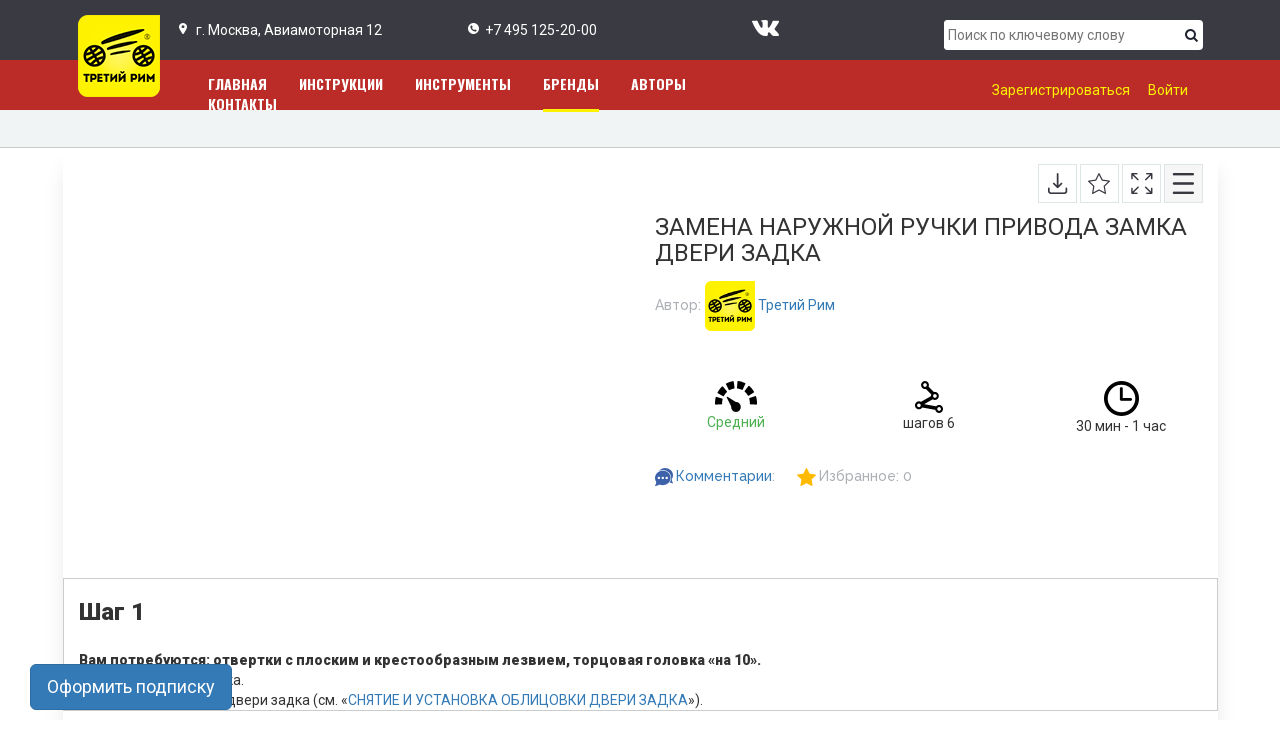

--- FILE ---
content_type: text/html; charset=UTF-8
request_url: https://rim3.ru/auto/brands/kia/kia-picanto-2007-2009-png/kuzov-1595/zamena-naruzhnoy-ruchki-privoda-zamka-dveri-zadka/
body_size: 13246
content:
<!DOCTYPE html>
<html lang="ru">
<head>
	<meta name="robots" content="index, follow">
<meta name="keywords" content="ВАЗ, ВАЗ 2107, ЭЛЕКТРООБОРУДОВАНИЯ">
<meta name="description" content="ПРОВЕРКА ЭЛЕКТРООБОРУДОВАНИЯ ВАЗ 2107">
	<meta charset="utf-8">
	<meta content="" name="description" />
	<meta content="" property="og:image" />
	<meta content="" property="og:description" />
	<meta content="" property="og:site_name" />
	<meta content="website" property="og:type" />
	<meta content="telephone=no" name="format-detection" />
	<meta http-equiv="x-rim-auto-match" content="none">
	<meta http-equiv="X-UA-Compatible" content="IE=edge" />
	<meta name="viewport" content="width=device-width, initial-scale=1.0" />
	<link rel="shortcut icon" href="/favicon.ico" />
	<link rel="canonical" href="https://rim3.ru/auto/brands/kia/kia-picanto-2007-2009-png/kuzov-1595/zamena-naruzhnoy-ruchki-privoda-zamka-dveri-zadka/"/>
	<link href="https://fonts.googleapis.com/css?family=Oswald:200,700|Raleway:500|Roboto:100,400,900" rel="stylesheet"> 
	<script data-skip-moving="true">(function(w, d, n) {var cl = "bx-core";var ht = d.documentElement;var htc = ht ? ht.className : undefined;if (htc === undefined || htc.indexOf(cl) !== -1){return;}var ua = n.userAgent;if (/(iPad;)|(iPhone;)/i.test(ua)){cl += " bx-ios";}else if (/Windows/i.test(ua)){cl += ' bx-win';}else if (/Macintosh/i.test(ua)){cl += " bx-mac";}else if (/Linux/i.test(ua) && !/Android/i.test(ua)){cl += " bx-linux";}else if (/Android/i.test(ua)){cl += " bx-android";}cl += (/(ipad|iphone|android|mobile|touch)/i.test(ua) ? " bx-touch" : " bx-no-touch");cl += w.devicePixelRatio && w.devicePixelRatio >= 2? " bx-retina": " bx-no-retina";if (/AppleWebKit/.test(ua)){cl += " bx-chrome";}else if (/Opera/.test(ua)){cl += " bx-opera";}else if (/Firefox/.test(ua)){cl += " bx-firefox";}ht.className = htc ? htc + " " + cl : cl;})(window, document, navigator);</script>


<link href="/bitrix/css/main/bootstrap.min.css?1523371193121326" type="text/css"  rel="stylesheet" >
<link href="/bitrix/css/main/font-awesome.min.css?152337119323748" type="text/css"  rel="stylesheet" >
<link href="/bitrix/js/ui/design-tokens/dist/ui.design-tokens.min.css?171785720323463" type="text/css"  rel="stylesheet" >
<link href="/bitrix/css/main/themes/blue/style.min.css?1523371193331" type="text/css"  rel="stylesheet" >
<link href="/bitrix/js/ui/fonts/opensans/ui.font.opensans.min.css?16933836492320" type="text/css"  rel="stylesheet" >
<link href="/bitrix/js/main/popup/dist/main.popup.bundle.min.css?175378221028056" type="text/css"  rel="stylesheet" >
<link href="/bitrix/js/socialservices/css/ss.min.css?16933835954772" type="text/css"  rel="stylesheet" >
<link href="/bitrix/cache/css/s1/rbp/page_2775c262e0455732319302232b346055/page_2775c262e0455732319302232b346055_v1.css?176423032073589" type="text/css"  rel="stylesheet" >
<link href="/bitrix/panel/main/popup.min.css?169338378020774" type="text/css"  rel="stylesheet" >
<link href="/bitrix/cache/css/s1/rbp/template_167f6d7a599440120fea60e83cdb50b9/template_167f6d7a599440120fea60e83cdb50b9_v1.css?1764230320224259" type="text/css"  data-template-style="true" rel="stylesheet" >
	






	<title>ЗАМЕНА НАРУЖНОЙ РУЧКИ ПРИВОДА ЗАМКА ДВЕРИ ЗАДКА</title>
	 
</head>
<body>

<div class="container-fluid topline">
	<div class="row">
		<div class="container">
			<div class="row">
				<div class="col-md-1 col-sm-2 col-xs-3">
					<a href="/" class="logo-link"><img class="logo" src="/bitrix/templates/rbp/img/logo.png" alt="Издательство 3 Рим"></a>
				</div>
				<div class="col-md-3 middle hidden-sm hidden-xs top_address">г. Москва, Авиамоторная 12</div>
				<div class="col-md-2 middle hidden-sm hidden-xs top_phone"><a href="tel:+74959662332">+7 495 125-20-00</a></div>
				<div class="col-md-1"></div>
				<div class="col-md-2 middle hidden-sm hidden-xs">
					<a href="https://vk.com/tretij_rim" target="_blank" class="link_vk"></a>
				</div>
				<div class="col-md-3 middle col-sm-10 col-xs-9">
					<div id="title-search">
	<form action="/auto/brands/search/">
		<div class="search">
			<input id="title-search-input" type="text" name="q" value="" autocomplete="off" class="bx-form-control" placeholder="Поиск по ключевому слову"/>
			<input type="image" type="submit" id="submit_search" src="/bitrix/templates/rbp/img/search.png"/>
		</div>
	</form>
</div>
				</div>
			</div>
		</div>
	</div>
</div><div class="container-fluid redline">
	<div class="row">
		<div class="container">
			<div class="row">	
				<div class="col-md-1"></div>			
				<div class="col-md-7">
					<nav class="navbar navbar-default" role="navigation">
						<div class="container-fluid">
						<!-- Название сайта и кнопка раскрытия меню для мобильных -->
 						 <div class="navbar-header">
							 <button type="button" class="navbar-toggle collapsed" data-toggle="collapse" data-target="#bs-example-navbar-collapse-1">
							 <span class="sr-only">Toggle navigation</span>
							 <span class="icon-bar"></span>
							 <span class="icon-bar"></span>
							 <span class="icon-bar"></span>
							 </button>
						 </div>
						 <!-- Само сайт -->
						 <div class="collapse navbar-collapse" id="bs-example-navbar-collapse-1">
						 <ul class="navbar-nav topmenu">
																								<li><a href="/auto/" >Главная</a></li>
																																<li><a href="/auto/instruktsii/" >Инструкции</a></li>
																																<li><a href="https://irim3.ru/catalog/instrumenty/"  target="_blank" >Инструменты</a></li>
																																<li  class="selected active"><a href="/auto/brands/">Бренды</a></li>
																																<li><a href="/auto/avtory/" >Авторы</a></li>
																																<li><a href="/auto/contacts/" >Контакты</a></li>
																					 </ul> 
						 </div><!-- /.navbar-collapse -->
						</div><!-- /.container-fluid -->
					</nav>
				</div>
				<div class="col-md-4  hidden-sm hidden-xs" style="text-align: right;">
 											<br/>
						<a class="yellow_link" href="/auto/auth/registration.php">Зарегистрироваться</a>
						<a class="yellow_link" onClick="$('#login_form').modal('show');">Войти</a>
									</div>
			</div>
		</div>
	</div>
</div>
<div class="container-fluid">
	<div class="row breadcumbs">
		<div class="container">
			<div class="col-md-12 breadcumbs2">
						</div>
		</div>
	</div>
</div>

				
			<div class="container brands">
	<div class="row brands_row">
		 
	<div class='col-xs-12'>
			
  

<div class="container-fluid">
<div class="banners">
	<div class="row">
		<div class="col-md-12 text-center">
			<!--'start_frame_cache_y0XwfU'--><!--'end_frame_cache_y0XwfU'-->		</div>
	</div>
</div>
	<div class="row characteristics">
		<div class="row">
			<div class="col-md-6">
																</div>
			<div class="col-md-6">
				<div style="float: right;">
											<a href="/auto/instruktsii/pdf/?id=146355" target="_blank"><img class="img_button" src="/bitrix/templates/rbp/img/b1.png" alt=""></a>
						<a href="" onclick="AddToWish(146355,0); return false;"><img class="img_button" src="/bitrix/templates/rbp/img/b2.png" alt=""></a>
						<a href="/auto/instruktsii/fullscreen/?id=146355" target="_blank"><img class="img_button" src="/bitrix/templates/rbp/img/b3.png" alt=""></a>
						<a href=""><img class="img_button" src="/bitrix/templates/rbp/img/b4.png" alt=""></a>
				</div>
				<h1>ЗАМЕНА НАРУЖНОЙ РУЧКИ ПРИВОДА ЗАМКА ДВЕРИ ЗАДКА</h1>
				<span class="span_gray">Автор: </span>
			 							<a href="/auto/avtory/tretij-rim/" class="author"><img src="/bitrix/templates/rbp/img/author.png" alt=""> Третий Рим</a>
								<br>
												<p>
								</p>
				<br>
				<div class="charact_block row">
					<div class="col-md-4 col-xs-4 col-sm-4">
						<div class="charact">
							<img src="/bitrix/templates/rbp/img/speed_big.png" alt="">
							<p class="green">
															Средний 
														</p>
						</div>
					</div>
					<div class="col-md-4 col-xs-4 col-sm-4">
						<div class="charact">
							<img src="/bitrix/templates/rbp/img/steps_big.png" alt="">
							<p>шагов 
															6														</p>
						</div>
					</div>
					<div class="col-md-4 col-xs-4 col-sm-4">
						<div class="charact">
							<img src="/bitrix/templates/rbp/img/time_big.png" alt="">
							<p>
							
															30 мин - 1 час
														
							</p>
						</div>
					</div>
				</div>
				<br>
				<img src="/bitrix/templates/rbp/img/comments.png" alt="">
				<span class="span_gray"><a href="#comments">Комментарии</a>: </span>
				&nbsp;&nbsp;&nbsp;&nbsp;&nbsp;
				<img src="/bitrix/templates/rbp/img/yellow_star.png" alt="">
								<span class="span_gray">Избранное: <span id="res_wish" class="res_wish">0</span></span>
			</div>
		</div>
	</div>

</div>	
<div class="tools">
	<br/>
	<!--<div class="row">
		<div class="col-md-12">
			<img class="models_logo" src="/bitrix/templates/rbp/img/tools_black.png" alt="">
			<h2 class="models_title">Инструменты</h2>
			<h4 class="models_subtitle">Все инструменты этой модели</h4>
			<div class="all_items_models"><a href="#"></a></div>
		</div>
	</div>
	<br/>-->
	<div class="row banners">
		<div class="col-md-4 text-center">
			<!--'start_frame_cache_2DJmFo'--><!--'end_frame_cache_2DJmFo'-->	
		</div>
		<div class="col-md-4 text-center">
			<!--'start_frame_cache_ALOAcH'--><!--'end_frame_cache_ALOAcH'-->		</div>
		<div class="col-md-4 text-center">
			<!--'start_frame_cache_Zg1Ab0'--><!--'end_frame_cache_Zg1Ab0'-->	
		</div>
	</div>
</div>

<div class="tools">
	<!--<br/>
	<div class="row">
		<div class="col-md-12">
			<img class="models_logo" src="/bitrix/templates/rbp/img/zap_black.png" alt="">
			<h2 class="models_title">Запчасти</h2>
			<h4 class="models_subtitle">Необходимые запчасти</h4>
			<div class="all_items_models"><a href="#"></a></div>
		</div>
	</div>-->
	<br/>
	<div class="row banners">
		<div class="col-md-4 text-center">
			<!--'start_frame_cache_MoecjV'--><!--'end_frame_cache_MoecjV'-->	 
		</div>
		<div class="col-md-4 text-center">
			<!--'start_frame_cache_vhh5NV'--><!--'end_frame_cache_vhh5NV'-->	
		</div>
		<div class="col-md-4 text-center">
			<!--'start_frame_cache_SyEEG1'--><!--'end_frame_cache_SyEEG1'-->	
		</div>
	</div>
</div>

<!--'start_frame_cache_qepX1R'--><br/>
<br/>
	<div class="steps">
						
<div class="row gray_border"><div class=" col-md-12"><h4> Шаг 1 </h4><div class="tabsholders"><b>Вам потребуются: отвертки с плоским и крестообразным лезвием, торцовая головка «на 10».</b><br/>1. Откройте дверь задка.<br/>2. Снимите облицовку двери задка (см. «<a href="/auto/brands/kia/kia-picanto-2007-2009-png/kuzov-1595/snyatie-i-ustanovka-oblitsovki-dveri-zadka">СНЯТИЕ И УСТАНОВКА ОБЛИЦОВКИ ДВЕРИ ЗАДКА</a>»).<br/></div></div></div>		
<div class="row gray_border"><div class="col-md-6">
			<img v-bx-lazyload
				class="step_img"
				src="/upload/placeholder.jpg"
				data-lazyload-src="/upload/resize_cache/rbp/rbp/images/1595/227_151_1a7485a5716a6f0b3c752ed1f16f5cecf/instr_img_3768_249.png"
				data-lazyload-error-src="/upload/error.jpg" alt="ЗАМЕНА НАРУЖНОЙ РУЧКИ ПРИВОДА ЗАМКА ДВЕРИ ЗАДКА, Шаг 2" title="ЗАМЕНА НАРУЖНОЙ РУЧКИ ПРИВОДА ЗАМКА ДВЕРИ ЗАДКА, Шаг 2"
			/>
		</div><div class=" col-md-6"><h4> Шаг 2 </h4><div class="tabsholders">3. Подденьте отверткой фиксатор крепления тяги привода замка к наружной ручке замка двери задка, сдвиньте фиксатор с тяги…<br/></div></div></div>		
<div class="row gray_border rowfade"><div class="fadein"></div><div class="col-md-6">
			<img v-bx-lazyload
				class="step_img"
				src="/upload/placeholder.jpg"
				data-lazyload-src="/upload/resize_cache/rbp/rbp/images/1595/227_152_1a7485a5716a6f0b3c752ed1f16f5cecf/instr_img_3768_250.png"
				data-lazyload-error-src="/upload/error.jpg" alt="ЗАМЕНА НАРУЖНОЙ РУЧКИ ПРИВОДА ЗАМКА ДВЕРИ ЗАДКА, Шаг 3" title="ЗАМЕНА НАРУЖНОЙ РУЧКИ ПРИВОДА ЗАМКА ДВЕРИ ЗАДКА, Шаг 3"
			/>
		</div><div class="textfade col-md-6"><h4> Шаг 3 </h4><div class="tabsholders">4. …и отсоедините тягу от выключателя.<br/></div></div></div>		
<div class="row gray_border rowfade"><div class="fadein"></div><div class="col-md-6">
			<img v-bx-lazyload
				class="step_img"
				src="/upload/placeholder.jpg"
				data-lazyload-src="/upload/resize_cache/rbp/rbp/images/1595/226_138_1a7485a5716a6f0b3c752ed1f16f5cecf/instr_img_3768_251.png"
				data-lazyload-error-src="/upload/error.jpg" alt="ЗАМЕНА НАРУЖНОЙ РУЧКИ ПРИВОДА ЗАМКА ДВЕРИ ЗАДКА, Шаг 4" title="ЗАМЕНА НАРУЖНОЙ РУЧКИ ПРИВОДА ЗАМКА ДВЕРИ ЗАДКА, Шаг 4"
			/>
		</div><div class="textfade col-md-6"><h4> Шаг 4 </h4><div class="tabsholders">5. Отверните две гайки крепления наружной ручки…<br/></div></div></div>		
<div class="row gray_border rowfade"><div class="fadein"></div><div class="col-md-6">
			<img v-bx-lazyload
				class="step_img"
				src="/upload/placeholder.jpg"
				data-lazyload-src="/upload/resize_cache/rbp/rbp/images/1595/227_151_1a7485a5716a6f0b3c752ed1f16f5cecf/instr_img_3768_252.png"
				data-lazyload-error-src="/upload/error.jpg" alt="ЗАМЕНА НАРУЖНОЙ РУЧКИ ПРИВОДА ЗАМКА ДВЕРИ ЗАДКА, Шаг 5" title="ЗАМЕНА НАРУЖНОЙ РУЧКИ ПРИВОДА ЗАМКА ДВЕРИ ЗАДКА, Шаг 5"
			/>
		</div><div class="textfade col-md-6"><h4> Шаг 5 </h4><div class="tabsholders">6. …и снимите наружную ручку.<br/></div></div></div>		
<div class="row gray_border rowfade"><div class="fadein"></div><div class="col-md-6">
			<img v-bx-lazyload
				class="step_img"
				src="/upload/placeholder.jpg"
				data-lazyload-src="/upload/resize_cache/rbp/rbp/images/1595/227_138_1a7485a5716a6f0b3c752ed1f16f5cecf/instr_img_3768_253.png"
				data-lazyload-error-src="/upload/error.jpg" alt="ЗАМЕНА НАРУЖНОЙ РУЧКИ ПРИВОДА ЗАМКА ДВЕРИ ЗАДКА, Шаг 6" title="ЗАМЕНА НАРУЖНОЙ РУЧКИ ПРИВОДА ЗАМКА ДВЕРИ ЗАДКА, Шаг 6"
			/>
		</div><div class="textfade col-md-6"><h4> Шаг 6 </h4><div class="tabsholders">7. Установите наружную ручку привода замка двери задка и все детали в порядке, обратном снятию.<br/></div></div></div><button type="button" class="btn btn-primary btn-lg" data-toggle="modal" data-target="#modelId" style="position: fixed;bottom: 10px;left: 30px;z-index: 10000;">
    Оформить подписку
</button>
<!-- Modal -->
<div class="modal fade" id="modelId" tabindex="-1" role="dialog" aria-labelledby="modelTitleId" aria-hidden="true">
    <div class="modal-dialog" role="document">
        <div class="modal-content">
            <div class="modal-body">
							<form action="" method="post" class="form_subscribe">
					<input type="hidden" name="act" value="new_subscribe">
					<input type="hidden" name="section_id" value="1595">
					<input type="hidden" name="user_id" value="0">
					<input type="hidden" name="url" value="/auto/brands/kia/kia-picanto-2007-2009-png/kuzov-1595/zamena-naruzhnoy-ruchki-privoda-zamka-dveri-zadka/">
											<h3>Для получение доступа оформите подписку !</h3>
						<p>Уже более 40 миллионов клиентов с удовольствием используют наш контент! Все просто. Изображение откроется и Вы сможете постоянно им пользоваться после того, как выберете тарифный план.</p>
						<p>Этот раздел сайта создан, чтобы максимально упростить ремонт Вашего автомобиля. Кроме того, Вы сможете проверять качество работы Вашего автосервиса и понять какие именно запчасти Вам действительно необходимы, а какие — нет.</p>
										<div class="res_form_pay">
					</div>
																			<h4></h4>
								<h3>Оформить подписку на "Мою модель автомобиля" </h3>
														<label class="block">
							  <input type="radio" name="subscription_product_id" value="1">
								<span class="pricing-group-pack inline-block">
								  <span class="number-of-images">1 месяц</span>
								  <span class="pack-price block"><span>190&nbsp;рублей</span></span>
								</span>
							</label>
							<br/>	
													<label class="block">
							  <input type="radio" name="subscription_product_id" value="2">
								<span class="pricing-group-pack inline-block">
								  <span class="number-of-images">6 месяцев</span>
								  <span class="pack-price block"><span>690&nbsp;рублей</span></span>
								</span>
							</label>
							<br/>	
													<label class="block">
							  <input type="radio" name="subscription_product_id" value="3">
								<span class="pricing-group-pack inline-block">
								  <span class="number-of-images">1 год</span>
								  <span class="pack-price block"><span>990&nbsp;рублей</span></span>
								</span>
							</label>
							<br/>	
																<div class="user-data">
						<input name="user_name" type="text" placeholder="Ваше имя" value="" required />
						<input name="user_mail" type="text" placeholder="Ваш email" value="" required />
						<input name="user_phone" type="text" placeholder="Ваш телефон" value="" required /><br/>
						<input name="agree" type="checkbox" value="Y" required id="agree"><label for="agree">Согласен на обработку персональных данных</label>
					</div>
					<div class="btn-block">
						<a type="submit" class="btn btn-primary btn-lg w-12" id="pay_subscribe">Оформить подписку</a><br/>
 					</div>
					</form>
 					<br/>
					<p style="font-size: 16px;">Вопросы? Сложности при оформлении подписки? <br/>
					Вы можете связаться с нашей тех. поддержкой:<br/> 
					Телефон <a href="tel:+7 495 125-20-00">+7 495 125-20-00</a> , почта <a href="mailto:ritagism@gmail.com">ritagism@gmail.com</a>, <a href="javascript:jivo_api.open();">чат</a>  
					</p></br>
            </div>
        </div>
    </div>
</div>
	<br>
	</div>	
<!--'end_frame_cache_qepX1R'-->	
		<div class="product-item-detail-tab-content" data-entity="tab-container" data-value="comments" id="comments">
			<div id="soc_comments_div_146355" class="bx_soc_comments_div bx_important bx_blue"><div id="soc_comments_146355" class="bx-catalog-tab-section-container">
	<ul class="bx-catalog-tab-list" style="left: 0;"><li id="soc_comments_146355BLOG"><span>Комментарии</span></li></ul>
	<div class="bx-catalog-tab-body-container">
		<div class="bx-catalog-tab-container"><div id="soc_comments_146355BLOG_cont" class="tab-off"><div id="bx-cat-soc-comments-blg_146355">Загрузка комментариев...</div></div></div>
	</div>
</div>
</div>
		</div>
		<div class="">
	<p class="errortext"></p>	
	<p>
		<form method="POST" id="subscr_rubric" name="subscr_rubric" action="">
			<input type="hidden" name="act" value="add_from_news"/>
			<input type="hidden" name="current_section" value="3768"/>
			<input type="text" name="email" value="" placeholder="E-mail"/>
			<a onclick="AddSubscribeNews(); return false;" class="btn btn-primary">Подписаться</a>
			<p style="color: red;"><b>Подписаться бесплатно.</b></p>
		</form>
	</p>
</div>
	<div class="tools">
	<br/>
	<!--<div class="row">
		<div class="col-md-12">
			<img class="models_logo" src="/bitrix/templates/rbp/img/tools_black.png" alt="">
			<h2 class="models_title">Инструменты</h2>
			<h4 class="models_subtitle">Все инструменты этой модели</h4>
			<div class="all_items_models"><a href="#"></a></div>
		</div>
	</div>
	<br/>-->
	<div class="row banners">
		<div class="col-md-4 text-center">
			<!--'start_frame_cache_pVYwEG'--><!--'end_frame_cache_pVYwEG'-->	
		</div>
		<div class="col-md-4 text-center">
			<!--'start_frame_cache_uMP05O'--><!--'end_frame_cache_uMP05O'-->	
		</div>
		<div class="col-md-4 text-center">
			<!--'start_frame_cache_hG8wzQ'--><!--'end_frame_cache_hG8wzQ'-->	
		</div>
	</div>
</div>
	<div class="tools">
	<!--<br/>
	<div class="row">
		<div class="col-md-12">
			<img class="models_logo" src="/bitrix/templates/rbp/img/zap_black.png" alt="">
			<h2 class="models_title">Запчасти</h2>
			<h4 class="models_subtitle">Необходимые запчасти</h4>
			<div class="all_items_models"><a href="#"></a></div>
		</div>
	</div>-->
	<br/>
	<div class="row banners">
		<div class="col-md-4 text-center">
			<!--'start_frame_cache_bB3l5w'--><!--'end_frame_cache_bB3l5w'-->	
		</div>
		<div class="col-md-4 text-center">
			<!--'start_frame_cache_3edcRS'--><!--'end_frame_cache_3edcRS'-->			
		</div>
		<div class="col-md-4 text-center">
			<!--'start_frame_cache_d6Rxiu'--><!--'end_frame_cache_d6Rxiu'-->		
		</div>
	</div>
</div>

	<div class="video_instr">
		<br>
		<!--<div class="row">
			<div class="col-md-12">
				<img class="models_logo" src="/bitrix/templates/rbp/img/video.png" alt="">
				<h2 class="models_title">Видеоинструкция</h2>
				<h4 class="models_subtitle">Видеоинструкции по этой операции</h4>
			</div>
		</div>-->
		<br><br>
		<div class="row">
			<div class="col-md-12 video_1">
				<!--<img src="/img/video.jpg" alt="">
				<br><br>-->
				<img src="/bitrix/templates/rbp/img/ok.png" alt="">
				<br>
				<span class="done">Готово!</span>
			</div>
		</div>
				<br/>
		<br/>
	</div>
  
	<meta itemprop="name" content="ЗАМЕНА НАРУЖНОЙ РУЧКИ ПРИВОДА ЗАМКА ДВЕРИ ЗАДКА" />
	<meta itemprop="category" content="" />
			<span itemprop="offers" itemscope itemtype="http://schema.org/Offer">
			<meta itemprop="price" content="" />
			<meta itemprop="priceCurrency" content="" />
			<link itemprop="availability" href="http://schema.org/OutOfStock" />
		</span>
		</div>







	<div>
  

 

 
 
		
<hr/>
<br>

 
	
 
		</div>
		</div>
</div>
<br>
<div class="container banners">
	<div class="row">
		<div class="col-md-5 text-center">
		<!--'start_frame_cache_nR5jbp'--><img alt="" title="" src="/upload/rk/bb2/bb23152d53a38ac550366e600c32696b.png" width="442" height="175" style="border:0;" /><!--'end_frame_cache_nR5jbp'-->		</div>
		<div class="col-md-7 text-center">
		<!--'start_frame_cache_juIq9Z'--><!--'end_frame_cache_juIq9Z'-->		</div>
	</div>
</div>
<br> 
<footer>
	<div class="modal">
		<input class="modal-open" id="modal-2" type="checkbox" hidden>
		<div class="modal-wrap" aria-hidden="true" role="dialog">
			<label class="modal-overlay" for="modal-2"></label>
			<div class="modal-dialog">
				<div class="modal-header">
					<h2>Форма в Модальное окно! :)</h2>
					<label class="btn-close" for="modal-2" aria-hidden="true">×</label>
				</div>
				<div class="modal-body">
					<form>
						<input name="name" placeholder="* Укажите ваше имя" class="textbox" required />
						<input name="emailaddress" placeholder="* Укажите ваш Email" class="textbox" type="email" required />
						<textarea rows="4" cols="50" name="subject" placeholder="* Введите ваше сообщение:" class="message" required></textarea>
						<input name="submit" class="btn btn-form" type="submit" value="Отправить" />
					</form>
				</div>
			</div>
		</div>
	</div>
	<div class="container-fluid footer">
		<div class="row footer1">
			<div class="col-md-4 footer_video_item">
				<div class="footer_bg" id="footer1">
					<h4>1560</h4>
					<h5>загруженных инструкций</h5>
				</div>
			</div>

			<div class="col-md-4 footer_video_item">
				<div class="footer_bg" id="footer2">
					<h4>850</h4>
					<h5>доступных инструментов</h5>
				</div>
			</div>

			<div class="col-md-4 footer_video_item">
				<div class="footer_bg" id="footer3">
					<h4>952</h4>
					<h5>активных пользователей</h5>
				</div>
			</div>
		</div>
		<div class="row footer_video text-center">
			<div class="instructions">
				<div class="col-md-12">
					<div id="video_slider">
						<div style="text-align: center;" class="video sl">
							<img src="/bitrix/templates/rbp/img/yt_1.jpg" alt="">
							<div class="youtube-iframe" data-src="https://www.youtube.com/embed/3j41StI9zhI"></div>
						</div>
						<div style="text-align: center;" class="video sl">
							 <img src="/bitrix/templates/rbp/img/yt_2.jpg" alt="">
							 <div class="youtube-iframe" data-src="https://www.youtube.com/embed/fZZEmokPCcQ"></div>
						</div>
						<div style="text-align: center;" class="video sl">
							 <img src="/bitrix/templates/rbp/img/yt_3.jpg" alt="">
							 <div class="youtube-iframe" data-src="https://www.youtube.com/embed/1UfH5FAJiP4"></div>
						</div>
						<div style="text-align: center;" class="video sl">
							 <img src="/bitrix/templates/rbp/img/yt_4.jpg" alt="">
							 <div class="youtube-iframe" data-src="https://www.youtube.com/embed/j5r_mqasp1Q"></div>
						</div>
					</div>
				</div>
 			</div>
		</div>
		
	<div class="row dark_footer hidden-xs">
	  <div class="com-md-12 text-center">
		<ul class="menu_down">
									<li><a href="/auto/index.php"  >Главная</a></li>
												<li><a href="/auto/instruktsii/"  >Инструкции</a></li>
												<li><a href="https://irim3.ru/catalog/instrumenty/"   target="_blank" >Инструменты</a></li>
												<li><a href="/auto/brands/" class="selected">Бренды</a></li>
												<li><a href="/auto/avtory/"  >Авторы</a></li>
												<li><a href="/auto/contacts/"  >Контакты</a></li>
												<li><a href="/auto/account/"  >Мой кабинет</a></li>
							</ul>
	  </div>
	</div>
			<div class="container-fluid black_footer">
		<div class="row">
			<div class="container">
				<div class="row">
					<br/>
					1994-2026 ТРЕТИЙ РИМ © | <a href="/auto/politika-v-otnoshenii-obrabotki-personalnykh-dannykh-na-sayt/">Политика конфединциальности</a>
					<br/>
				</div>
			</div>
		</div>
	</div>	</div>
</footer>
<style>
	#login_form .modal-body{
		padding: 0px;
	}
	#login_form .modal-content{
		border-radius:0px;
	}
	#login_form .modal-content{
		text-align:center;
	}
	#login_form .close_modal{
		display: block;
		text-align: center;
		margin-bottom: 10px;
	} 
</style>
<!-- Modal -->
<div class="modal fade" id="login_form" tabindex="-1" role="dialog" aria-labelledby="modelTitleId" aria-hidden="true">
    <div class="modal-dialog" role="document">
	<a class="close_modal" onclick="$('#login_form').modal('hide');"><img src="/bitrix/templates/rbp/img/close.png" alt="" id="close" ></a>
        <div class="modal-content">
            <div class="modal-body">
              <div class="login_bg">
<form name="form_auth" method="post" target="_top" action="/auto/brands/kia/kia-picanto-2007-2009-png/kuzov-1595/zamena-naruzhnoy-ruchki-privoda-zamka-dveri-zadka/?login=yes">
	<input type="hidden" name="AUTH_FORM" value="Y" />
	<input type="hidden" name="TYPE" value="AUTH" />
		<input type="hidden" name="backurl" id="backurl" value="/auto/brands/kia/kia-picanto-2007-2009-png/kuzov-1595/zamena-naruzhnoy-ruchki-privoda-zamka-dveri-zadka/" />
		<h2>Войти</h2>
		<div class="login_left">
		<p>Почта</p>
		<input type="text" placeholder="" name="USER_LOGIN" maxlength="50" value="" size="17">
		<br/><br/>
		<p>Пароль</p>
		<input type="password" name="USER_PASSWORD" id="pass" maxlength="50" size="17" autocomplete="off" placeholder=""/>
							<br/>
					</div>
	<div class="login_middle_or"><br>
	</div>
	<div class="login_right">
	<div>Войти через социальные сети</div>
				<div class="bx-auth-serv-icons">
			<a title="Facebook" href="javascript:void(0)" onclick="BX.util.popup('https://www.facebook.com/dialog/oauth?client_id=1877915098935579&amp;redirect_uri=https%3A%2F%2Frim3.ru%2Fbitrix%2Ftools%2Foauth%2Ffacebook.php&amp;scope=email&amp;display=popup&amp;state=site_id%3Ds1%26backurl%3D%252Fauto%252Fbrands%252Fkia%252Fkia-picanto-2007-2009-png%252Fkuzov-1595%252Fzamena-naruzhnoy-ruchki-privoda-zamka-dveri-zadka%252F%253Fcheck_key%253D79eb354fa64040e155d85c9940ebe814%26redirect_url%3D%252Fauto%252Fbrands%252Fkia%252Fkia-picanto-2007-2009-png%252Fkuzov-1595%252Fzamena-naruzhnoy-ruchki-privoda-zamka-dveri-zadka%252F', 580, 400)" id="bx_auth_href_Facebook"><i class="bx-ss-icon facebook"></i></a>
			<a title="X" href="javascript:void(0)" onclick="BX.util.popup('/bitrix/tools/oauth/twitter.php?check_key=79eb354fa64040e155d85c9940ebe814&amp;backurl=%252Fauto%252Fbrands%252Fkia%252Fkia-picanto-2007-2009-png%252Fkuzov-1595%252Fzamena-naruzhnoy-ruchki-privoda-zamka-dveri-zadka%252F', 800, 450)" id="bx_auth_href_Twitter"><i class="bx-ss-icon twitter"></i></a>
			<a title="ВКонтакте" href="javascript:void(0)" onclick="BX.util.popup('https://oauth.vk.com/authorize?client_id=6629886&amp;redirect_uri=https%3A%2F%2Frim3.ru%2Fbitrix%2Ftools%2Foauth%2Fvkontakte.php&amp;scope=friends,offline,email&amp;response_type=code&amp;state=[base64]%3D%3D', 660, 425)" id="bx_auth_href_VKontakte"><i class="bx-ss-icon vkontakte"></i></a>
	</div>
 			</div>
	<div class="form_middle">
				<noindex><a href="/auth/registration.php" rel="nofollow">Регистрация</a></noindex>
				&nbsp;&nbsp;|&nbsp;&nbsp;
		<noindex><a href="/auto/auth/?forgot_password=yes#" rel="nofollow">Восстановление пароля</a></noindex>
		<br/>
	</div>
	<button type="submit" value="Submit" class="login_submit">ВОЙТИ</button>	
</form>
</div>
            </div>
         </div>
    </div>
</div>
	<div class="hidden"></div>
	<!-- Mandatory for Responsive Bootstrap Toolkit to operate -->
	<div class="device-xs visible-xs"></div>
	<div class="device-sm visible-sm"></div>
	<div class="device-md visible-md"></div>
	<div class="device-lg visible-lg"></div>
	<!-- end mandatory -->
	<!-- Yandex.Metrika counter -->
		<noscript><div><img src="https://mc.yandex.ru/watch/50372656" style="position:absolute; left:-9999px;" alt="" /></div></noscript>
	<!-- /Yandex.Metrika counter -->
	<!-- Yandex.Metrika counter -->
		<noscript><div><img src="https://mc.yandex.ru/watch/51233308" style="position:absolute; left:-9999px;" alt="" /></div></noscript>
	<!-- /Yandex.Metrika counter -->
	 

<script>if(!window.BX)window.BX={};if(!window.BX.message)window.BX.message=function(mess){if(typeof mess==='object'){for(let i in mess) {BX.message[i]=mess[i];} return true;}};</script>
<script>(window.BX||top.BX).message({"JS_CORE_LOADING":"Загрузка...","JS_CORE_NO_DATA":"- Нет данных -","JS_CORE_WINDOW_CLOSE":"Закрыть","JS_CORE_WINDOW_EXPAND":"Развернуть","JS_CORE_WINDOW_NARROW":"Свернуть в окно","JS_CORE_WINDOW_SAVE":"Сохранить","JS_CORE_WINDOW_CANCEL":"Отменить","JS_CORE_WINDOW_CONTINUE":"Продолжить","JS_CORE_H":"ч","JS_CORE_M":"м","JS_CORE_S":"с","JSADM_AI_HIDE_EXTRA":"Скрыть лишние","JSADM_AI_ALL_NOTIF":"Показать все","JSADM_AUTH_REQ":"Требуется авторизация!","JS_CORE_WINDOW_AUTH":"Войти","JS_CORE_IMAGE_FULL":"Полный размер"});</script><script src="/bitrix/js/main/core/core.min.js?1758274294229643"></script><script>BX.Runtime.registerExtension({"name":"main.core","namespace":"BX","loaded":true});</script>
<script>BX.setJSList(["\/bitrix\/js\/main\/core\/core_ajax.js","\/bitrix\/js\/main\/core\/core_promise.js","\/bitrix\/js\/main\/polyfill\/promise\/js\/promise.js","\/bitrix\/js\/main\/loadext\/loadext.js","\/bitrix\/js\/main\/loadext\/extension.js","\/bitrix\/js\/main\/polyfill\/promise\/js\/promise.js","\/bitrix\/js\/main\/polyfill\/find\/js\/find.js","\/bitrix\/js\/main\/polyfill\/includes\/js\/includes.js","\/bitrix\/js\/main\/polyfill\/matches\/js\/matches.js","\/bitrix\/js\/ui\/polyfill\/closest\/js\/closest.js","\/bitrix\/js\/main\/polyfill\/fill\/main.polyfill.fill.js","\/bitrix\/js\/main\/polyfill\/find\/js\/find.js","\/bitrix\/js\/main\/polyfill\/matches\/js\/matches.js","\/bitrix\/js\/main\/polyfill\/core\/dist\/polyfill.bundle.js","\/bitrix\/js\/main\/core\/core.js","\/bitrix\/js\/main\/polyfill\/intersectionobserver\/js\/intersectionobserver.js","\/bitrix\/js\/main\/lazyload\/dist\/lazyload.bundle.js","\/bitrix\/js\/main\/polyfill\/core\/dist\/polyfill.bundle.js","\/bitrix\/js\/main\/parambag\/dist\/parambag.bundle.js"]);
</script>
<script>BX.Runtime.registerExtension({"name":"ui.dexie","namespace":"BX.DexieExport","loaded":true});</script>
<script>BX.Runtime.registerExtension({"name":"ls","namespace":"window","loaded":true});</script>
<script>BX.Runtime.registerExtension({"name":"fx","namespace":"window","loaded":true});</script>
<script>BX.Runtime.registerExtension({"name":"fc","namespace":"window","loaded":true});</script>
<script>BX.Runtime.registerExtension({"name":"pull.protobuf","namespace":"BX","loaded":true});</script>
<script>BX.Runtime.registerExtension({"name":"rest.client","namespace":"window","loaded":true});</script>
<script>(window.BX||top.BX).message({"pull_server_enabled":"Y","pull_config_timestamp":1753782291,"shared_worker_allowed":"Y","pull_guest_mode":"N","pull_guest_user_id":0,"pull_worker_mtime":1753782289});(window.BX||top.BX).message({"PULL_OLD_REVISION":"Для продолжения корректной работы с сайтом необходимо перезагрузить страницу."});</script>
<script>BX.Runtime.registerExtension({"name":"pull.client","namespace":"BX","loaded":true});</script>
<script>BX.Runtime.registerExtension({"name":"pull","namespace":"window","loaded":true});</script>
<script>BX.Runtime.registerExtension({"name":"ui.vue","namespace":"BX","loaded":true});</script>
<script>BX.Runtime.registerExtension({"name":"main.polyfill.intersectionobserver","namespace":"window","loaded":true});</script>
<script>BX.Runtime.registerExtension({"name":"ui.vue.directives.lazyload","namespace":"","loaded":true});</script>
<script>BX.Runtime.registerExtension({"name":"ui.design-tokens","namespace":"window","loaded":true});</script>
<script>BX.Runtime.registerExtension({"name":"main.pageobject","namespace":"BX","loaded":true});</script>
<script>(window.BX||top.BX).message({"JS_CORE_LOADING":"Загрузка...","JS_CORE_NO_DATA":"- Нет данных -","JS_CORE_WINDOW_CLOSE":"Закрыть","JS_CORE_WINDOW_EXPAND":"Развернуть","JS_CORE_WINDOW_NARROW":"Свернуть в окно","JS_CORE_WINDOW_SAVE":"Сохранить","JS_CORE_WINDOW_CANCEL":"Отменить","JS_CORE_WINDOW_CONTINUE":"Продолжить","JS_CORE_H":"ч","JS_CORE_M":"м","JS_CORE_S":"с","JSADM_AI_HIDE_EXTRA":"Скрыть лишние","JSADM_AI_ALL_NOTIF":"Показать все","JSADM_AUTH_REQ":"Требуется авторизация!","JS_CORE_WINDOW_AUTH":"Войти","JS_CORE_IMAGE_FULL":"Полный размер"});</script>
<script>BX.Runtime.registerExtension({"name":"window","namespace":"window","loaded":true});</script>
<script>BX.Runtime.registerExtension({"name":"ui.fonts.opensans","namespace":"window","loaded":true});</script>
<script>BX.Runtime.registerExtension({"name":"main.popup","namespace":"BX.Main","loaded":true});</script>
<script>BX.Runtime.registerExtension({"name":"popup","namespace":"window","loaded":true});</script>
<script>(window.BX||top.BX).message({"LANGUAGE_ID":"ru","FORMAT_DATE":"DD.MM.YYYY","FORMAT_DATETIME":"DD.MM.YYYY HH:MI:SS","COOKIE_PREFIX":"BITRIX_SM","SERVER_TZ_OFFSET":"18000","UTF_MODE":"Y","SITE_ID":"s1","SITE_DIR":"\/","USER_ID":"","SERVER_TIME":1768609494,"USER_TZ_OFFSET":0,"USER_TZ_AUTO":"Y","bitrix_sessid":"7974452b6961cce8818bf0b466068ae0"});</script><script src="/bitrix/js/ui/dexie/dist/dexie.bundle.min.js?1753782313102530"></script>
<script src="/bitrix/js/main/core/core_ls.min.js?17395071672683"></script>
<script src="/bitrix/js/main/core/core_fx.min.js?15233711869768"></script>
<script src="/bitrix/js/main/core/core_frame_cache.min.js?175378232810481"></script>
<script src="/bitrix/js/pull/protobuf/protobuf.min.js?161094233676433"></script>
<script src="/bitrix/js/pull/protobuf/model.min.js?161094233614190"></script>
<script src="/bitrix/js/rest/client/rest.client.min.js?16109423799240"></script>
<script src="/bitrix/js/pull/client/pull.client.min.js?175378229049849"></script>
<script src="/bitrix/js/ui/vue/vue2/prod/dist/vue.bundle.min.js?1651574181113213"></script>
<script src="/bitrix/js/main/polyfill/intersectionobserver/js/intersectionobserver.min.js?15432958347124"></script>
<script src="/bitrix/js/ui/vue/directives/lazyload/dist/lazyload.bundle.min.js?17178571213033"></script>
<script src="/bitrix/js/main/pageobject/dist/pageobject.bundle.min.js?1758274294531"></script>
<script src="/bitrix/js/main/core/core_window.min.js?171785726976324"></script>
<script src="/bitrix/js/main/popup/dist/main.popup.bundle.min.js?175827434467261"></script>
<script src="/bitrix/js/socialservices/ss.js?15233711871419"></script>
<script>BX.setCSSList(["\/bitrix\/templates\/rbp\/components\/bitrix\/catalog\/brands_instruction_list\/style.css","\/bitrix\/templates\/rbp\/components\/bitrix\/catalog.element\/.default\/style.css","\/bitrix\/templates\/rbp\/components\/bitrix\/catalog.comments\/.default\/style.css","\/bitrix\/components\/bitrix\/blog\/templates\/.default\/style.css","\/bitrix\/components\/bitrix\/blog\/templates\/.default\/themes\/green\/style.css","\/bitrix\/templates\/rbp\/components\/bitrix\/catalog.comments\/.default\/themes\/blue\/style.css","\/bitrix\/templates\/rbp\/components\/bitrix\/catalog.element\/.default\/themes\/blue\/style.css","\/bitrix\/templates\/rbp\/css\/bootstrap.css","\/bitrix\/templates\/rbp\/css\/animate.min.css","\/bitrix\/templates\/rbp\/css\/jquery.cardtabs.css","\/bitrix\/templates\/rbp\/css\/slick.css","\/bitrix\/templates\/rbp\/css\/slick-theme.css","\/bitrix\/templates\/rbp\/components\/bitrix\/search.title\/search_tit2\/style.css","\/bitrix\/templates\/rbp\/components\/bitrix\/menu\/menu-rbp-top\/style.css","\/bitrix\/templates\/rbp\/components\/bitrix\/menu\/menu-rbp-bottom\/style.css","\/bitrix\/templates\/rbp\/components\/bitrix\/system.auth.authorize\/rbp_authbox\/style.css","\/bitrix\/templates\/rbp\/template_styles.css"]);</script>
<script>
					(function () {
						"use strict";

						var counter = function ()
						{
							var cookie = (function (name) {
								var parts = ("; " + document.cookie).split("; " + name + "=");
								if (parts.length == 2) {
									try {return JSON.parse(decodeURIComponent(parts.pop().split(";").shift()));}
									catch (e) {}
								}
							})("BITRIX_CONVERSION_CONTEXT_s1");

							if (cookie && cookie.EXPIRE >= BX.message("SERVER_TIME"))
								return;

							var request = new XMLHttpRequest();
							request.open("POST", "/bitrix/tools/conversion/ajax_counter.php", true);
							request.setRequestHeader("Content-type", "application/x-www-form-urlencoded");
							request.send(
								"SITE_ID="+encodeURIComponent("s1")+
								"&sessid="+encodeURIComponent(BX.bitrix_sessid())+
								"&HTTP_REFERER="+encodeURIComponent(document.referrer)
							);
						};

						if (window.frameRequestStart === true)
							BX.addCustomEvent("onFrameDataReceived", counter);
						else
							BX.ready(counter);
					})();
				</script>



<script src="/bitrix/templates/rbp/js/jquery.min.js?153923730486351"></script>
<script src="/bitrix/templates/rbp/js/jquery-1.11.1.min.js?153685637095786"></script>
<script src="/bitrix/templates/rbp/js/bootstrap.min.js?153685637037045"></script>
<script src="/bitrix/templates/rbp/js/parallax.min.js?15368563706661"></script>
<script src="/bitrix/templates/rbp/js/jquery.bxslider.min.js?153685637023543"></script>
<script src="/bitrix/templates/rbp/js/jquery.cardtabs.js?15368563701950"></script>
<script src="/bitrix/templates/rbp/js/wow.min.js?15368563708426"></script>
<script src="/bitrix/templates/rbp/js/jquery.waterwheelCarousel.js?153685637026037"></script>
<script src="/bitrix/templates/rbp/js/slick.min.js?153685637042863"></script>
<script src="/bitrix/templates/rbp/js/rbp.js?15864116036884"></script>
<script src="/bitrix/components/bitrix/search.title/script.min.js?17537822196543"></script>
<script src="/bitrix/templates/rbp/components/bitrix/catalog.element/.default/script.js?15864116671780"></script>
<script src="/bitrix/templates/rbp/components/bitrix/catalog.comments/.default/script.min.js?15333024175833"></script>

<script>
		new WOW().init();
	</script>
<script>
	BX.ready(function(){
		new JCTitleSearch({
			'AJAX_PAGE' : '/auto/brands/kia/kia-picanto-2007-2009-png/kuzov-1595/zamena-naruzhnoy-ruchki-privoda-zamka-dveri-zadka/',
			'CONTAINER_ID': 'title-search',
			'INPUT_ID': 'title-search-input',
			'MIN_QUERY_LEN': 2
		});
	});
</script>

<script type="text/javascript">
var obCatalogComments_146355 = new JCCatalogSocnetsComments({'serviceList':{'blog':true},'settings':{'blog':{'ajaxUrl':'/bitrix/templates/rbp/components/bitrix/catalog.comments/.default/ajax.php?IBLOCK_ID=37&ELEMENT_ID=146355&SITE_ID=s1','ajaxParams':[],'contID':'bx-cat-soc-comments-blg_146355'}},'tabs':{'activeTabId':'BLOG','tabsContId':'soc_comments_146355','tabList':['BLOG']}});
</script><script>
		BX.ready(BX.defer(function(){
			if (!!window.obbx_117848907_146355)
			{
				window.obbx_117848907_146355.allowViewedCount(true);
			}
		}));
	</script>

<script type="text/javascript">
try{document.form_auth.USER_LOGIN.focus();}catch(e){}
</script><script type="text/javascript" >
		(function (d, w, c) {
			(w[c] = w[c] || []).push(function() {
				try {
					w.yaCounter50372656 = new Ya.Metrika2({
						id:50372656,
						clickmap:true,
						trackLinks:true,
						accurateTrackBounce:true,
						webvisor:true
					});
				} catch(e) { }
			});

			var n = d.getElementsByTagName("script")[0],
				s = d.createElement("script"),
				f = function () { n.parentNode.insertBefore(s, n); };
			s.type = "text/javascript";
			s.async = true;
			s.src = "https://mc.yandex.ru/metrika/tag.js";

			if (w.opera == "[object Opera]") {
				d.addEventListener("DOMContentLoaded", f, false);
			} else { f(); }
		})(document, window, "yandex_metrika_callbacks2");
	</script>
<script type="text/javascript" >
		(function (d, w, c) {
			(w[c] = w[c] || []).push(function() {
				try {
					w.yaCounter51233308 = new Ya.Metrika2({
						id:51233308,
						clickmap:true,
						trackLinks:true,
						accurateTrackBounce:true,
						webvisor:true
					});
				} catch(e) { }
			});

			var n = d.getElementsByTagName("script")[0],
				s = d.createElement("script"),
				f = function () { n.parentNode.insertBefore(s, n); };
			s.type = "text/javascript";
			s.async = true;
			s.src = "https://mc.yandex.ru/metrika/tag.js";

			if (w.opera == "[object Opera]") {
				d.addEventListener("DOMContentLoaded", f, false);
			} else { f(); }
		})(document, window, "yandex_metrika_callbacks2");
	</script>
</body>
</html>

--- FILE ---
content_type: text/css
request_url: https://rim3.ru/bitrix/cache/css/s1/rbp/page_2775c262e0455732319302232b346055/page_2775c262e0455732319302232b346055_v1.css?176423032073589
body_size: 9439
content:


/* Start:/bitrix/templates/rbp/components/bitrix/catalog/brands_instruction_list/style.css?15368563701122*/
.grid{}
.grid .bx_content_section{
	margin-bottom: 15px;
}
.grid .bx_sidebar{
	margin-bottom: 15px;
}

/* grid2x1 */
.grid2x1{}
.grid2x1 .bx_content_section{
	float: left;
	width: 66%;
	margin-bottom: 15px;
}
.grid2x1 .bx_sidebar{
	float: right;
	width: 33%;
	margin-bottom: 15px;
	padding-left: 5%;
	-webkit-box-sizing:border-box;
	-moz-box-sizing:border-box;
	box-sizing:border-box;
}
@media (max-width:960px){
	.grid2x1 .bx_sidebar{
		padding-left: 4%;
	}
}
@media (max-width:640px) {
	.grid2x1 .bx_content_section,
	.grid2x1 .bx_sidebar{
		width: 100%;
		float: none;
	}
	.grid2x1 .bx_sidebar{
		padding-left: 3%;
	}
}
@media (max-width:479px){
	.grid2x1 .bx_sidebar{
		padding-left: 1%;
	}

}

.catalog-block-header{
	font-size:14px;
	font-weight: bold;
	text-align: left;
	margin:5px 0;
	padding:5px 15px;
	border-bottom: 2px solid #d9dee6;
	color: #000;
}

body.bx-theme-blue .catalog-block-header{border-color:#006cc0;}
body.bx-theme-green .catalog-block-header{border-color:#63aa28;}
body.bx-theme-red .catalog-block-header{border-color:#da3737;}
body.bx-theme-yellow .catalog-block-header{border-color:#f4b236;}

/* End */


/* Start:/bitrix/templates/rbp/components/bitrix/catalog.element/.default/style.css?166975443731403*/
.card-tabs-stack a {
    text-transform: uppercase;
}
.characteristics {
	margin-top: 15px;
}
.charact_img {
	max-width: 98%;
	height: auto;
}
.img_button:hover {
	box-shadow: 0 0px 3px 3px rgba(100, 100, 100, .2);
}
.characteristics h1 {
	font-size: 24px;
	margin-top: 50px;
	margin-bottom: 15px;
}
.span_gray {
	color: #acb0b5;
	font-family: 'Raleway', sans-serif;
}
.errortext{
	color:red;
}
.gray_border{
	border: 1px #ccc solid;
	margin-top: 10px;
}
.steps h4{
	font-size: 24px;
	margin-top: 20px;
	margin-bottom: 25px;
	font-weight: bold;
	text-align: left;
}
.step_img{
	max-width: 98%;
	height: auto;
	margin-left: -15px;
	width: 650px;
}
div.card-tabs-stack div[data-tab]{
padding: 10px 0 !important;
}
.steps .lamps1{
background: url(/bitrix/templates/rbp/img/pictograms/lamps1.png);
display: -webkit-inline-box;
width: 30px;
height: 16px;
background-repeat: no-repeat;
background-size: 28px;
margin: 0 5px;
}
.steps .na_mashine{
background: url(/bitrix/templates/rbp/img/pictograms/na_mashine.png);
display: -webkit-inline-box;
width: 30px;
height: 16px;
background-repeat: no-repeat;
background-size: 28px;
margin: 0 5px;
}
.steps .na_podjemnike{
background: url(/bitrix/templates/rbp/img/pictograms/na_podjemnike.png);
display: -webkit-inline-box;
width: 30px;
height: 16px;
background-repeat: no-repeat;
background-size: 28px;
margin: 0 5px;
}
.steps .na_verstake{
background: url(/bitrix/templates/rbp/img/pictograms/na_verstake.png);
display: -webkit-inline-box;
width: 30px;
height: 16px;
background-repeat: no-repeat;
background-size: 28px;
margin: 0 5px;
}
.steps .time_1ch{
background: url(/bitrix/templates/rbp/img/pictograms/time_1ch.png);
display: -webkit-inline-box;
width: 30px;
height: 16px;
background-repeat: no-repeat;
background-size: 28px;
margin: 0 5px;
}
.steps .time_1ch15min{
background: url(/bitrix/templates/rbp/img/pictograms/time_1ch15min.png);
display: -webkit-inline-box;
width: 30px;
height: 16px;
background-repeat: no-repeat;
background-size: 28px;
margin: 0 5px;
}
.steps .time_1ch20min{
background: url(/bitrix/templates/rbp/img/pictograms/time_1ch20min.png);
display: -webkit-inline-box;
width: 30px;
height: 16px;
background-repeat: no-repeat;
background-size: 28px;
margin: 0 5px;
}
.steps .time_1ch30min{
background: url(/bitrix/templates/rbp/img/pictograms/time_1ch30min.png);
display: -webkit-inline-box;
width: 30px;
height: 16px;
background-repeat: no-repeat;
background-size: 28px;
margin: 0 5px;
}
.steps .time_1ch50min{
background: url(/bitrix/templates/rbp/img/pictograms/time_1ch50min.png);
display: -webkit-inline-box;
width: 30px;
height: 16px;
background-repeat: no-repeat;
background-size: 28px;
margin: 0 5px;
}
.steps .time_2ch{
background: url(/bitrix/templates/rbp/img/pictograms/time_2ch.png);
display: -webkit-inline-box;
width: 30px;
height: 16px;
background-repeat: no-repeat;
background-size: 28px;
margin: 0 5px;
}
.steps .time_2ch30min{
background: url(/bitrix/templates/rbp/img/pictograms/time_2ch30min.png);
display: -webkit-inline-box;
width: 30px;
height: 16px;
background-repeat: no-repeat;
background-size: 28px;
margin: 0 5px;
}
.steps .time_3ch{
background: url(/bitrix/templates/rbp/img/pictograms/time_3ch.png);
display: -webkit-inline-box;
width: 30px;
height: 16px;
background-repeat: no-repeat;
background-size: 28px;
margin: 0 5px;
}
.steps .time_3ch30min{
background: url(/bitrix/templates/rbp/img/pictograms/time_3ch30min.png);
display: -webkit-inline-box;
width: 30px;
height: 16px;
background-repeat: no-repeat;
background-size: 28px;
margin: 0 5px;
}
.steps .time_4ch{
background: url(/bitrix/templates/rbp/img/pictograms/time_4ch.png);
display: -webkit-inline-box;
width: 30px;
height: 16px;
background-repeat: no-repeat;
background-size: 28px;
margin: 0 5px;
}
.steps .time_4ch30min{
background: url(/bitrix/templates/rbp/img/pictograms/time_4ch30min.png);
display: -webkit-inline-box;
width: 30px;
height: 16px;
background-repeat: no-repeat;
background-size: 28px;
margin: 0 5px;
}
.steps .time_5ch30min{
background: url(/bitrix/templates/rbp/img/pictograms/time_5ch30min.png);
display: -webkit-inline-box;
width: 30px;
height: 16px;
background-repeat: no-repeat;
background-size: 28px;
margin: 0 5px;
}
.steps .time_5min{
background: url(/bitrix/templates/rbp/img/pictograms/time_5min.png);
display: -webkit-inline-box;
width: 30px;
height: 16px;
background-repeat: no-repeat;
background-size: 28px;
margin: 0 5px;
}
.steps .time_10min{
background: url(/bitrix/templates/rbp/img/pictograms/time_10min.png);
display: -webkit-inline-box;
width: 30px;
height: 16px;
background-repeat: no-repeat;
background-size: 28px;
margin: 0 5px;
}
.steps .time_15min{
background: url(/bitrix/templates/rbp/img/pictograms/time_15min.png);
display: -webkit-inline-box;
width: 30px;
height: 16px;
background-repeat: no-repeat;
background-size: 28px;
margin: 0 5px;
}
.steps .time_20min{
background: url(/bitrix/templates/rbp/img/pictograms/time_20min.png);
display: -webkit-inline-box;
width: 30px;
height: 16px;
background-repeat: no-repeat;
background-size: 28px;
margin: 0 5px;
}
.steps .time_30min{
background: url(/bitrix/templates/rbp/img/pictograms/time_30min.png);
display: -webkit-inline-box;
width: 30px;
height: 16px;
background-repeat: no-repeat;
background-size: 28px;
margin: 0 5px;
}
.steps .time_40min{
background: url(/bitrix/templates/rbp/img/pictograms/time_40min.png);
display: -webkit-inline-box;
width: 30px;
height: 16px;
background-repeat: no-repeat;
background-size: 28px;
margin: 0 5px;
}
.steps .time_45min{
background: url(/bitrix/templates/rbp/img/pictograms/time_45min.png);
display: -webkit-inline-box;
width: 30px;
height: 16px;
background-repeat: no-repeat;
background-size: 28px;
margin: 0 5px;
}
.steps .time_50min{
background: url(/bitrix/templates/rbp/img/pictograms/time_50min.png);
display: -webkit-inline-box;
width: 30px;
height: 16px;
background-repeat: no-repeat;
background-size: 28px;
margin: 0 5px;
}
.steps .uroven1{
background: url(/bitrix/templates/rbp/img/pictograms/uroven1.png);
display: -webkit-inline-box;
width: 30px;
height: 16px;
background-repeat: no-repeat;
background-size: 28px;
margin: 0 5px;
}
.steps .uroven2{
background: url(/bitrix/templates/rbp/img/pictograms/uroven2.png);
display: -webkit-inline-box;
width: 30px;
height: 16px;
background-repeat: no-repeat;
background-size: 28px;
margin: 0 5px;
}
.steps .uroven3{
background: url(/bitrix/templates/rbp/img/pictograms/uroven3.png);
display: -webkit-inline-box;
width: 30px;
height: 16px;
background-repeat: no-repeat;
background-size: 28px;
margin: 0 5px;
}
.steps .uroven4{
background: url(/bitrix/templates/rbp/img/pictograms/uroven4.png);
display: -webkit-inline-box;
width: 30px;
height: 16px;
background-repeat: no-repeat;
background-size: 28px;
margin: 0 5px;
}
.steps .uroven5{
background: url(/bitrix/templates/rbp/img/pictograms/uroven5.png);
display: -webkit-inline-box;
width: 30px;
height: 16px;
background-repeat: no-repeat;
background-size: 28px;
margin: 0 5px;
}


.steps .mashina{
background: url(/bitrix/templates/rbp/img/pictograms/mashina.png);
display: -webkit-inline-box;
width: 30px;
height: 16px;
background-repeat: no-repeat;
background-size: 28px;
margin: 0 5px;
}
.steps .podjemnik{
background: url(/bitrix/templates/rbp/img/pictograms/podjemnik.png);
display: -webkit-inline-box;
width: 30px;
height: 16px;
background-repeat: no-repeat;
background-size: 28px;
margin: 0 5px;
}
.steps .verstak{
background: url(/bitrix/templates/rbp/img/pictograms/verstak.png);
display: -webkit-inline-box;
width: 30px;
height: 16px;
background-repeat: no-repeat;
background-size: 28px;
margin: 0 5px;
}
.steps .abs{
background: url(/bitrix/templates/rbp/img/pictograms/abs.png);
display: -webkit-inline-box;
width: 24px;
height: 17px;
background-repeat: no-repeat;
background-size: 23px;
margin: 0 5px;
}
.steps .botinok{
background: url(/bitrix/templates/rbp/img/pictograms/botinok.png);
display: -webkit-inline-box;
width: 22px;
height: 16px;
background-repeat: no-repeat;
background-size: 20px;
margin: 0 5px;
}
.steps .dvornik{
background: url(/bitrix/templates/rbp/img/pictograms/dvornik.png);
display: -webkit-inline-box;
width: 30px;
height: 16px;
background-repeat: no-repeat;
background-size: 20px;
margin: 0 5px;
}
.steps .dvornik1{
background: url(/bitrix/templates/rbp/img/pictograms/dvornik1.png);
display: -webkit-inline-box;
width: 21px;
height: 16px;
background-repeat: no-repeat;
background-size: 20px;
margin: 0 5px;
}
.steps .fokus01{
background: url(/bitrix/templates/rbp/img/pictograms/fokus01.png);
display: -webkit-inline-box;
width: 30px;
height: 16px;
background-repeat: no-repeat;
background-size: 28px;
margin: 0 5px;
}
.steps .fokus02{
background: url(/bitrix/templates/rbp/img/pictograms/fokus02.png);
display: -webkit-inline-box;
width: 25px;
height: 12px;
background-repeat: no-repeat;
background-size: 25px;
margin: 0 5px;
}
.steps .fokus03{
background: url(/bitrix/templates/rbp/img/pictograms/fokus03.png);
display: -webkit-inline-box;
width: 30px;
height: 16px;
background-repeat: no-repeat;
background-size: 28px;
margin: 0 5px;
}
.steps .kvadrat{
background: url(/bitrix/templates/rbp/img/pictograms/kvadrat.png);
display: -webkit-inline-box;
width: 17px;
height: 16px;
background-repeat: no-repeat;
background-size: 16px;
margin: 0 2px;
}
.steps .lamps2{
background: url(/bitrix/templates/rbp/img/pictograms/lamps2.png);
display: -webkit-inline-box;
width: 30px;
height: 16px;
background-repeat: no-repeat;
background-size: 28px;
margin: 0 5px;
}
.steps .lupa{
background: url(/bitrix/templates/rbp/img/pictograms/lupa.png);
display: -webkit-inline-box;
width: 30px;
height: 16px;
background-repeat: no-repeat;
background-size: 28px;
margin: 0 5px;
}
.steps .lupabw{
background: url(/bitrix/templates/rbp/img/pictograms/lupabw.png);
display: -webkit-inline-box;
width: 21px;
height: 16px;
background-repeat: no-repeat;
background-size: 17px;
margin: 0 5px;
}
.steps .obogrev{
background: url(/bitrix/templates/rbp/img/pictograms/obogrev.png);
display: -webkit-inline-box;
width: 23px;
height: 19px;
background-repeat: no-repeat;
background-size: 22px;
margin: 0 5px;
}
.steps .obogrev1{
background: url(/bitrix/templates/rbp/img/pictograms/obogrev1.png);
display: -webkit-inline-box;
width: 30px;
height: 14px;
background-repeat: no-repeat;
background-size: 28px;
margin: 0 5px;
}
.steps .off{
background: url(/bitrix/templates/rbp/img/pictograms/off.png);
display: -webkit-inline-box;
width: 20px;
height: 16px;
background-repeat: no-repeat;
background-size: 16px;
margin: 0 5px;
}
.steps .pic01{
background: url(/bitrix/templates/rbp/img/pictograms/pic01.png);
display: -webkit-inline-box;
width: 43px;
height: 15px;
background-repeat: no-repeat;
 margin: 0 5px;
}
.steps .pic02{
background: url(/bitrix/templates/rbp/img/pictograms/pic02.png);
display: -webkit-inline-box;
width: 47px;
height: 16px;
background-repeat: no-repeat;
background-size: 46px;
margin: 0 5px;
}
.steps .pic03{
background: url(/bitrix/templates/rbp/img/pictograms/pic03.png);
display: -webkit-inline-box;
width: 20px;
height: 16px;
background-repeat: no-repeat;
background-size: 16px;
margin: 0 5px;
}
.steps .pic04{
background: url(/bitrix/templates/rbp/img/pictograms/pic04.png);
display: -webkit-inline-box;
width: 30px;
height: 25px;
background-repeat: no-repeat;
background-size: 28px;
margin: 0 5px;
}
.steps .pic05{
background: url(/bitrix/templates/rbp/img/pictograms/pic05.png);
display: -webkit-inline-box;
width: 30px;
height: 16px;
background-repeat: no-repeat;
background-size: 28px;
margin: 0 5px;
}
.steps .pic06{
background: url(/bitrix/templates/rbp/img/pictograms/pic06.png);
display: -webkit-inline-box;
width: 26px;
height: 22px;
background-repeat: no-repeat;
background-size: 24px;
margin: 0 5px;
}
.steps .pic07{
background: url(/bitrix/templates/rbp/img/pictograms/pic07.png);
display: -webkit-inline-box;
width: 24px;
height: 19px;
background-repeat: no-repeat;
background-size: 21px;
margin: 0 5px;
}
.steps .pic08{
background: url(/bitrix/templates/rbp/img/pictograms/pic08.png);
display: -webkit-inline-box;
width: 23px;
height: 20px;
background-repeat: no-repeat;
background-size: 21px;
margin: 0 5px;
}
.steps .pic09{
background: url(/bitrix/templates/rbp/img/pictograms/pic09.png);
display: -webkit-inline-box;
width: 42px;
height: 14px;
background-repeat: no-repeat;
background-size: 42px;
margin: 0 5px;
}
.steps .pic10{
background: url(/bitrix/templates/rbp/img/pictograms/pic10.png);
display: -webkit-inline-box;
width: 18px;
height: 20px;
background-repeat: no-repeat;
background-size: 16px;
margin: 0 5px;
}
.steps .pic11{
background: url(/bitrix/templates/rbp/img/pictograms/pic11.png);
display: -webkit-inline-box;
width: 57px;
height: 14px;
background-repeat: no-repeat;
background-size: 57px;
margin: 0 5px;
}
.steps .pic12{
background: url(/bitrix/templates/rbp/img/pictograms/pic12.png);
display: -webkit-inline-box;
width: 50px;
height: 14px;
background-repeat: no-repeat;
background-size: 50px;
margin: 0 5px;
}
.steps .pic13{
background: url(/bitrix/templates/rbp/img/pictograms/pic13.png);
display: -webkit-inline-box;
width: 22px;
height: 22px;
background-repeat: no-repeat;
background-size: 23px;
margin: 0 5px;
}
.steps .pic14{
background: url(/bitrix/templates/rbp/img/pictograms/pic14.png);
display: -webkit-inline-box;
width: 27px;
height: 16px;
background-repeat: no-repeat;
background-size: 27px;
margin: 0 5px;
}
.steps .pic15{
background: url(/bitrix/templates/rbp/img/pictograms/pic15.png);
display: -webkit-inline-box;
width: 16px;
height: 16px;
background-repeat: no-repeat;
background-size: 14px;
margin: 0 5px;
}
.steps .pic16{
background: url(/bitrix/templates/rbp/img/pictograms/pic16.png);
display: -webkit-inline-box;
width: 25px;
height: 16px;
background-repeat: no-repeat;
background-size: 24px;
margin: 0 5px;
}
.steps .pic16points{
background: url(/bitrix/templates/rbp/img/pictograms/pic16points.png);
display: -webkit-inline-box;
width: 23px;
height: 16px;
background-repeat: no-repeat;
background-size: 21px;
margin: 0 5px;
}
.steps .pic17{
background: url(/bitrix/templates/rbp/img/pictograms/pic17.png);
display: -webkit-inline-box;
width: 26px;
height: 16px;
background-repeat: no-repeat;
background-size: 26px;
margin: 0 5px;
}
.steps .pic18{
background: url(/bitrix/templates/rbp/img/pictograms/pic18.png);
display: -webkit-inline-box;
width: 18px;
height: 16px;
background-repeat: no-repeat;
background-size: 17px;
margin: 0 5px;
}
.steps .pic19{
background: url(/bitrix/templates/rbp/img/pictograms/pic19.png);
display: -webkit-inline-box;
width: 24px;
height: 16px;
background-repeat: no-repeat;
background-size: 20px;
margin: 0 5px;
}
.steps .pic20{
background: url(/bitrix/templates/rbp/img/pictograms/pic20.png);
display: -webkit-inline-box;
width: 24px;
height: 17px;
background-repeat: no-repeat;
background-size: 23px;
margin: 0 5px;
}
.steps .pic21{
background: url(/bitrix/templates/rbp/img/pictograms/pic21.png);
display: -webkit-inline-box;
width: 14px;
height: 16px;
background-repeat: no-repeat;
background-size: 15px;
margin: 0 5px;
}
.steps .pic22{
background: url(/bitrix/templates/rbp/img/pictograms/pic22.png);
display: -webkit-inline-box;
width: 24px;
height: 16px;
background-repeat: no-repeat;
background-size: 20px;
margin: 0 5px;
}
.steps .pic23{
background: url(/bitrix/templates/rbp/img/pictograms/pic23.png);
display: -webkit-inline-box;
width: 23px;
height: 16px;
background-repeat: no-repeat;
background-size: 21px;
margin: 0 5px;
}
.steps .pic24{
background: url(/bitrix/templates/rbp/img/pictograms/pic24.png);
display: -webkit-inline-box;
width: 25px;
height: 16px;
background-repeat: no-repeat;
background-size: 22px;
margin: 0 5px;
}
.steps .pic25{
background: url(/bitrix/templates/rbp/img/pictograms/pic25.png);
display: -webkit-inline-box;
width: 25px;
height: 15px;
background-repeat: no-repeat;
background-size: 23px;
margin: 0 5px;
}
.steps .pic26{
background: url(/bitrix/templates/rbp/img/pictograms/pic26.png);
display: -webkit-inline-box;
width: 23px;
height: 16px;
background-repeat: no-repeat;
background-size: 19px;
margin: 0 5px;
}
.steps .pic26auto{
background: url(/bitrix/templates/rbp/img/pictograms/pic26auto.png);
display: -webkit-inline-box;
width: 25px;
height: 16px;
background-repeat: no-repeat;
background-size: 24px;
margin: 0 5px;
}
.steps .pic26verch{
background: url(/bitrix/templates/rbp/img/pictograms/pic26verch.png);
display: -webkit-inline-box;
width: 30px;
height: 16px;
background-repeat: no-repeat;
background-size: 28px;
margin: 0 5px;
}
.steps .pic26vniz{
background: url(/bitrix/templates/rbp/img/pictograms/pic26vniz.png);
display: -webkit-inline-box;
width: 30px;
height: 16px;
background-repeat: no-repeat;
background-size: 28px;
margin: 0 5px;
}
.steps .pic27{
background: url(/bitrix/templates/rbp/img/pictograms/pic27.png);
display: -webkit-inline-box;
width: 26px;
height: 16px;
background-repeat: no-repeat;
background-size: 23px;
margin: 0 5px;
}
.steps .pic28{
background: url(/bitrix/templates/rbp/img/pictograms/pic28.png);
display: -webkit-inline-box;
width: 30px;
height: 16px;
background-repeat: no-repeat;
background-size: 24px;
margin: 0 5px;
}
.steps .pic29{
background: url(/bitrix/templates/rbp/img/pictograms/pic29.png);
display: -webkit-inline-box;
width: 26px;
height: 20px;
background-repeat: no-repeat;
background-size: 24px;
margin: 0 5px;
}
.steps .pic30{
background: url(/bitrix/templates/rbp/img/pictograms/pic30.png);
display: -webkit-inline-box;
width: 23px;
height: 16px;
background-repeat: no-repeat;
background-size: 21px;
margin: 0 5px;
}
.steps .pic30S{
background: url(/bitrix/templates/rbp/img/pictograms/pic30S.png);
display: -webkit-inline-box;
width: 35px;
height: 13px;
background-repeat: no-repeat;
background-size: 34px;
margin: 0 5px;
}
.steps .pic31{
background: url(/bitrix/templates/rbp/img/pictograms/pic31.png);
display: -webkit-inline-box;
width: 29px;
height: 16px;
background-repeat: no-repeat;
background-size: 27px;
margin: 0 5px;
}
.steps .pic32{
background: url(/bitrix/templates/rbp/img/pictograms/pic32.png);
display: -webkit-inline-box;
width: 27px;
height: 16px;
background-repeat: no-repeat;
background-size: 25px;
margin: 0 5px;
}
.steps .pic33{
background: url(/bitrix/templates/rbp/img/pictograms/pic33.png);
display: -webkit-inline-box;
width: 23px;
height: 19px;
background-repeat: no-repeat;
background-size: 20px;
margin: 0 5px;
}
.steps .pic33rot{
background: url(/bitrix/templates/rbp/img/pictograms/pic33rot.png);
display: -webkit-inline-box;
width: 22px;
height: 19px;
background-repeat: no-repeat;
background-size: 20px;
margin: 0 5px;
}
.steps .pic34{
background: url(/bitrix/templates/rbp/img/pictograms/pic34.png);
display: -webkit-inline-box;
width: 28px;
height: 16px;
background-repeat: no-repeat;
background-size: 24px;
margin: 0 5px;
}
.steps .pic35{
background: url(/bitrix/templates/rbp/img/pictograms/pic35.png);
display: -webkit-inline-box;
width: 26px;
height: 16px;
background-repeat: no-repeat;
background-size: 24px;
margin: 0 5px;
}
.steps .pic36{
background: url(/bitrix/templates/rbp/img/pictograms/pic36.png);
display: -webkit-inline-box;
width: 20px;
height: 16px;
background-repeat: no-repeat;
background-size: 16px;
margin: 0 5px;
}
.steps .pic37{
background: url(/bitrix/templates/rbp/img/pictograms/pic37.png);
display: -webkit-inline-box;
width: 23px;
height: 16px;
background-repeat: no-repeat;
background-size: 19px;
margin: 0 5px;
}
.steps .pic38{
background: url(/bitrix/templates/rbp/img/pictograms/pic38.png);
display: -webkit-inline-box;
width: 22px;
height: 18px;
background-repeat: no-repeat;
background-size: 19px;
margin: 0 5px;
}
.steps .pic39{
background: url(/bitrix/templates/rbp/img/pictograms/pic39.png);
display: -webkit-inline-box;
width: 22px;
height: 18px;
background-repeat: no-repeat;
background-size: 19px;
margin: 0 5px;
}
.steps .pic40{
background: url(/bitrix/templates/rbp/img/pictograms/pic40.png);
display: -webkit-inline-box;
width: 22px;
height: 18px;
background-repeat: no-repeat;
background-size: 18px;
margin: 0 5px;
}
.steps .pic41{
background: url(/bitrix/templates/rbp/img/pictograms/pic41.png);
display: -webkit-inline-box;
width: 22px;
height: 18px;
background-repeat: no-repeat;
background-size: 18px;
margin: 0 5px;
}
.steps .pic42{
background: url(/bitrix/templates/rbp/img/pictograms/pic42.png);
display: -webkit-inline-box;
width: 21px;
height: 16px;
background-repeat: no-repeat;
background-size: 20px;
margin: 0 5px;
} 

.steps .pic47{
background: url(/bitrix/templates/rbp/img/pictograms/pic47.png);
display: -webkit-inline-box;
width: 24px;
height: 28px;
background-repeat: no-repeat;
background-size: 24px;
margin: 0 5px;
} 
.steps .pic48{
background: url(/bitrix/templates/rbp/img/pictograms/pic48.png);
display: -webkit-inline-box;
width: 30px;
height: 36px;
background-repeat: no-repeat;
background-size: 30px;
margin: 0 5px;
} 
.steps .pic49{
background: url(/bitrix/templates/rbp/img/pictograms/pic49.png);
display: -webkit-inline-box;
width: 26px;
height: 18px;
background-repeat: no-repeat;
background-size: 26px;
margin: 0 5px;
} 
.steps .pic50{
background: url(/bitrix/templates/rbp/img/pictograms/pic50.png);
display: -webkit-inline-box;
width: 21px;
height: 10px;
background-repeat: no-repeat;
background-size: 20px;
margin: 0 5px;
} 
.steps .pic51{
background: url(/bitrix/templates/rbp/img/pictograms/pic51.png);
display: -webkit-inline-box;
width: 21px;
height: 13px;
background-repeat: no-repeat;
background-size: 19px;
margin: 0 5px;
} 
.steps .pic52{
background: url(/bitrix/templates/rbp/img/pictograms/pic52.png);
display: -webkit-inline-box;
width: 30px;
height: 30px;
background-repeat: no-repeat;
background-size: 30px;
margin: 0 5px;
} 
.steps .pic53{
background: url(/bitrix/templates/rbp/img/pictograms/pic53.png);
display: -webkit-inline-box;
width: 30px;
height: 30px;
background-repeat: no-repeat;
background-size: 30px;
margin: 0 5px;
} 
.steps .pic54{
background: url(/bitrix/templates/rbp/img/pictograms/pic54.png);
display: -webkit-inline-box;
width: 33px;
height: 30px;
background-repeat: no-repeat;
background-size: 30px;
margin: 0 5px;
} 
.steps .pic55{
background: url(/bitrix/templates/rbp/img/pictograms/pic55.png);
display: -webkit-inline-box;
width: 33px;
height: 21px;
background-repeat: no-repeat;
background-size: 33px;
margin: 0 5px;
} 
.steps .pic56{
background: url(/bitrix/templates/rbp/img/pictograms/pic56.png);
display: -webkit-inline-box;
width: 27px;
height: 11px;
background-repeat: no-repeat;
background-size: 27px;
margin: 0 5px;
} 
.steps .pic57{
background: url(/bitrix/templates/rbp/img/pictograms/pic57.png);
display: -webkit-inline-box;
width: 27px;
height: 18px;
background-repeat: no-repeat;
background-size: 27px;
margin: 0 5px;
} 
.steps .pic58{
background: url(/bitrix/templates/rbp/img/pictograms/pic58.png);
display: -webkit-inline-box;
width: 24px;
height: 18px;
background-repeat: no-repeat;
background-size: 24px;
margin: 0 5px;
} 
.steps .pic59{
background: url(/bitrix/templates/rbp/img/pictograms/pic59.png);
display: -webkit-inline-box;
width: 33px;
height: 21px;
background-size: 33px;
background-repeat: no-repeat;
margin: 0 5px;
} 
.steps .pic60{
background: url(/bitrix/templates/rbp/img/pictograms/pic60.png);
display: -webkit-inline-box;
width: 26px;
height: 14px;
background-repeat: no-repeat;
background-size: 26px;
margin: 0 5px;
} 
.steps .pic61{
background: url(/bitrix/templates/rbp/img/pictograms/pic61.png);
display: -webkit-inline-box;
width: 30px;
height: 21px;
background-size: 30px;
background-repeat: no-repeat;
margin: 0 5px;
} 
.steps .pic62{
background: url(/bitrix/templates/rbp/img/pictograms/pic62.png);
display: -webkit-inline-box;
width: 24px;
height: 24px;
background-size: 24px;
background-repeat: no-repeat;
margin: 0 5px;
} 
.steps .pic63{
background: url(/bitrix/templates/rbp/img/pictograms/pic63.png);
display: -webkit-inline-box;
width: 24px;
height: 27px;
background-size: 24px;
background-repeat: no-repeat;
margin: 0 5px;
} 
.steps .pic64{
background: url(/bitrix/templates/rbp/img/pictograms/pic64.png);
display: -webkit-inline-box;
width: 24px;
height: 27px;
background-size: 24px;
background-repeat: no-repeat;
margin: 0 5px;
} 
.steps .pic65{
background: url(/bitrix/templates/rbp/img/pictograms/pic65.png);
display: -webkit-inline-box;
width: 20px;
height: 28px;
background-size: 20px;
background-repeat: no-repeat;
margin: 0 5px;
} 
.steps .pic66{
background: url(/bitrix/templates/rbp/img/pictograms/pic66.png);
display: -webkit-inline-box;
width: 30px;
height: 21px;
background-size: 30px;
background-repeat: no-repeat;
margin: 0 5px;
} 
.steps .pic67{
background: url(/bitrix/templates/rbp/img/pictograms/pic67.png);
display: -webkit-inline-box;
width: 26px;
height: 12px;
background-size: 26px;
background-repeat: no-repeat;
margin: 0 5px;
} 
.steps .pic68{
background: url(/bitrix/templates/rbp/img/pictograms/pic68.png);
display: -webkit-inline-box;
width: 21px;
height: 18px;
background-repeat: no-repeat;
background-size: 20px;
margin: 0 5px;
} 
.steps .pic69{
background: url(/bitrix/templates/rbp/img/pictograms/pic69.png);
display: -webkit-inline-box;
width: 21px;
height: 15px;
background-repeat: no-repeat;
background-size: 18px;
margin: 0 5px;
} 
.steps .pic70{
background: url(/bitrix/templates/rbp/img/pictograms/pic70.png);
display: -webkit-inline-box;
width: 21px;
height: 16px;
background-repeat: no-repeat;
background-size: 20px;
margin: 0 5px;
} 
.steps .pic71{
background: url(/bitrix/templates/rbp/img/pictograms/pic71.png);
display: -webkit-inline-box;
width: 21px;
height: 16px;
background-repeat: no-repeat;
background-size: 20px;
margin: 0 5px;
} 
.steps .pic72{
background: url(/bitrix/templates/rbp/img/pictograms/pic72.png);
display: -webkit-inline-box;
width: 21px;
height: 16px;
background-repeat: no-repeat;
background-size: 20px;
margin: 0 5px;
} 
.steps .pic73{
background: url(/bitrix/templates/rbp/img/pictograms/pic73.png);
display: -webkit-inline-box;
width: 21px;
height: 16px;
background-repeat: no-repeat;
background-size: 20px;
margin: 0 5px;
} 
.steps .pic74{
background: url(/bitrix/templates/rbp/img/pictograms/pic74.png);
display: -webkit-inline-box;
width: 21px;
height: 16px;
background-repeat: no-repeat;
background-size: 20px;
margin: 0 5px;
} 
.steps .pic75{
background: url(/bitrix/templates/rbp/img/pictograms/pic75.png);
display: -webkit-inline-box;
width: 21px;
height: 16px;
background-repeat: no-repeat;
background-size: 20px;
margin: 0 5px;
} 
.steps .pic76{
background: url(/bitrix/templates/rbp/img/pictograms/pic76.png);
display: -webkit-inline-box;
width: 21px;
height: 16px;
background-repeat: no-repeat;
background-size: 20px;
margin: 0 5px;
} 
.steps .pic77{
background: url(/bitrix/templates/rbp/img/pictograms/pic77.png);
display: -webkit-inline-box;
width: 21px;
height: 10px;
background-repeat: no-repeat;
background-size: 20px;
margin: 0 5px;
} 
.steps .pic78{
background: url(/bitrix/templates/rbp/img/pictograms/pic78.png);
display: -webkit-inline-box;
width: 23px;
height: 23px;
background-repeat: no-repeat;
background-size: 23px;
margin: 0 5px;
} 
.steps .pic79{
background: url(/bitrix/templates/rbp/img/pictograms/pic79.png);
display: -webkit-inline-box;
width: 30px;
height: 23px;
background-repeat: no-repeat;
background-size: 30px;
margin: 0 5px;
} 
.steps .pic80{
background: url(/bitrix/templates/rbp/img/pictograms/pic80.png);
display: -webkit-inline-box;
width: 30px;
height: 20px;
background-repeat: no-repeat;
background-size: 30px;
margin: 0 5px;
} 
.steps .pic81{
background: url(/bitrix/templates/rbp/img/pictograms/pic81.png);
display: -webkit-inline-box;
width: 50px;
height: 21px;
background-repeat: no-repeat;
background-size: 50px;
margin: 0 5px;
} 
.steps .pic82{
background: url(/bitrix/templates/rbp/img/pictograms/pic82.png);
display: -webkit-inline-box;
width: 28px;
height: 29px;
background-repeat: no-repeat;
background-size: 28px;
margin: 0 5px;
} 
.steps .pic83{
background: url(/bitrix/templates/rbp/img/pictograms/pic83.png);
display: -webkit-inline-box;
width: 28px;
height: 29px;
background-repeat: no-repeat;
background-size: 28px;
margin: 0 5px;
} 
.steps .pic84{
background: url(/bitrix/templates/rbp/img/pictograms/pic84.png);
display: -webkit-inline-box;
width: 20px;
height: 45px;
background-repeat: no-repeat;
background-size: 20px;
margin: 0 5px;
} 
.steps .pic85{
background: url(/bitrix/templates/rbp/img/pictograms/pic85.png);
display: -webkit-inline-box;
width: 27px;
height: 18px;
background-repeat: no-repeat;
background-size: 18px;
margin: 0 5px;
} 

.steps .snejinka{
background: url(/bitrix/templates/rbp/img/pictograms/snejinka.png);
display: -webkit-inline-box;
width: 21px;
height: 16px;
background-repeat: no-repeat;
background-size: 21px;
margin: 0 5px;
}
.steps .strelka1{
background: url(/bitrix/templates/rbp/img/pictograms/strelka1.png);
display: -webkit-inline-box;
width: 28px;
height: 9px;
background-repeat: no-repeat;
background-size: 28px;
margin: 0 5px;
}
.steps .strelka2{
background: url(/bitrix/templates/rbp/img/pictograms/strelka2.png);
display: -webkit-inline-box;
width: 9px;
height: 16px;
background-repeat: no-repeat;
background-size: 6px;
margin: 0 5px;
}
.steps .pic46{
background: url(/bitrix/templates/rbp/img/pictograms/shiny_bw.png);
display: -webkit-inline-box;
width: 15px;
height: 16px;
background-repeat: no-repeat;
background-size: 16px;
margin: 0 5px;
}
.steps .pic45{
background: url(/bitrix/templates/rbp/img/pictograms/povorotniki_black.png);
display: -webkit-inline-box;
width: 30px;
height: 14px;
background-repeat: no-repeat;
background-size: 30px;
margin: 0 5px;
}
.steps .pic44{
background: url(/bitrix/templates/rbp/img/pictograms/maslo_bw.png);
display: -webkit-inline-box;
width: 25px;
height: 10px;
background-repeat: no-repeat;
background-size: 19px;
margin: 0 5px;
}
.steps .pic43{
background: url(/bitrix/templates/rbp/img/pictograms/akkum_bw.png);
display: -webkit-inline-box;
width: 18px;
height: 10px;
background-repeat: no-repeat;
background-size: 17px;
margin: 0 5px;
}
.steps .tochka{
background: url(/bitrix/templates/rbp/img/pictograms/tochka.png);
display: -webkit-inline-box;
width: 6px;
height: 6px;
background-repeat: no-repeat;
background-size: 6px;
margin: 0 5px;
}
/* End */


/* Start:/bitrix/templates/rbp/components/bitrix/catalog.comments/.default/style.min.css?15333024173822*/
.item_comments{display:block;padding-left:0}.item_comments li{display:block;padding-bottom:10px}.item_comments_username{display:inline-block;color:#5d90bd;font-size:14px}.item_comments_date{display:inline-block;color:#b8b8b8;font-size:14px;margin-left:10px}.item_comments_container p{margin-top:5px;color:#3f3f3f;font-size:14px}div.blog-comment-form{width:100%!important}div.blog-comment .blog-author{font-size:.85em}.blog-comment-content{font-size:13px;overflow:hidden!important;padding-top:0!important}div.blog-comment-buttons input{font-size:13px!important;padding:0 3px!important}.blog-post-rating{padding:10px 0 0 0}@media(max-width:540px){.bx_soc_comments_div .bx-catalog-tab-list li a{font-size:11px}}.bx_soc_comments_div.bx_important .bx_medium.bx_bt_button,.bx_soc_comments_div.bx_important .bx_medium.bx_bt_button_type_2{padding:0 13px;height:25px;font-weight:bold;line-height:25px}.bx_soc_comments_div.bx_important .bx_medium.bx_bt_button{height:27px;line-height:27px}.bx_soc_comments_div.bx_important .bx_medium.bx_bt_button_type_2{font-weight:bold}.bx_soc_comments_div.bx_important .blog-comment-nav a,.bx_soc_comments_div.bx_important .blog-comment-nav a:link,.bx_soc_comments_div.bx_important .blog-comment-nav a:visited,.bx_soc_comments_div.bx_important .blog-comment-info a,.bx_soc_comments_div.bx_important .blog-comment-info a:link,.bx_soc_comments_div.bx_important .blog-comment-info a:visited{text-decoration:none;color:#969696!important}.bx_soc_comments_div.bx_important .blog-comment-nav a:hover,.bx_soc_comments_div.bx_important .blog-comment-nav a:active,.bx_soc_comments_div.bx_important .blog-comment-info a:hover,.bx_soc_comments_div.bx_important .blog-comment-info a:active{text-decoration:underline;color:#969696!important}.bx_soc_comments_div.bx_important .blog-comment-info a,.bx_soc_comments_div.bx_important .blog-comment-info a:link,.bx_soc_comments_div.bx_important .blog-comment-info a:visited{font-size:.85em}.bx_soc_comments_div.bx_important .blog-comment-info a:hover,.bx_soc_comments_div.bx_important .blog-comment-info a:active{font-size:.85em}.bx_soc_comments_div .bx-catalog-tab-section-container{position:relative}.bx_soc_comments_div .bx-catalog-tab-list{border-bottom:1px solid #d9e1e3;text-align:left;padding:0;vertical-align:bottom;margin:16px 0}.bx_soc_comments_div .bx-catalog-tab-list li{vertical-align:bottom;border:1px solid #d9e1e3;border-bottom:0;display:inline-block;border-radius:3px 3px 0 0;background:#f7f7f7;box-shadow:inset 0 -10px 5px -10px rgba(0,0,0,.12)}.bx_soc_comments_div .bx-catalog-tab-section-container .bx-catalog-tab-list li:before{content:none}.bx_soc_comments_div .bx-catalog-tab-list li a,.bx_soc_comments_div .bx-catalog-tab-list li>span{display:block;cursor:pointer;line-height:30px;height:30px;color:#999;text-decoration:none;font-size:13px;padding:0 20px;box-shadow:none}.bx_soc_comments_div .bx-catalog-tab-list li:hover,.bx_soc_comments_div .bx-catalog-tab-list li.active{background:#fff}.bx_soc_comments_div .bx-catalog-tab-list li.active a,.bx_soc_comments_div .bx-catalog-tab-list li.active>span{background:#fff;line-height:35px;height:35px;color:#3f3f3f;position:relative;bottom:-2px}.bx_soc_comments_div .bx-catalog-tab-body-container .bx-catalog-tab-container>div.tab-off{opacity:0;height:0;overflow:hidden;-webkit-transition:all .4s ease-out;-ms-transition:all .4s ease-out;-moz-transition:all .4s ease-out;-o-transition:all .4s ease-out;transition:all .4s ease-out}.bx_soc_comments_div .bx-catalog-tab-body-container .bx-catalog-tab-container>div{opacity:1;-webkit-transition:all .6s ease-out;-ms-transition:all .6s ease-out;-moz-transition:all .6s ease-out;-o-transition:all .6s ease-out;transition:all .6s ease-out;padding:0 10px}.bx_soc_comments_div .bx-catalog-tab-body-container .bx-catalog-tab-container .hidden{display:none}
/* End */


/* Start:/bitrix/components/bitrix/blog/templates/.default/style.min.css?169338383330185*/
.blog-posts{display:inline;float:left;margin-right:1%;overflow:hidden;width:79%}.blog-post{margin:0;padding-bottom:2.5em;padding-right:.8em}.blog-post-title{font-size:1.65em;font-weight:var(--ui-font-weight-bold);line-height:1.3em;margin:0;padding:.2em;padding-left:.6em;font-family:Arial}.blog-post-title a{text-decoration:none !important}.blog-post-title a :hover{text-decoration:underline !important}.blog-post-info{padding:.2em .6em .2em}.blog-post-content{padding:.4em .6em .4em;overflow:hidden;border-bottom:1px dotted;line-height:1.4em}.blog-post-meta{font-size:.85em;line-height:1.4em;margin:0;padding:0;padding-top:.3em;padding-bottom:.3em;padding-left:.6em}.blog-post-date{margin:.1em 0;padding:0 0 0 .3em;line-height:1.4em;display:inline}.blog-post-current .blog-post{padding-right:0}.blog-post-edit-link,.blog-post-delete-link,.blog-post-comments-link,.blog-post-views-link,.blog-post-publish-link,.blog-post-hide-link,.blog-post-show-link{background-repeat:no-repeat;padding-left:18px;height:16px;display:inline-block;padding-right:.5em;font-size:1.2em}.blog-post-comments-link{padding-left:15px}.blog-post-show-link{padding-left:19px}.blog-post-tag{padding-top:.4em}.blog-post-tag a{text-decoration:none !important}.blog-post-tag a:hover{text-decoration:underline !important}.blog-post-avatar img{float:right}.blog-post-avatar{padding:.1em .3em .3em .3em}.blog-post-content div[align="left"],.blog-post-content div[align="right"],.blog-post-content div[align="center"],.blog-post-content div[align="justify"]{min-height:1em}div.blog-post-field-text textarea{width:100%}div.blog-post-field-text{padding-bottom:.2em}div.blog-post-field-title input,div.blog-post-field-category input{width:100%}div.blog-post-field-code input{width:40%}div.blog-post-field-user{width:100%}div.blog-post-field-title,div.blog-post-field-category,div.blog-post-field-favorite,div.blog-post-field-date,div.blog-post-field-enable-comments{width:100%}div.blog-post-field-access,div.blog-post-field-seo,div.blog-post-field-category{padding-top:10px}div.blog-post-field-date{padding-top:.5em}div.blog-post-field-favorite div,div.blog-post-field-enable-comments div{display:inline}div.blog-post-field-favorite,div.blog-post-field-enable-comments{padding-bottom:.4em}div.blog-post-field-sep{width:2%;float:left}div.blog-post-image-item{float:left;padding-right:1em;padding-bottom:2em;height:150px}div.blog-post-image-item-border{border:1px solid;height:100px;text-align:center;vertical-align:middle;width:100px}div.blog-post-image-item-input{padding-top:.5em}div.blog-post-image-item-input input{width:100px}div.blog-post-buttons{padding-top:1em;padding-bottom:.4em}div.blog-post-field-category div.blog-post-field-text label,div.blog-post-field-access-title,div.blog-post-field-code div.blog-post-field-text label,div.blog-post-field-seo label{font-weight:var(--ui-font-weight-bold);font-size:1.1em}div.blog-post-bbcode-line{padding-top:.2em}.blog-group-edit{background-repeat:no-repeat;width:16px;height:16px;display:inline-block}.blog-group-delete{background-repeat:no-repeat;width:16px;height:16px;display:inline-block}div.blog-post-edit-form{width:97%;padding:.8em}div.blog-buttons{padding-top:1em}.blog-comment{margin:0;padding-top:.7em}.blog-comment-info{display:block}.blog-comment-content{display:block;overflow:hidden;padding-top:.5em}.blog-comment-meta{font-size:.85em;padding-top:.5em;padding-bottom:.5em}.blog-comment-date{font-size:.85em;display:inline}.blog-comment-author-info{display:inline}.blog-comment-avatar{float:left;margin-right:.5em;width:30px;height:30px;border:1px solid #c4c4c4;background-color:#eceaec}.blog-comment-meta a{text-decoration:none !important}.blog-comment-meta a:hover{text-decoration:underline !important}.blog-comment-link,.blog-comment-delete,.blog-comment-parent,.blog-comment-answer,.blog-comment-edit,.blog-comment-show,.blog-comment-hide{display:inline-block}.blog-add-comment{text-align:center;padding-top:0;padding-bottom:1.5em}.blog-comment-nav{padding-bottom:.6em}div.blog-comment-form{margin-bottom:.7em;margin-top:.7em;width:80%}div.blog-comment-field-text{width:100%}div.blog-comment-field-text textarea{width:99.9%}.blog-comment-field-subject{margin-bottom:15px}div.blog-comment-field-tags{display:none}div.blog-comment-field-tags input{width:80%}div.blog-comment-field-captcha input{width:180px}div.blog-comment-field-settings input{width:1.55em;height:1.55em;margin:0 0 0 -0.25em;vertical-align:middle;font-size:1em}div.blog-comment-field-settings label{vertical-align:middle}div.blog-comment-fields{padding:.8em;zoom:1}div.blog-comment-field-title input,div.blog-comment-field-desc input{width:80%}div.blog-comment-field-user{width:100%;padding-bottom:5px}div.blog-comment-field-author,div.blog-comment-field-email{float:left;width:47%}div.blog-comment-field-text{padding-bottom:.2em}div.blog-comment-field-user-sep{width:5%;float:left}div.blog-comment-field-author input,div.blog-comment-field-email input{width:100%}div.blog-comment-field-bbcode{padding-top:.7em}div.blog-comment-field-captcha-image{padding-top:.4em}div.blog-comment-buttons{margin-top:1em;padding-bottom:.4em}div.blog-comment-buttons input{padding:0 .5em;font-size:1.184em}div.blog-menu-box{margin-bottom:1em;padding-bottom:.5em;line-height:1.5em;zoom:1}div.blog-menu-box span{white-space:nowrap;display:inline-block}div.blog-settings-menu-box{margin-bottom:1em;padding-bottom:.5em;line-height:1.5em;zoom:1}div.blog-settings-menu-box span{white-space:nowrap;display:inline-block}.blog-sidebar{display:inline;float:right;overflow:hidden;width:20%}.blog-sidebar ul,.blog-sidebar ul li ul{margin:0;padding:0;list-style:none !important}.blog-sidebar ul li{margin:0;padding:0;list-style:none !important;text-align:left}.blog-sidebar h3{font-size:1em;font-weight:var(--ui-font-weight-bold);letter-spacing:1px;border-bottom:1px solid;padding:0;padding-bottom:.6em;margin:0}.blog-sidebar li ul li{margin:0;padding:0;border:0}.blog-sidebar ul li ul li{text-align:left;margin:0;padding:0}.blog-sidebar ul li ul li a{text-decoration:none;outline:0}.blog-sidebar ul li ul li a:hover{text-decoration:underline}.blog-sidebar ul{padding:1em}.blog-sidebar ul li ul{padding-top:.4em}.blog-sidebar-title a{text-decoration:none}.blog-sidebar-avatar{text-align:center}div.blog-errors{border-width:1px;border:1px solid;margin:1.117em;padding:.4em 1.117em}div.blog-errors ul{padding:.3em 0 .3em 2em;margin:0}div.blog-errors ul li{margin:0;padding:0}div.blog-notes{border-width:1px;border:1px solid;margin:1.117em;padding:.4em 1.117em}div.blog-notes ul{padding:.3em 0 .3em 2em;margin:0}div.blog-notes ul li{margin:0;padding:0}div.blog-textinfo{border:1px solid;margin:1.117em;padding:.4em 1.117em}div.blog-textinfo ul{padding:.3em 0 .3em 2em;margin:0}div.blog-textinfo ul li{margin:0;padding:0}div.blog-clear-float{clear:both}table.blog-table-header-left,table.blog-table-header-top{border-collapse:collapse;border:0}table.blog-table-header-left th,table.blog-table-header-left td,table.blog-table-header-top th,table.blog-table-header-top td{padding:.5em;vertical-align:top;border-top:1px solid}table.blog-table-header-left th{text-align:right}table.blog-table-header-top th{text-align:center}table.blog-edit-perms-table{border:0}table.blog-edit-perms-table th,table.blog-edit-perms-table td{padding:.2em;vertical-align:top;border:0;border-top:0}table.blog-edit-perms-table th{text-align:center}div.blog-line{background-repeat:no-repeat;height:3px;width:100%}.blog-author{margin:0;padding:0;display:inline;font-weight:var(--ui-font-weight-bold)}.blog-author-icon{width:16px;height:16px;display:block;float:left;background-repeat:no-repeat;padding-right:.2em;line-height:1em}div.blog-bbcode-line{margin-right:3px;float:left}div.blog-smiles-line,div.blog-more-smiles{float:left;white-space:nowrap;margin-left:5px;font-size:.95em}div.blog-bbcode-closeall{float:right}div.blog-bbcode-line img,div.blog-smiles-line img{border:0}div.blog-bbcode-line a,div.blog-smiles-line a{vertical-align:middle}div.blog-bbcode-line a{width:20px;height:20px;float:left;margin-right:.2em;background-position:center center;background-repeat:no-repeat;display:block}div.blog-bbcode-line a,div.blog-bbcode-line img,div.blog-smiles-line a,div.blog-smiles-line img{outline:0}div.blog-bbcode-line select{float:left;margin-left:3px;padding:0;height:20px}div.blog-bbcode-closeall a{padding-left:1em;vertical-align:middle;float:left}
/*BBCode Icons*/
a.blog-bbcode-bold {background-image: url(/bitrix/components/bitrix/blog/templates/.default/images/bbcode/font_bold.gif);} a.blog-bbcode-italic {background-image: url(/bitrix/components/bitrix/blog/templates/.default/images/bbcode/font_italic.gif);} a.blog-bbcode-color {background-image: url(/bitrix/components/bitrix/blog/templates/.default/images/bbcode/font_color.gif);} a.blog-bbcode-underline{background-image: url(/bitrix/components/bitrix/blog/templates/.default/images/bbcode/font_underline.gif);} a.blog-bbcode-strike{background-image: url(/bitrix/components/bitrix/blog/templates/.default/images/bbcode/font_strike.gif);} a.blog-bbcode-url{background-image: url(/bitrix/components/bitrix/blog/templates/.default/images/bbcode/font_link.gif);} a.blog-bbcode-img-upload{background-image: url(/bitrix/components/bitrix/blog/templates/.default/images/bbcode/font_image.gif);} a.blog-bbcode-img{background-image: url(/bitrix/components/bitrix/blog/templates/.default/images/bbcode/font_image_upload.gif);} a.blog-bbcode-video{background-image: url(/bitrix/components/bitrix/blog/templates/.default/images/bbcode/font_video.gif);} a.blog-bbcode-code{background-image: url(/bitrix/components/bitrix/blog/templates/.default/images/bbcode/font_code.gif);} a.blog-bbcode-quote{background-image: url(/bitrix/components/bitrix/blog/templates/.default/images/bbcode/font_quote.gif);} a.blog-bbcode-video{background-image: url(/bitrix/components/bitrix/blog/templates/.default/images/bbcode/font_video.gif);} a.blog-bbcode-list{background-image: url(/bitrix/components/bitrix/blog/templates/.default/images/bbcode/font_list.gif);} a.blog-bbcode-cut{background-image: url(/bitrix/components/bitrix/blog/templates/.default/images/bbcode/cut.gif);} div.blog-mainpage{width:100%}div.blog-mainpage-side-left{float:left;width:52%;padding-right:.5em}div.blog-mainpage-side-right{float:right;width:46%}.blog-mainpage-item{margin:0;padding-bottom:.6em;padding-top:.5em}.blog-mainpage-title{margin:0;padding-bottom:.5em;padding-top:.4em;font-weight:var(--ui-font-weight-bold)}.blog-mainpage-content{line-height:1.4em;font-size:.95em;display:block}.blog-mainpage-meta{font-size:.89em;line-height:1.4em;margin:0;padding:0;padding-top:.4em}.blog-mainpage-meta a{text-decoration:none !important}.blog-mainpage-meta a:hover{text-decoration:underline !important}div.blog-mainpage-comment .blog-mainpage-meta{display:inline;padding-left:.4em;font-size:.89em}div.blog-mainpage-comment .blog-mainpage-content{padding-top:.4em}div.blog-mainpage-comment .blog-mainpage-content a{text-decoration:none !important}div.blog-mainpage-comment .blog-mainpage-content a:hover{text-decoration:underline !important}div.blog-mainpage-item .blog-author{font-weight:normal}div.blog-mainpage-comment .blog-mainpage-title{font-weight:normal}div.blog-mainpage-blogs .blog-mainpage-content a{text-decoration:none}div.blog-mainpage-blogs .blog-mainpage-content a:hover{text-decoration:none}.blog-tab{padding:0;margin:0;min-height:31px;height:100%;width:96%;line-height:2.35em;display:block}.blog-tab-left{background-repeat:no-repeat;padding:0;margin:0;width:3px;height:31px;float:left}.blog-tab-right{background-repeat:no-repeat;padding:0;margin:0;width:3px;height:31px;float:right}.blog-tab-container{width:100%;display:block}.blog-tab-items{float:right;font-size:.95em;padding-right:.6em;display:inline;white-space:nowrap}.blog-tab-items a{text-decoration:none !important;padding-left:.6em}.blog-tab-items a:hover{text-decoration:underline !important}.blog-tab-title{font-weight:var(--ui-font-weight-bold);padding-left:.5em;float:left;display:inline;overflow:hidden}.blog-tab-title a{text-decoration:none !important}.blog-tab-title a:hover{text-decoration:underline !important}div.blog-tab-content{padding-top:.2em;padding-left:.6em;padding-right:.6em;padding-bottom:1.7em}div.blog-mainpage-search-cloud{padding-top:.4em}.blog-calendar{text-align:center}.blog-calendar table th{font-weight:normal}.blog-rss div{padding-top:.6em}.blog-rss-icon{background-repeat:no-repeat;width:17px;height:17px;display:block;line-height:1em}.blog-group-icon{width:16px;height:16px;display:block;float:left;background-repeat:no-repeat;padding-right:.2em;line-height:1em}.blog-search-form{padding-top:.6em}.blog-search-form div{padding-bottom:.4em}.blog-mainpage-create-blog{padding-bottom:1em;padding-left:.6em}.blog-rss-subscribe{padding-bottom:1.5em}.blog-rss-subscribe .blog-tab-items{padding-top:.55em}.blog-group-rss{padding-top:1em}table.blogquote,table.blogcode{font-size:1em;margin:.5em 1em;width:80%;border:1px solid}table.blogquote td,table.blogcode td{padding:.95em 1.5em}table.blogcode td{font-family:"Courier New";white-space:pre-wrap}table.blogcode pre{font-family:"Courier New";font-size:12px;margin:0;line-height:15px;white-space:pre-wrap}div.blog-post-quote,div.blog-post-code{padding-top:.6em;padding-bottom:.6em}div.blog-post-quote span,div.blog-post-code span{padding-left:.6em}div.blog-post-quote table.blogquote,div.blog-post-code table.blogcode{margin:0}div.blog-page-navigation{padding-bottom:.8em}div.blog-page-navigation a,span.blog-page-current,span.blog-page-dots{padding-left:.75em;padding-right:.5em;text-decoration:none}div.blog-page-navigation a.blog-page-first,div.blog-page-navigation span.blog-page-first{padding-left:.5em}span.blog-page-current{font-weight:var(--ui-font-weight-bold)}ul.blog-navigation{list-style-position:outside;list-style-type:none;padding:0;margin:0;padding-bottom:1em}ul.blog-navigation li{display:inline}.blog-post-content{border-bottom-color:#ccc}.blog-post-meta,.blog-comment-meta,.blog-comment-nav{color:#969696}.blog-post-tag a,.blog-comment-meta a,.blog-mainpage-meta a{color:#969696 !important}.blog-post-date,.blog-comment-date{color:#767676}div.blog-post-date span.blog-post-time,div.blog-post-date span.blog-post-day{display:none}div.blog-post-edit-form,div.blog-comment-fields{background-color:#f1f1f1}div.blog-post-image-item-border{border-color:#d8d8d8}.blog-sidebar{background-color:#f5f5f5}.blog-sidebar h3{border-bottom-color:#dadada}.blog-bottombar h3{color:#333}.blog-sidebar-title{color:#000 !important}.blog-sidebar-title a{color:#000 !important}div.blog-errors{border:solid 1px #dfbdac;background:#f6dbce}div.blog-notes{border:solid 1px #dad7a7;background:#f6f9d3}div.blog-textinfo{border:solid 1px #d5d5d5;background:#f6f6f6}.blog-required-field{color:red}table.blog-table-header-left th,table.blog-table-header-left td,table.blog-table-header-top th,table.blog-table-header-top td{border-top-color:#d5d5d5}div.blog-post-quote>span,div.blog-post-code>span{color:#7d7d7d;display:none}div.blog-post-code table.blogcode{border-color:#e8e8e8;color:#7d7d7d;background-color:#f7f7f7}div.blog-post-quote table.blogquote{border-color:#e8e8e8;color:#555;background:url(/bitrix/components/bitrix/blog/templates/.default/images/quote-gray.png) no-repeat scroll left top #f7f7f7}div.blog-mainpage-comment .blog-mainpage-content a,div.blog-mainpage-blogs .blog-mainpage-content a:hover,div.blog-mainpage-blogs .blog-mainpage-content a,div.blog-mainpage-comment .blog-mainpage-content a:hover{color:#333}.blog-tab,.blog-tab-container{background-color:#ededed}.blog-tab-items{color:#767676}.blog-tab-items a{color:#767676 !important}.blog-tab-title a{color:#000 !important}.blog-comment-cont-white{background-color:#fff;padding:1px}
/*images*/
div.blog-tab-left {background-image: url(/bitrix/components/bitrix/blog/templates/.default/images/plashka_start.gif);} div.blog-tab-right {background-image: url(/bitrix/components/bitrix/blog/templates/.default/images/plashka_end.gif);} div.blog-line {background-image: url(/bitrix/components/bitrix/blog/templates/.default/images/line_gradient.gif);} .blog-rss-icon {background-image: url(/bitrix/components/bitrix/blog/templates/.default/images/rss_icon.gif);} div.blog-comment-new .blog-comment-date{background-color:#fff4ca;padding-top:2px;padding-bottom:3px;padding-left:4px;padding-right:4px}div.blog-comment-hidden .blog-comment-cont-white,div.blog-comment-hidden .blog-comment-date{background-color:#ededed}div#special_perms{padding-top:.5em}div.blog-post-meta div.blog-post-info-bottom{display:none}.blog-post-meta span.blog-post-link-counter,.blog-post-meta span.microblog-post-link-counter{padding:0 0 0 .3em}div.blog-post-rating{float:right}div.blog-post-share{position:relative;float:right}img.linked{border:0;cursor:pointer;height:21px;left:2px;position:relative;top:6px;width:11px}div.blog-edit-field-code label.blog-edit-field-caption{font-weight:var(--ui-font-weight-bold)}span#post-code-input{display:none}a#post-code-text{background-color:#fff4ca;border-bottom:dashed 1px;text-decoration:none}div.blog-post-field-code{padding-top:.5em}div.blog-tags-cloud{text-align:center}div.blog-comment-preview div.blog-comment-cont-white{border-top:1px solid red;border-bottom:1px solid red}div.blog-post-edit-micro #lhe_btn_sourcebb,div.blog-post-edit-micro #blog-post-image{display:none}div.blog-post-edit-micro{margin-bottom:2em;width:78%}div.blog-post-edit-micro #blogpost-length{font-weight:var(--ui-font-weight-bold);display:inline}div.blog-post-edit-micro div.blog-post-edit-form{padding:0;background-color:white;width:100%}div.blog-post-edit-micro div.blog-post-buttons{text-align:left;padding-top:.7em;padding-bottom:.1em}div.blog-post-edit-micro #edit-post-text{padding:0;border:1px solid #c2c2c2;border-radius:2px}div.blog-post-edit-micro .lhe-stat-toolbar-cont,div.blog-post-edit-micro .lhe-button,div.blog-post-edit-micro div.lhe-tlbr-smile-cont{border:0}div.blog-post-edit-micro #blog-post-micro-lhe-hide{display:inline-block;float:right}div.blog-post-edit-micro .lhe-button-cont{padding-left:3px}div.blog-post-edit-micro #blog-post-micro-lhe-but{display:inline-block;padding-top:3px}
div.blog-post-edit-micro .lhe-button-cont #lhe_btn_image {
	background-image: url(/bitrix/components/bitrix/blog/templates/.default/images/bbcode/icon_image.gif) !important; background-position:3px 2px !important;background-repeat:no-repeat;cursor:pointer;}
div.blog-post-edit-micro .lhe-button-cont #lhe_btn_createlink {
	background-image: url(/bitrix/components/bitrix/blog/templates/.default/images/bbcode/icon_link.gif) !important; background-position:2px 2px !important;background-repeat:no-repeat;cursor:pointer}div.blog-post-edit-micro .lhe-button-cont #lhe_btn_bloginputvideo{width:17px;height:15px;padding-top:2px;cursor:pointer}div.blog-post-edit-micro .lhe-button-over{background-color:#fff}div.blog-post-edit-micro .blog-post-group-text{color:#999}div.blog-post-edit-micro #blog-post-micro-lhe-hide{position:absolute;top:2px;right:2px}div.blog-post-edit-micro #blog-post-micro-lhe-hide div{display:inline-block;cursor:pointer;width:17px;height:17px;vertical-align:middle;	background: url(/bitrix/components/bitrix/blog/templates/.default/images/bbcode/icon_close.gif) no-repeat;}div.blog-post-edit-micro .blog-post-field-bbcode{position:relative}div.blog-comment .blog-author{line-height:30px}div.microblog-post .blog-post-avatar{float:left;margin-right:.5em;width:30px;height:30px;border:1px solid #c4c4c4;background-color:#eceaec;padding:0}div.microblog-post .blog-post-info{background:0;padding:0}div.microblog-post .blog-author{line-height:30px}div.microblog-post div.blog-post-content{border:0;padding:0;padding-top:.5em}div.microblog-post{border-bottom:1px solid #e5e5e5;padding:1px;margin-bottom:1.5em}div.microblog-post div.blog-post-meta{padding-top:.5em;padding-bottom:.5em;font-size:.85em;padding-left:0}div.microblog-post div.blog-post-meta a{color:#969696 !important;text-decoration:none !important}div.microblog-post div.blog-post-meta a:hover{text-decoration:underline !important}div.microblog-post .blog-post-date{font-size:.85em;color:#969696}

div.blog-comment-line {background-color: #ededed; height:1px; background-image: url(/bitrix/components/bitrix/blog/templates/.default/images/line-start.gif); background-repeat: no-repeat; background-position: left;} span.blog-vert-separator{height:7px;width:1px;margin-left:.2em;margin-right:.2em;background-color:#e0e0e0;display:inline-block}div.blog-post-meta-util span{display:inline-block}div.blog-post-meta-util *{text-decoration:none !important}div.microblog-post div.blog-post-date a{color:#969696 !important;text-decoration:none !important}div.microblog-post div.blog-post-meta-util a{color:#969696 !important;text-decoration:none !important}.blog-post-meta .bx-rating span,.blog-post-meta-util.bx-rating a{font-size:13px}.blog-post-current-micro .bx-rating span,.blog-post-current-micro .bx-rating a{font-size:11px}.blog-mainpage-meta .bx-rating span{color:#969696}.blog-mainpage-meta span.ilike-light-blog-post *,.blog-mainpage-meta span.ilike-light-microblog *{color:#969696 !important;text-decoration:none !important;font-size:1em}.blog-post-meta-util a span{cursor:pointer}.blog-post-meta-util .ilike-light .bx-ilike-right{font-size:1.2em}.blog-post-meta-util .ilike-light .bx-ilike-text{padding:0;font-size:1.2em}.microblog-post .blog-post-meta-util .ilike-light .bx-ilike-right{font-size:11px}.microblog-post .blog-post-meta-util .ilike-light .bx-ilike-text{font-size:11px}.blog-comment-nav-item{cursor:pointer}div.blog-comments .blog-comment-nav a.blog-comment-nav-item-sel{font-weight:var(--ui-font-weight-bold);text-decoration:none;color:#969696;cursor:default}a.blogPostAutoSave{float:right;display:block;width:18px;height:18px;margin:3px 3px 0 0;position:relative;z-index:2}.blog-post-edit-micro a.blogPostAutoSave{margin-right:10px;margin-left:-12px;margin-top:2px}.blog-notify-bar{width:100%;height:2.5em;line-height:2.5em;	background: url("/bitrix/js/main/core/images/panel/sprite03.png") repeat-x scroll 0 -1178px #FFEB8D !important; position:relative}.blog-micro-notify-bar{width:100%;height:3em;line-height:1.5em;	background: url("/bitrix/js/main/core/images/panel/sprite03.png") repeat-x scroll 0 -1178px #FFEB8D !important; position:relative}.blog-notify-close{display:block !important;height:12px !important;margin:3px 6px 0 0;padding:0 !important;position:absolute !important;right:5px !important;top:5px !important;width:12px !important;}
.blog-notify-close a {
    background: url("/bitrix/js/main/core/images/panel/sprite03.png") no-repeat scroll -268px -243px transparent !important; display:block !important;height:12px !important;width:12px !important;cursor:pointer}.blog-notify-text{color:#000 !important;margin:0 !important;text-align:center !important}.blog-notify-text a.blogPostAutoRestore{position:relative;color:red;cursor:pointer;text-decoration:underline;margin-right:9px;margin-top:5px;z-index:2}span.blog-post-group-value{margin-left:.5em;border-bottom:dashed 1px;overflow:hidden;white-space:nowrap;max-width:300px;	}
span.blog-post-group-delete1 {
	background: url("/bitrix/js/main/core/images/controls-sprite.png") no-repeat scroll -21px 8px transparent; cursor:pointer;display:inline-block;height:20px;width:15px;vertical-align:top;margin-left:2px}#blog-post-group-selector{display:inline-block;cursor:pointer}.blog-post-sonet-group{padding-bottom:.5em}.blog-post-edit-micro #blog-post-group-selector{display:inline-block;float:right;font-family:Arial;color:#b2b2b2;padding-right:5px}span.blog-post-group-delete{display:inline-block;cursor:pointer;width:13px;height:16px;vertical-align:top;	background: url(/bitrix/js/main/core/images/controls-sprite.png) no-repeat 0 -282px;}div.blog-post-group-selector-text{display:inline-block;float:right;font-family:Arial;color:#b2b2b2;padding-right:5px;overflow:hidden;width:350px;white-space:nowrap;text-align:right}.blog-small-button,.blog-small-button-left,.blog-small-button-icon,.blog-small-button-right,.blog-small-button-text{display:inline-block;vertical-align:top;height:27px;cursor:pointer;text-decoration:none !important;outline:0}.blog-small-button{margin:0;background:url(/bitrix/js/main/core/images/controls-sprite.png) repeat-x 0 -551px}.blog-small-button-left{width:4px;background:url(/bitrix/js/main/core/images/controls-sprite.png) no-repeat -15px -493px;margin-right:8px}.blog-small-button-text{font:normal normal normal 13px/24px var(--ui-font-family-primary,var(--ui-font-family-helvetica));color:#4f4f4f}.blog-small-button-right{width:6px;background:url(/bitrix/js/main/core/images/controls-sprite.png) no-repeat -22px -493px;margin-left:8px}.blog-small-button:hover{background:url(/bitrix/js/main/core/images/controls-sprite.png) repeat-x 0 -985px}.blog-small-button:hover .blog-small-button-left{background:url(/bitrix/js/main/core/images/controls-sprite.png) no-repeat -15px -927px}.blog-small-button:hover .blog-small-button-right{background:url(/bitrix/js/main/core/images/controls-sprite.png) no-repeat -22px -927px}.blog-arrow{width:30px;height:17px;	background: url("/bitrix/components/bitrix/blog/templates/.default/images/arrow.png") no-repeat 5px 5px; display:inline-block}.feed-com-files{padding-top:10px}.feed-com-files-title{color:#5c6470;font-size:12px;font-weight:var(--ui-font-weight-bold);float:left;min-width:50px}.feed-com-files-cont{overflow:hidden;padding:1px 0 1px 10px;zoom:1}.feed-com-file-wrap{cursor:pointer;display:inline-block;font-size:12px;line-height:14px;margin:0 12px 12px 0;vertical-align:middle}.feed-com-file-wrap:hover .feed-com-file-name{text-decoration:underline}.feed-con-file-icon {background:url("/bitrix/components/bitrix/blog/templates/.default/images/live_feed_sprite.png") no-repeat -55px -220px; display:inline-block; margin-right:5px; height:16px; vertical-align:middle; width:16px;} .feed-com-file-name{color:#2067b0;display:inline-block;font-weight:var(--ui-font-weight-bold);margin-right:4px;max-width:120px;vertical-align:top;overflow:hidden;text-overflow:ellipsis;white-space:nowrap}.feed-com-file-size{color:#5c6470;display:inline-block;font-size:12px;vertical-align:top}.feed-com-files-photo{border:1px solid #eee;border-radius:1px;box-shadow:0 0 1px #eee,inset 0 0 1px #eee;display:inline-block;height:48px;margin:0 8px 8px 0;padding:3px;width:48px}.feed-com-files-cont .feed-com-files-photo{height:69px;width:69px}.feed-file-icon-bmp {background:url(/bitrix/components/bitrix/blog/templates/.default/images/icons/files/files-sprite.png) no-repeat 0 -128px !important;} .feed-file-icon-css {background:url(/bitrix/components/bitrix/blog/templates/.default/images/icons/files/files-sprite.png) no-repeat 0 -32px !important;} .feed-file-icon-csv {background:url(/bitrix/components/bitrix/blog/templates/.default/images/icons/files/files-sprite.png) no-repeat 0 -224px !important;} .feed-file-icon-dib {background:url(/bitrix/components/bitrix/blog/templates/.default/images/icons/files/files-sprite.png) no-repeat 0 -32px !important;} .feed-file-icon-doc {background:url(/bitrix/components/bitrix/blog/templates/.default/images/icons/files/files-sprite.png) no-repeat 0 -288px !important;} .feed-file-icon-docp {background:url(/bitrix/components/bitrix/blog/templates/.default/images/icons/files/files-sprite.png) no-repeat 0 -288px !important;} .feed-file-icon-docx {background:url(/bitrix/components/bitrix/blog/templates/.default/images/icons/files/files-sprite.png) no-repeat 0 -288px !important;} .feed-file-icon-gif {background:url(/bitrix/components/bitrix/blog/templates/.default/images/icons/files/files-sprite.png) no-repeat 0 -128px !important;} .feed-file-icon-htm {background:url(/bitrix/components/bitrix/blog/templates/.default/images/icons/files/files-sprite.png) no-repeat 0 -32px !important;} .feed-file-icon-html {background:url(/bitrix/components/bitrix/blog/templates/.default/images/icons/files/files-sprite.png) no-repeat 0 -32px !important;} .feed-file-icon-jfif {background:url(/bitrix/components/bitrix/blog/templates/.default/images/icons/files/files-sprite.png) no-repeat 0 -128px !important;} .feed-file-icon-jpe {background:url(/bitrix/components/bitrix/blog/templates/.default/images/icons/files/files-sprite.png) no-repeat 0 -128px !important;} .feed-file-icon-jpeg {background:url(/bitrix/components/bitrix/blog/templates/.default/images/icons/files/files-sprite.png) no-repeat 0 -128px !important;} .feed-file-icon-jpg {background:url(/bitrix/components/bitrix/blog/templates/.default/images/icons/files/files-sprite.png) no-repeat 0 -128px !important;} .feed-file-icon-js {background:url(/bitrix/components/bitrix/blog/templates/.default/images/icons/files/files-sprite.png) no-repeat 0 -32px !important;} .feed-file-icon-pdf {background:url(/bitrix/components/bitrix/blog/templates/.default/images/icons/files/files-sprite.png) no-repeat 0 -415px !important;} .feed-file-icon-php {background:url(/bitrix/components/bitrix/blog/templates/.default/images/icons/files/files-sprite.png) no-repeat 0 -32px !important;} .feed-file-icon-png {background:url(/bitrix/components/bitrix/blog/templates/.default/images/icons/files/files-sprite.png) no-repeat 0 -128px !important;} .feed-file-icon-ppt {background:url(/bitrix/components/bitrix/blog/templates/.default/images/icons/files/files-sprite.png) no-repeat 0 -256px !important;} .feed-file-icon-pptp {background:url(/bitrix/components/bitrix/blog/templates/.default/images/icons/files/files-sprite.png) no-repeat 0 -256px !important;} .feed-file-icon-pptx {background:url(/bitrix/components/bitrix/blog/templates/.default/images/icons/files/files-sprite.png) no-repeat 0 -256px !important;} .feed-file-icon-rar {background:url(/bitrix/components/bitrix/blog/templates/.default/images/icons/files/files-sprite.png) no-repeat 0 -96px !important;} .feed-file-icon-rtf {background:url(/bitrix/components/bitrix/blog/templates/.default/images/icons/files/files-sprite.png) no-repeat 0 -288px !important;} .feed-file-icon-swf {background:url(/bitrix/components/bitrix/blog/templates/.default/images/icons/files/files-sprite.png) no-repeat 0 -32px !important;} .feed-file-icon-tif {background:url(/bitrix/components/bitrix/blog/templates/.default/images/icons/files/files-sprite.png) no-repeat 0 -128px !important;} .feed-file-icon-tiff {background:url(/bitrix/components/bitrix/blog/templates/.default/images/icons/files/files-sprite.png) no-repeat 0 -128px !important;} .feed-file-icon-txt {background:url(/bitrix/components/bitrix/blog/templates/.default/images/icons/files/files-sprite.png) no-repeat 0 -192px !important;} .feed-file-icon-xls {background:url(/bitrix/components/bitrix/blog/templates/.default/images/icons/files/files-sprite.png) no-repeat 0 -224px !important;} .feed-file-icon-xlsp {background:url(/bitrix/components/bitrix/blog/templates/.default/images/icons/files/files-sprite.png) no-repeat 0 -224px !important;} .feed-file-icon-xlsx {background:url(/bitrix/components/bitrix/blog/templates/.default/images/icons/files/files-sprite.png) no-repeat 0 -224px !important;} .feed-file-icon-xml {background:url(/bitrix/components/bitrix/blog/templates/.default/images/icons/files/files-sprite.png) no-repeat 0 -32px !important;} .feed-file-icon-zip {background:url(/bitrix/components/bitrix/blog/templates/.default/images/icons/files/files-sprite.png) no-repeat 0 -96px !important;} .feed-add-photo-block-wrap{margin-top:-17px}.feed-add-photo-block{display:inline-block;margin:17px 17px 0 0;min-height:92px;width:102px;padding-right:21px;position:relative;vertical-align:top}.feed-add-photo-block .feed-add-post-del-but{background-position:6px -19px;background-color:#fff;height:22px;top:1px;z-index:0}.feed-add-img-wrap{background:#fff;border:1px solid #e2e6e6;-moz-box-shadow:0 0 2px rgba(0,0,0,0.3);-webkit-box-shadow:0 0 2px rgba(0,0,0,0.3);box-shadow:0 0 2px rgba(137,137,137,0.3);display:block;text-align:center;padding:4px;position:relative;z-index:2}.feed-add-img-title{color:#2067b0;display:block;font-weight:var(--ui-font-weight-bold);font-size:12px;margin-top:3px;overflow:hidden}.feed-add-photo-block .feed-add-close-icon{background-color:#fff;background-position:8px -19px;height:22px;top:1px;right:1px;width:22px}.feed-add-photo-block .feed-add-close-icon:hover{background-position:-57px -60px}.feed-add-post-del-but {
	background: url("/bitrix/components/bitrix/blog/templates/.default/images/live_feed_sprite.png") no-repeat; cursor:pointer;right:0;top:0;height:20px;position:absolute;width:20px}.feed-add-photo-block .feed-add-post-del-but{background-position:6px -19px;background-color:white;height:22px;top:1px;z-index:0}#blog-upload-file,#blog-show-seo{color:#2067b0;border-bottom:dashed 1px #2067b0;text-decoration:none}#blog-post-user-fields-UF_BLOG_POST_DOC .file-selectdialog-switcher{display:none}.blg-cancel-com,.blg-cancel-com:link,.blg-cancel-com:visited,.blg-cancel-com:active{color:#5c6470 !important;font-size:12px;text-decoration:none;padding-left:15px}.blg-cancel-com:hover{text-decoration:underline}#blog-show-seo-fields input,textarea{width:100%}
/* End */


/* Start:/bitrix/components/bitrix/blog/templates/.default/themes/green/style.css?15233711871140*/
/*color*/
.body-blog a:link, .body-blog a:visited, .body-blog a:active, .blog-navigation-box li a {color:#33882a;}
.body-blog a:hover {color:#d04747;}

.blog-post-title {background-color: #e7efd3;}
.blog-post-title span, .blog-post-title a:link, .blog-post-title a:visited, .blog-post-title a:active {color: #42783d !important;}

/*images*/
.blog-group-icon {background-image: url(/bitrix/components/bitrix/blog/templates/.default/themes/green/images/user_group.gif);}
.blog-author-icon {background-image: url(/bitrix/components/bitrix/blog/templates/.default/themes/green/images/user.gif);}
.blog-group-edit, .blog-post-edit-link {background-image: url(/bitrix/components/bitrix/blog/templates/.default/themes/green/images/icon_edit.gif);}
.blog-group-delete, .blog-post-delete-link {background-image: url(/bitrix/components/bitrix/blog/templates/.default/themes/green/images/icon_delete.gif);}
.blog-post-comments-link {background-image: url(/bitrix/components/bitrix/blog/templates/.default/themes/green/images/icon_comment.gif);}
.blog-post-views-link {background-image: url(/bitrix/components/bitrix/blog/templates/.default/themes/green/images/icon_view.gif); }
.blog-post-publish-link {background-image: url(/bitrix/components/bitrix/blog/templates/.default/themes/green/images/icon_publish.gif);}
.blog-post-show-link {background-image: url(/bitrix/components/bitrix/blog/templates/.default/themes/green/images/icon_show.gif);}
.blog-post-hide-link {background-image: url(/bitrix/components/bitrix/blog/templates/.default/themes/green/images/icon_hide.gif);}

.blog-comment-cont{}
.blog-comment-info {}
.blog-post-info-back {}
.blog-post-info {background-color: #f5f5f5; border-top: 1px solid #fff;}

/* End */


/* Start:/bitrix/templates/rbp/components/bitrix/catalog.comments/.default/themes/blue/style.css?153330241724*/
/* catalog_comments */


/* End */


/* Start:/bitrix/templates/rbp/components/bitrix/catalog.element/.default/themes/blue/style.min.css?1539015868902*/
.bx-blue .product-item-image-slider-progress-bar{background-color:#0083d1}.bx-blue .product-item-image-slider-control:hover{background-color:rgba(0,131,209,.8)}.bx-blue .product-item-image-slider-control.active,.bx-blue .product-item-image-slider-control:hover{background-color:#0083d1}.bx-blue .product-item-selected-scu,.bx-blue .product-item-detail-slider-controls-image:hover,.bx-blue .product-item-detail-slider-controls-image.active{outline-color:#006cc0}.bx-blue .product-item-scu-item-text-block:hover,.bx-blue .product-item-scu-item-color-block:hover,.bx-blue .product-item-scu-item-text-container.selected .product-item-scu-item-text-block,.bx-blue .product-item-scu-item-color-container.selected .product-item-scu-item-color-block{outline-color:#006cc0}.bx-blue .product-item-amount-field:focus{border-color:#006cc0}.bx-blue .product-item-detail-slider-progress-bar{background-color:#006cc0}
/* End */
/* /bitrix/templates/rbp/components/bitrix/catalog/brands_instruction_list/style.css?15368563701122 */
/* /bitrix/templates/rbp/components/bitrix/catalog.element/.default/style.css?166975443731403 */
/* /bitrix/templates/rbp/components/bitrix/catalog.comments/.default/style.min.css?15333024173822 */
/* /bitrix/components/bitrix/blog/templates/.default/style.min.css?169338383330185 */
/* /bitrix/components/bitrix/blog/templates/.default/themes/green/style.css?15233711871140 */
/* /bitrix/templates/rbp/components/bitrix/catalog.comments/.default/themes/blue/style.css?153330241724 */
/* /bitrix/templates/rbp/components/bitrix/catalog.element/.default/themes/blue/style.min.css?1539015868902 */


--- FILE ---
content_type: text/css
request_url: https://rim3.ru/bitrix/cache/css/s1/rbp/template_167f6d7a599440120fea60e83cdb50b9/template_167f6d7a599440120fea60e83cdb50b9_v1.css?1764230320224259
body_size: 37112
content:


/* Start:/bitrix/templates/rbp/css/bootstrap.min.css?1536856370121200*/
/*!
 * Bootstrap v3.3.7 (http://getbootstrap.com)
 * Copyright 2011-2016 Twitter, Inc.
 * Licensed under MIT (https://github.com/twbs/bootstrap/blob/master/LICENSE)
 *//*! normalize.css v3.0.3 | MIT License | github.com/necolas/normalize.css */html{font-family:sans-serif;-webkit-text-size-adjust:100%;-ms-text-size-adjust:100%}body{margin:0}article,aside,details,figcaption,figure,footer,header,hgroup,main,menu,nav,section,summary{display:block}audio,canvas,progress,video{display:inline-block;vertical-align:baseline}audio:not([controls]){display:none;height:0}[hidden],template{display:none}a{background-color:transparent}a:active,a:hover{outline:0}abbr[title]{border-bottom:1px dotted}b,strong{font-weight:700}dfn{font-style:italic}h1{margin:.67em 0;font-size:2em}mark{color:#000;background:#ff0}small{font-size:80%}sub,sup{position:relative;font-size:75%;line-height:0;vertical-align:baseline}sup{top:-.5em}sub{bottom:-.25em}img{border:0}svg:not(:root){overflow:hidden}figure{margin:1em 40px}hr{height:0;-webkit-box-sizing:content-box;-moz-box-sizing:content-box;box-sizing:content-box}pre{overflow:auto}code,kbd,pre,samp{font-family:monospace,monospace;font-size:1em}button,input,optgroup,select,textarea{margin:0;font:inherit;color:inherit}button{overflow:visible}button,select{text-transform:none}button,html input[type=button],input[type=reset],input[type=submit]{-webkit-appearance:button;cursor:pointer}button[disabled],html input[disabled]{cursor:default}button::-moz-focus-inner,input::-moz-focus-inner{padding:0;border:0}input{line-height:normal}input[type=checkbox],input[type=radio]{-webkit-box-sizing:border-box;-moz-box-sizing:border-box;box-sizing:border-box;padding:0}input[type=number]::-webkit-inner-spin-button,input[type=number]::-webkit-outer-spin-button{height:auto}input[type=search]{-webkit-box-sizing:content-box;-moz-box-sizing:content-box;box-sizing:content-box;-webkit-appearance:textfield}input[type=search]::-webkit-search-cancel-button,input[type=search]::-webkit-search-decoration{-webkit-appearance:none}fieldset{padding:.35em .625em .75em;margin:0 2px;border:1px solid silver}legend{padding:0;border:0}textarea{overflow:auto}optgroup{font-weight:700}table{border-spacing:0;border-collapse:collapse}td,th{padding:0}/*! Source: https://github.com/h5bp/html5-boilerplate/blob/master/src/css/main.css */@media print{*,:after,:before{color:#000!important;text-shadow:none!important;background:0 0!important;-webkit-box-shadow:none!important;box-shadow:none!important}a,a:visited{text-decoration:underline}a[href]:after{content:" (" attr(href) ")"}abbr[title]:after{content:" (" attr(title) ")"}a[href^="javascript:"]:after,a[href^="#"]:after{content:""}blockquote,pre{border:1px solid #999;page-break-inside:avoid}thead{display:table-header-group}img,tr{page-break-inside:avoid}img{max-width:100%!important}h2,h3,p{orphans:3;widows:3}h2,h3{page-break-after:avoid}.navbar{display:none}.btn>.caret,.dropup>.btn>.caret{border-top-color:#000!important}.label{border:1px solid #000}.table{border-collapse:collapse!important}.table td,.table th{background-color:#fff!important}.table-bordered td,.table-bordered th{border:1px solid #ddd!important}}@font-face{font-family:'Glyphicons Halflings';src:url(/bitrix/templates/rbp/css/../fonts/glyphicons-halflings-regular.eot);src:url(/bitrix/templates/rbp/css/../fonts/glyphicons-halflings-regular.eot?#iefix) format('embedded-opentype'),url(/bitrix/templates/rbp/css/../fonts/glyphicons-halflings-regular.woff2) format('woff2'),url(/bitrix/templates/rbp/css/../fonts/glyphicons-halflings-regular.woff) format('woff'),url(/bitrix/templates/rbp/css/../fonts/glyphicons-halflings-regular.ttf) format('truetype'),url(/bitrix/templates/rbp/css/../fonts/glyphicons-halflings-regular.svg#glyphicons_halflingsregular) format('svg')}.glyphicon{position:relative;top:1px;display:inline-block;font-family:'Glyphicons Halflings';font-style:normal;font-weight:400;line-height:1;-webkit-font-smoothing:antialiased;-moz-osx-font-smoothing:grayscale}.glyphicon-asterisk:before{content:"\002a"}.glyphicon-plus:before{content:"\002b"}.glyphicon-eur:before,.glyphicon-euro:before{content:"\20ac"}.glyphicon-minus:before{content:"\2212"}.glyphicon-cloud:before{content:"\2601"}.glyphicon-envelope:before{content:"\2709"}.glyphicon-pencil:before{content:"\270f"}.glyphicon-glass:before{content:"\e001"}.glyphicon-music:before{content:"\e002"}.glyphicon-search:before{content:"\e003"}.glyphicon-heart:before{content:"\e005"}.glyphicon-star:before{content:"\e006"}.glyphicon-star-empty:before{content:"\e007"}.glyphicon-user:before{content:"\e008"}.glyphicon-film:before{content:"\e009"}.glyphicon-th-large:before{content:"\e010"}.glyphicon-th:before{content:"\e011"}.glyphicon-th-list:before{content:"\e012"}.glyphicon-ok:before{content:"\e013"}.glyphicon-remove:before{content:"\e014"}.glyphicon-zoom-in:before{content:"\e015"}.glyphicon-zoom-out:before{content:"\e016"}.glyphicon-off:before{content:"\e017"}.glyphicon-signal:before{content:"\e018"}.glyphicon-cog:before{content:"\e019"}.glyphicon-trash:before{content:"\e020"}.glyphicon-home:before{content:"\e021"}.glyphicon-file:before{content:"\e022"}.glyphicon-time:before{content:"\e023"}.glyphicon-road:before{content:"\e024"}.glyphicon-download-alt:before{content:"\e025"}.glyphicon-download:before{content:"\e026"}.glyphicon-upload:before{content:"\e027"}.glyphicon-inbox:before{content:"\e028"}.glyphicon-play-circle:before{content:"\e029"}.glyphicon-repeat:before{content:"\e030"}.glyphicon-refresh:before{content:"\e031"}.glyphicon-list-alt:before{content:"\e032"}.glyphicon-lock:before{content:"\e033"}.glyphicon-flag:before{content:"\e034"}.glyphicon-headphones:before{content:"\e035"}.glyphicon-volume-off:before{content:"\e036"}.glyphicon-volume-down:before{content:"\e037"}.glyphicon-volume-up:before{content:"\e038"}.glyphicon-qrcode:before{content:"\e039"}.glyphicon-barcode:before{content:"\e040"}.glyphicon-tag:before{content:"\e041"}.glyphicon-tags:before{content:"\e042"}.glyphicon-book:before{content:"\e043"}.glyphicon-bookmark:before{content:"\e044"}.glyphicon-print:before{content:"\e045"}.glyphicon-camera:before{content:"\e046"}.glyphicon-font:before{content:"\e047"}.glyphicon-bold:before{content:"\e048"}.glyphicon-italic:before{content:"\e049"}.glyphicon-text-height:before{content:"\e050"}.glyphicon-text-width:before{content:"\e051"}.glyphicon-align-left:before{content:"\e052"}.glyphicon-align-center:before{content:"\e053"}.glyphicon-align-right:before{content:"\e054"}.glyphicon-align-justify:before{content:"\e055"}.glyphicon-list:before{content:"\e056"}.glyphicon-indent-left:before{content:"\e057"}.glyphicon-indent-right:before{content:"\e058"}.glyphicon-facetime-video:before{content:"\e059"}.glyphicon-picture:before{content:"\e060"}.glyphicon-map-marker:before{content:"\e062"}.glyphicon-adjust:before{content:"\e063"}.glyphicon-tint:before{content:"\e064"}.glyphicon-edit:before{content:"\e065"}.glyphicon-share:before{content:"\e066"}.glyphicon-check:before{content:"\e067"}.glyphicon-move:before{content:"\e068"}.glyphicon-step-backward:before{content:"\e069"}.glyphicon-fast-backward:before{content:"\e070"}.glyphicon-backward:before{content:"\e071"}.glyphicon-play:before{content:"\e072"}.glyphicon-pause:before{content:"\e073"}.glyphicon-stop:before{content:"\e074"}.glyphicon-forward:before{content:"\e075"}.glyphicon-fast-forward:before{content:"\e076"}.glyphicon-step-forward:before{content:"\e077"}.glyphicon-eject:before{content:"\e078"}.glyphicon-chevron-left:before{content:"\e079"}.glyphicon-chevron-right:before{content:"\e080"}.glyphicon-plus-sign:before{content:"\e081"}.glyphicon-minus-sign:before{content:"\e082"}.glyphicon-remove-sign:before{content:"\e083"}.glyphicon-ok-sign:before{content:"\e084"}.glyphicon-question-sign:before{content:"\e085"}.glyphicon-info-sign:before{content:"\e086"}.glyphicon-screenshot:before{content:"\e087"}.glyphicon-remove-circle:before{content:"\e088"}.glyphicon-ok-circle:before{content:"\e089"}.glyphicon-ban-circle:before{content:"\e090"}.glyphicon-arrow-left:before{content:"\e091"}.glyphicon-arrow-right:before{content:"\e092"}.glyphicon-arrow-up:before{content:"\e093"}.glyphicon-arrow-down:before{content:"\e094"}.glyphicon-share-alt:before{content:"\e095"}.glyphicon-resize-full:before{content:"\e096"}.glyphicon-resize-small:before{content:"\e097"}.glyphicon-exclamation-sign:before{content:"\e101"}.glyphicon-gift:before{content:"\e102"}.glyphicon-leaf:before{content:"\e103"}.glyphicon-fire:before{content:"\e104"}.glyphicon-eye-open:before{content:"\e105"}.glyphicon-eye-close:before{content:"\e106"}.glyphicon-warning-sign:before{content:"\e107"}.glyphicon-plane:before{content:"\e108"}.glyphicon-calendar:before{content:"\e109"}.glyphicon-random:before{content:"\e110"}.glyphicon-comment:before{content:"\e111"}.glyphicon-magnet:before{content:"\e112"}.glyphicon-chevron-up:before{content:"\e113"}.glyphicon-chevron-down:before{content:"\e114"}.glyphicon-retweet:before{content:"\e115"}.glyphicon-shopping-cart:before{content:"\e116"}.glyphicon-folder-close:before{content:"\e117"}.glyphicon-folder-open:before{content:"\e118"}.glyphicon-resize-vertical:before{content:"\e119"}.glyphicon-resize-horizontal:before{content:"\e120"}.glyphicon-hdd:before{content:"\e121"}.glyphicon-bullhorn:before{content:"\e122"}.glyphicon-bell:before{content:"\e123"}.glyphicon-certificate:before{content:"\e124"}.glyphicon-thumbs-up:before{content:"\e125"}.glyphicon-thumbs-down:before{content:"\e126"}.glyphicon-hand-right:before{content:"\e127"}.glyphicon-hand-left:before{content:"\e128"}.glyphicon-hand-up:before{content:"\e129"}.glyphicon-hand-down:before{content:"\e130"}.glyphicon-circle-arrow-right:before{content:"\e131"}.glyphicon-circle-arrow-left:before{content:"\e132"}.glyphicon-circle-arrow-up:before{content:"\e133"}.glyphicon-circle-arrow-down:before{content:"\e134"}.glyphicon-globe:before{content:"\e135"}.glyphicon-wrench:before{content:"\e136"}.glyphicon-tasks:before{content:"\e137"}.glyphicon-filter:before{content:"\e138"}.glyphicon-briefcase:before{content:"\e139"}.glyphicon-fullscreen:before{content:"\e140"}.glyphicon-dashboard:before{content:"\e141"}.glyphicon-paperclip:before{content:"\e142"}.glyphicon-heart-empty:before{content:"\e143"}.glyphicon-link:before{content:"\e144"}.glyphicon-phone:before{content:"\e145"}.glyphicon-pushpin:before{content:"\e146"}.glyphicon-usd:before{content:"\e148"}.glyphicon-gbp:before{content:"\e149"}.glyphicon-sort:before{content:"\e150"}.glyphicon-sort-by-alphabet:before{content:"\e151"}.glyphicon-sort-by-alphabet-alt:before{content:"\e152"}.glyphicon-sort-by-order:before{content:"\e153"}.glyphicon-sort-by-order-alt:before{content:"\e154"}.glyphicon-sort-by-attributes:before{content:"\e155"}.glyphicon-sort-by-attributes-alt:before{content:"\e156"}.glyphicon-unchecked:before{content:"\e157"}.glyphicon-expand:before{content:"\e158"}.glyphicon-collapse-down:before{content:"\e159"}.glyphicon-collapse-up:before{content:"\e160"}.glyphicon-log-in:before{content:"\e161"}.glyphicon-flash:before{content:"\e162"}.glyphicon-log-out:before{content:"\e163"}.glyphicon-new-window:before{content:"\e164"}.glyphicon-record:before{content:"\e165"}.glyphicon-save:before{content:"\e166"}.glyphicon-open:before{content:"\e167"}.glyphicon-saved:before{content:"\e168"}.glyphicon-import:before{content:"\e169"}.glyphicon-export:before{content:"\e170"}.glyphicon-send:before{content:"\e171"}.glyphicon-floppy-disk:before{content:"\e172"}.glyphicon-floppy-saved:before{content:"\e173"}.glyphicon-floppy-remove:before{content:"\e174"}.glyphicon-floppy-save:before{content:"\e175"}.glyphicon-floppy-open:before{content:"\e176"}.glyphicon-credit-card:before{content:"\e177"}.glyphicon-transfer:before{content:"\e178"}.glyphicon-cutlery:before{content:"\e179"}.glyphicon-header:before{content:"\e180"}.glyphicon-compressed:before{content:"\e181"}.glyphicon-earphone:before{content:"\e182"}.glyphicon-phone-alt:before{content:"\e183"}.glyphicon-tower:before{content:"\e184"}.glyphicon-stats:before{content:"\e185"}.glyphicon-sd-video:before{content:"\e186"}.glyphicon-hd-video:before{content:"\e187"}.glyphicon-subtitles:before{content:"\e188"}.glyphicon-sound-stereo:before{content:"\e189"}.glyphicon-sound-dolby:before{content:"\e190"}.glyphicon-sound-5-1:before{content:"\e191"}.glyphicon-sound-6-1:before{content:"\e192"}.glyphicon-sound-7-1:before{content:"\e193"}.glyphicon-copyright-mark:before{content:"\e194"}.glyphicon-registration-mark:before{content:"\e195"}.glyphicon-cloud-download:before{content:"\e197"}.glyphicon-cloud-upload:before{content:"\e198"}.glyphicon-tree-conifer:before{content:"\e199"}.glyphicon-tree-deciduous:before{content:"\e200"}.glyphicon-cd:before{content:"\e201"}.glyphicon-save-file:before{content:"\e202"}.glyphicon-open-file:before{content:"\e203"}.glyphicon-level-up:before{content:"\e204"}.glyphicon-copy:before{content:"\e205"}.glyphicon-paste:before{content:"\e206"}.glyphicon-alert:before{content:"\e209"}.glyphicon-equalizer:before{content:"\e210"}.glyphicon-king:before{content:"\e211"}.glyphicon-queen:before{content:"\e212"}.glyphicon-pawn:before{content:"\e213"}.glyphicon-bishop:before{content:"\e214"}.glyphicon-knight:before{content:"\e215"}.glyphicon-baby-formula:before{content:"\e216"}.glyphicon-tent:before{content:"\26fa"}.glyphicon-blackboard:before{content:"\e218"}.glyphicon-bed:before{content:"\e219"}.glyphicon-apple:before{content:"\f8ff"}.glyphicon-erase:before{content:"\e221"}.glyphicon-hourglass:before{content:"\231b"}.glyphicon-lamp:before{content:"\e223"}.glyphicon-duplicate:before{content:"\e224"}.glyphicon-piggy-bank:before{content:"\e225"}.glyphicon-scissors:before{content:"\e226"}.glyphicon-bitcoin:before{content:"\e227"}.glyphicon-btc:before{content:"\e227"}.glyphicon-xbt:before{content:"\e227"}.glyphicon-yen:before{content:"\00a5"}.glyphicon-jpy:before{content:"\00a5"}.glyphicon-ruble:before{content:"\20bd"}.glyphicon-rub:before{content:"\20bd"}.glyphicon-scale:before{content:"\e230"}.glyphicon-ice-lolly:before{content:"\e231"}.glyphicon-ice-lolly-tasted:before{content:"\e232"}.glyphicon-education:before{content:"\e233"}.glyphicon-option-horizontal:before{content:"\e234"}.glyphicon-option-vertical:before{content:"\e235"}.glyphicon-menu-hamburger:before{content:"\e236"}.glyphicon-modal-window:before{content:"\e237"}.glyphicon-oil:before{content:"\e238"}.glyphicon-grain:before{content:"\e239"}.glyphicon-sunglasses:before{content:"\e240"}.glyphicon-text-size:before{content:"\e241"}.glyphicon-text-color:before{content:"\e242"}.glyphicon-text-background:before{content:"\e243"}.glyphicon-object-align-top:before{content:"\e244"}.glyphicon-object-align-bottom:before{content:"\e245"}.glyphicon-object-align-horizontal:before{content:"\e246"}.glyphicon-object-align-left:before{content:"\e247"}.glyphicon-object-align-vertical:before{content:"\e248"}.glyphicon-object-align-right:before{content:"\e249"}.glyphicon-triangle-right:before{content:"\e250"}.glyphicon-triangle-left:before{content:"\e251"}.glyphicon-triangle-bottom:before{content:"\e252"}.glyphicon-triangle-top:before{content:"\e253"}.glyphicon-console:before{content:"\e254"}.glyphicon-superscript:before{content:"\e255"}.glyphicon-subscript:before{content:"\e256"}.glyphicon-menu-left:before{content:"\e257"}.glyphicon-menu-right:before{content:"\e258"}.glyphicon-menu-down:before{content:"\e259"}.glyphicon-menu-up:before{content:"\e260"}*{-webkit-box-sizing:border-box;-moz-box-sizing:border-box;box-sizing:border-box}:after,:before{-webkit-box-sizing:border-box;-moz-box-sizing:border-box;box-sizing:border-box}html{font-size:10px;-webkit-tap-highlight-color:rgba(0,0,0,0)}body{font-family:"Helvetica Neue",Helvetica,Arial,sans-serif;font-size:14px;line-height:1.42857143;color:#333;background-color:#fff}button,input,select,textarea{font-family:inherit;font-size:inherit;line-height:inherit}a{color:#337ab7;text-decoration:none}a:focus,a:hover{color:#23527c;text-decoration:underline}a:focus{outline:5px auto -webkit-focus-ring-color;outline-offset:-2px}figure{margin:0}img{vertical-align:middle}.carousel-inner>.item>a>img,.carousel-inner>.item>img,.img-responsive,.thumbnail a>img,.thumbnail>img{display:block;max-width:100%;height:auto}.img-rounded{border-radius:6px}.img-thumbnail{display:inline-block;max-width:100%;height:auto;padding:4px;line-height:1.42857143;background-color:#fff;border:1px solid #ddd;border-radius:4px;-webkit-transition:all .2s ease-in-out;-o-transition:all .2s ease-in-out;transition:all .2s ease-in-out}.img-circle{border-radius:50%}hr{margin-top:20px;margin-bottom:20px;border:0;border-top:1px solid #eee}.sr-only{position:absolute;width:1px;height:1px;padding:0;margin:-1px;overflow:hidden;clip:rect(0,0,0,0);border:0}.sr-only-focusable:active,.sr-only-focusable:focus{position:static;width:auto;height:auto;margin:0;overflow:visible;clip:auto}[role=button]{cursor:pointer}.h1,.h2,.h3,.h4,.h5,.h6,h1,h2,h3,h4,h5,h6{font-family:inherit;font-weight:500;line-height:1.1;color:inherit}.h1 .small,.h1 small,.h2 .small,.h2 small,.h3 .small,.h3 small,.h4 .small,.h4 small,.h5 .small,.h5 small,.h6 .small,.h6 small,h1 .small,h1 small,h2 .small,h2 small,h3 .small,h3 small,h4 .small,h4 small,h5 .small,h5 small,h6 .small,h6 small{font-weight:400;line-height:1;color:#777}.h1,.h2,.h3,h1,h2,h3{margin-top:20px;margin-bottom:10px}.h1 .small,.h1 small,.h2 .small,.h2 small,.h3 .small,.h3 small,h1 .small,h1 small,h2 .small,h2 small,h3 .small,h3 small{font-size:65%}.h4,.h5,.h6,h4,h5,h6{margin-top:10px;margin-bottom:10px}.h4 .small,.h4 small,.h5 .small,.h5 small,.h6 .small,.h6 small,h4 .small,h4 small,h5 .small,h5 small,h6 .small,h6 small{font-size:75%}.h1,h1{font-size:36px}.h2,h2{font-size:30px}.h3,h3{font-size:24px}.h4,h4{font-size:18px}.h5,h5{font-size:14px}.h6,h6{font-size:12px}p{margin:0 0 10px}.lead{margin-bottom:20px;font-size:16px;font-weight:300;line-height:1.4}@media (min-width:768px){.lead{font-size:21px}}.small,small{font-size:85%}.mark,mark{padding:.2em;background-color:#fcf8e3}.text-left{text-align:left}.text-right{text-align:right}.text-center{text-align:center}.text-justify{text-align:justify}.text-nowrap{white-space:nowrap}.text-lowercase{text-transform:lowercase}.text-uppercase{text-transform:uppercase}.text-capitalize{text-transform:capitalize}.text-muted{color:#777}.text-primary{color:#337ab7}a.text-primary:focus,a.text-primary:hover{color:#286090}.text-success{color:#3c763d}a.text-success:focus,a.text-success:hover{color:#2b542c}.text-info{color:#31708f}a.text-info:focus,a.text-info:hover{color:#245269}.text-warning{color:#8a6d3b}a.text-warning:focus,a.text-warning:hover{color:#66512c}.text-danger{color:#a94442}a.text-danger:focus,a.text-danger:hover{color:#843534}.bg-primary{color:#fff;background-color:#337ab7}a.bg-primary:focus,a.bg-primary:hover{background-color:#286090}.bg-success{background-color:#dff0d8}a.bg-success:focus,a.bg-success:hover{background-color:#c1e2b3}.bg-info{background-color:#d9edf7}a.bg-info:focus,a.bg-info:hover{background-color:#afd9ee}.bg-warning{background-color:#fcf8e3}a.bg-warning:focus,a.bg-warning:hover{background-color:#f7ecb5}.bg-danger{background-color:#f2dede}a.bg-danger:focus,a.bg-danger:hover{background-color:#e4b9b9}.page-header{padding-bottom:9px;margin:40px 0 20px;border-bottom:1px solid #eee}ol,ul{margin-top:0;margin-bottom:10px}ol ol,ol ul,ul ol,ul ul{margin-bottom:0}.list-unstyled{padding-left:0;list-style:none}.list-inline{padding-left:0;margin-left:-5px;list-style:none}.list-inline>li{display:inline-block;padding-right:5px;padding-left:5px}dl{margin-top:0;margin-bottom:20px}dd,dt{line-height:1.42857143}dt{font-weight:700}dd{margin-left:0}@media (min-width:768px){.dl-horizontal dt{float:left;width:160px;overflow:hidden;clear:left;text-align:right;text-overflow:ellipsis;white-space:nowrap}.dl-horizontal dd{margin-left:180px}}abbr[data-original-title],abbr[title]{cursor:help;border-bottom:1px dotted #777}.initialism{font-size:90%;text-transform:uppercase}blockquote{padding:10px 20px;margin:0 0 20px;font-size:17.5px;border-left:5px solid #eee}blockquote ol:last-child,blockquote p:last-child,blockquote ul:last-child{margin-bottom:0}blockquote .small,blockquote footer,blockquote small{display:block;font-size:80%;line-height:1.42857143;color:#777}blockquote .small:before,blockquote footer:before,blockquote small:before{content:'\2014 \00A0'}.blockquote-reverse,blockquote.pull-right{padding-right:15px;padding-left:0;text-align:right;border-right:5px solid #eee;border-left:0}.blockquote-reverse .small:before,.blockquote-reverse footer:before,.blockquote-reverse small:before,blockquote.pull-right .small:before,blockquote.pull-right footer:before,blockquote.pull-right small:before{content:''}.blockquote-reverse .small:after,.blockquote-reverse footer:after,.blockquote-reverse small:after,blockquote.pull-right .small:after,blockquote.pull-right footer:after,blockquote.pull-right small:after{content:'\00A0 \2014'}address{margin-bottom:20px;font-style:normal;line-height:1.42857143}code,kbd,pre,samp{font-family:Menlo,Monaco,Consolas,"Courier New",monospace}code{padding:2px 4px;font-size:90%;color:#c7254e;background-color:#f9f2f4;border-radius:4px}kbd{padding:2px 4px;font-size:90%;color:#fff;background-color:#333;border-radius:3px;-webkit-box-shadow:inset 0 -1px 0 rgba(0,0,0,.25);box-shadow:inset 0 -1px 0 rgba(0,0,0,.25)}kbd kbd{padding:0;font-size:100%;font-weight:700;-webkit-box-shadow:none;box-shadow:none}pre{display:block;padding:9.5px;margin:0 0 10px;font-size:13px;line-height:1.42857143;color:#333;word-break:break-all;word-wrap:break-word;background-color:#f5f5f5;border:1px solid #ccc;border-radius:4px}pre code{padding:0;font-size:inherit;color:inherit;white-space:pre-wrap;background-color:transparent;border-radius:0}.pre-scrollable{max-height:340px;overflow-y:scroll}.container{padding-right:15px;padding-left:15px;margin-right:auto;margin-left:auto}@media (min-width:768px){.container{width:750px}}@media (min-width:992px){.container{width:970px}}@media (min-width:1200px){.container{width:1170px}}.container-fluid{padding-right:15px;padding-left:15px;margin-right:auto;margin-left:auto}.row{margin-right:-15px;margin-left:-15px}.col-lg-1,.col-lg-10,.col-lg-11,.col-lg-12,.col-lg-2,.col-lg-3,.col-lg-4,.col-lg-5,.col-lg-6,.col-lg-7,.col-lg-8,.col-lg-9,.col-md-1,.col-md-10,.col-md-11,.col-md-12,.col-md-2,.col-md-3,.col-md-4,.col-md-5,.col-md-6,.col-md-7,.col-md-8,.col-md-9,.col-sm-1,.col-sm-10,.col-sm-11,.col-sm-12,.col-sm-2,.col-sm-3,.col-sm-4,.col-sm-5,.col-sm-6,.col-sm-7,.col-sm-8,.col-sm-9,.col-xs-1,.col-xs-10,.col-xs-11,.col-xs-12,.col-xs-2,.col-xs-3,.col-xs-4,.col-xs-5,.col-xs-6,.col-xs-7,.col-xs-8,.col-xs-9{position:relative;min-height:1px;padding-right:15px;padding-left:15px}.col-xs-1,.col-xs-10,.col-xs-11,.col-xs-12,.col-xs-2,.col-xs-3,.col-xs-4,.col-xs-5,.col-xs-6,.col-xs-7,.col-xs-8,.col-xs-9{float:left}.col-xs-12{width:100%}.col-xs-11{width:91.66666667%}.col-xs-10{width:83.33333333%}.col-xs-9{width:75%}.col-xs-8{width:66.66666667%}.col-xs-7{width:58.33333333%}.col-xs-6{width:50%}.col-xs-5{width:41.66666667%}.col-xs-4{width:33.33333333%}.col-xs-3{width:25%}.col-xs-2{width:16.66666667%}.col-xs-1{width:8.33333333%}.col-xs-pull-12{right:100%}.col-xs-pull-11{right:91.66666667%}.col-xs-pull-10{right:83.33333333%}.col-xs-pull-9{right:75%}.col-xs-pull-8{right:66.66666667%}.col-xs-pull-7{right:58.33333333%}.col-xs-pull-6{right:50%}.col-xs-pull-5{right:41.66666667%}.col-xs-pull-4{right:33.33333333%}.col-xs-pull-3{right:25%}.col-xs-pull-2{right:16.66666667%}.col-xs-pull-1{right:8.33333333%}.col-xs-pull-0{right:auto}.col-xs-push-12{left:100%}.col-xs-push-11{left:91.66666667%}.col-xs-push-10{left:83.33333333%}.col-xs-push-9{left:75%}.col-xs-push-8{left:66.66666667%}.col-xs-push-7{left:58.33333333%}.col-xs-push-6{left:50%}.col-xs-push-5{left:41.66666667%}.col-xs-push-4{left:33.33333333%}.col-xs-push-3{left:25%}.col-xs-push-2{left:16.66666667%}.col-xs-push-1{left:8.33333333%}.col-xs-push-0{left:auto}.col-xs-offset-12{margin-left:100%}.col-xs-offset-11{margin-left:91.66666667%}.col-xs-offset-10{margin-left:83.33333333%}.col-xs-offset-9{margin-left:75%}.col-xs-offset-8{margin-left:66.66666667%}.col-xs-offset-7{margin-left:58.33333333%}.col-xs-offset-6{margin-left:50%}.col-xs-offset-5{margin-left:41.66666667%}.col-xs-offset-4{margin-left:33.33333333%}.col-xs-offset-3{margin-left:25%}.col-xs-offset-2{margin-left:16.66666667%}.col-xs-offset-1{margin-left:8.33333333%}.col-xs-offset-0{margin-left:0}@media (min-width:768px){.col-sm-1,.col-sm-10,.col-sm-11,.col-sm-12,.col-sm-2,.col-sm-3,.col-sm-4,.col-sm-5,.col-sm-6,.col-sm-7,.col-sm-8,.col-sm-9{float:left}.col-sm-12{width:100%}.col-sm-11{width:91.66666667%}.col-sm-10{width:83.33333333%}.col-sm-9{width:75%}.col-sm-8{width:66.66666667%}.col-sm-7{width:58.33333333%}.col-sm-6{width:50%}.col-sm-5{width:41.66666667%}.col-sm-4{width:33.33333333%}.col-sm-3{width:25%}.col-sm-2{width:16.66666667%}.col-sm-1{width:8.33333333%}.col-sm-pull-12{right:100%}.col-sm-pull-11{right:91.66666667%}.col-sm-pull-10{right:83.33333333%}.col-sm-pull-9{right:75%}.col-sm-pull-8{right:66.66666667%}.col-sm-pull-7{right:58.33333333%}.col-sm-pull-6{right:50%}.col-sm-pull-5{right:41.66666667%}.col-sm-pull-4{right:33.33333333%}.col-sm-pull-3{right:25%}.col-sm-pull-2{right:16.66666667%}.col-sm-pull-1{right:8.33333333%}.col-sm-pull-0{right:auto}.col-sm-push-12{left:100%}.col-sm-push-11{left:91.66666667%}.col-sm-push-10{left:83.33333333%}.col-sm-push-9{left:75%}.col-sm-push-8{left:66.66666667%}.col-sm-push-7{left:58.33333333%}.col-sm-push-6{left:50%}.col-sm-push-5{left:41.66666667%}.col-sm-push-4{left:33.33333333%}.col-sm-push-3{left:25%}.col-sm-push-2{left:16.66666667%}.col-sm-push-1{left:8.33333333%}.col-sm-push-0{left:auto}.col-sm-offset-12{margin-left:100%}.col-sm-offset-11{margin-left:91.66666667%}.col-sm-offset-10{margin-left:83.33333333%}.col-sm-offset-9{margin-left:75%}.col-sm-offset-8{margin-left:66.66666667%}.col-sm-offset-7{margin-left:58.33333333%}.col-sm-offset-6{margin-left:50%}.col-sm-offset-5{margin-left:41.66666667%}.col-sm-offset-4{margin-left:33.33333333%}.col-sm-offset-3{margin-left:25%}.col-sm-offset-2{margin-left:16.66666667%}.col-sm-offset-1{margin-left:8.33333333%}.col-sm-offset-0{margin-left:0}}@media (min-width:992px){.col-md-1,.col-md-10,.col-md-11,.col-md-12,.col-md-2,.col-md-3,.col-md-4,.col-md-5,.col-md-6,.col-md-7,.col-md-8,.col-md-9{float:left}.col-md-12{width:100%}.col-md-11{width:91.66666667%}.col-md-10{width:83.33333333%}.col-md-9{width:75%}.col-md-8{width:66.66666667%}.col-md-7{width:58.33333333%}.col-md-6{width:50%}.col-md-5{width:41.66666667%}.col-md-4{width:33.33333333%}.col-md-3{width:25%}.col-md-2{width:16.66666667%}.col-md-1{width:8.33333333%}.col-md-pull-12{right:100%}.col-md-pull-11{right:91.66666667%}.col-md-pull-10{right:83.33333333%}.col-md-pull-9{right:75%}.col-md-pull-8{right:66.66666667%}.col-md-pull-7{right:58.33333333%}.col-md-pull-6{right:50%}.col-md-pull-5{right:41.66666667%}.col-md-pull-4{right:33.33333333%}.col-md-pull-3{right:25%}.col-md-pull-2{right:16.66666667%}.col-md-pull-1{right:8.33333333%}.col-md-pull-0{right:auto}.col-md-push-12{left:100%}.col-md-push-11{left:91.66666667%}.col-md-push-10{left:83.33333333%}.col-md-push-9{left:75%}.col-md-push-8{left:66.66666667%}.col-md-push-7{left:58.33333333%}.col-md-push-6{left:50%}.col-md-push-5{left:41.66666667%}.col-md-push-4{left:33.33333333%}.col-md-push-3{left:25%}.col-md-push-2{left:16.66666667%}.col-md-push-1{left:8.33333333%}.col-md-push-0{left:auto}.col-md-offset-12{margin-left:100%}.col-md-offset-11{margin-left:91.66666667%}.col-md-offset-10{margin-left:83.33333333%}.col-md-offset-9{margin-left:75%}.col-md-offset-8{margin-left:66.66666667%}.col-md-offset-7{margin-left:58.33333333%}.col-md-offset-6{margin-left:50%}.col-md-offset-5{margin-left:41.66666667%}.col-md-offset-4{margin-left:33.33333333%}.col-md-offset-3{margin-left:25%}.col-md-offset-2{margin-left:16.66666667%}.col-md-offset-1{margin-left:8.33333333%}.col-md-offset-0{margin-left:0}}@media (min-width:1200px){.col-lg-1,.col-lg-10,.col-lg-11,.col-lg-12,.col-lg-2,.col-lg-3,.col-lg-4,.col-lg-5,.col-lg-6,.col-lg-7,.col-lg-8,.col-lg-9{float:left}.col-lg-12{width:100%}.col-lg-11{width:91.66666667%}.col-lg-10{width:83.33333333%}.col-lg-9{width:75%}.col-lg-8{width:66.66666667%}.col-lg-7{width:58.33333333%}.col-lg-6{width:50%}.col-lg-5{width:41.66666667%}.col-lg-4{width:33.33333333%}.col-lg-3{width:25%}.col-lg-2{width:16.66666667%}.col-lg-1{width:8.33333333%}.col-lg-pull-12{right:100%}.col-lg-pull-11{right:91.66666667%}.col-lg-pull-10{right:83.33333333%}.col-lg-pull-9{right:75%}.col-lg-pull-8{right:66.66666667%}.col-lg-pull-7{right:58.33333333%}.col-lg-pull-6{right:50%}.col-lg-pull-5{right:41.66666667%}.col-lg-pull-4{right:33.33333333%}.col-lg-pull-3{right:25%}.col-lg-pull-2{right:16.66666667%}.col-lg-pull-1{right:8.33333333%}.col-lg-pull-0{right:auto}.col-lg-push-12{left:100%}.col-lg-push-11{left:91.66666667%}.col-lg-push-10{left:83.33333333%}.col-lg-push-9{left:75%}.col-lg-push-8{left:66.66666667%}.col-lg-push-7{left:58.33333333%}.col-lg-push-6{left:50%}.col-lg-push-5{left:41.66666667%}.col-lg-push-4{left:33.33333333%}.col-lg-push-3{left:25%}.col-lg-push-2{left:16.66666667%}.col-lg-push-1{left:8.33333333%}.col-lg-push-0{left:auto}.col-lg-offset-12{margin-left:100%}.col-lg-offset-11{margin-left:91.66666667%}.col-lg-offset-10{margin-left:83.33333333%}.col-lg-offset-9{margin-left:75%}.col-lg-offset-8{margin-left:66.66666667%}.col-lg-offset-7{margin-left:58.33333333%}.col-lg-offset-6{margin-left:50%}.col-lg-offset-5{margin-left:41.66666667%}.col-lg-offset-4{margin-left:33.33333333%}.col-lg-offset-3{margin-left:25%}.col-lg-offset-2{margin-left:16.66666667%}.col-lg-offset-1{margin-left:8.33333333%}.col-lg-offset-0{margin-left:0}}table{background-color:transparent}caption{padding-top:8px;padding-bottom:8px;color:#777;text-align:left}th{text-align:left}.table{width:100%;max-width:100%;margin-bottom:20px}.table>tbody>tr>td,.table>tbody>tr>th,.table>tfoot>tr>td,.table>tfoot>tr>th,.table>thead>tr>td,.table>thead>tr>th{padding:8px;line-height:1.42857143;vertical-align:top;border-top:1px solid #ddd}.table>thead>tr>th{vertical-align:bottom;border-bottom:2px solid #ddd}.table>caption+thead>tr:first-child>td,.table>caption+thead>tr:first-child>th,.table>colgroup+thead>tr:first-child>td,.table>colgroup+thead>tr:first-child>th,.table>thead:first-child>tr:first-child>td,.table>thead:first-child>tr:first-child>th{border-top:0}.table>tbody+tbody{border-top:2px solid #ddd}.table .table{background-color:#fff}.table-condensed>tbody>tr>td,.table-condensed>tbody>tr>th,.table-condensed>tfoot>tr>td,.table-condensed>tfoot>tr>th,.table-condensed>thead>tr>td,.table-condensed>thead>tr>th{padding:5px}.table-bordered{border:1px solid #ddd}.table-bordered>tbody>tr>td,.table-bordered>tbody>tr>th,.table-bordered>tfoot>tr>td,.table-bordered>tfoot>tr>th,.table-bordered>thead>tr>td,.table-bordered>thead>tr>th{border:1px solid #ddd}.table-bordered>thead>tr>td,.table-bordered>thead>tr>th{border-bottom-width:2px}.table-striped>tbody>tr:nth-of-type(odd){background-color:#f9f9f9}.table-hover>tbody>tr:hover{background-color:#f5f5f5}table col[class*=col-]{position:static;display:table-column;float:none}table td[class*=col-],table th[class*=col-]{position:static;display:table-cell;float:none}.table>tbody>tr.active>td,.table>tbody>tr.active>th,.table>tbody>tr>td.active,.table>tbody>tr>th.active,.table>tfoot>tr.active>td,.table>tfoot>tr.active>th,.table>tfoot>tr>td.active,.table>tfoot>tr>th.active,.table>thead>tr.active>td,.table>thead>tr.active>th,.table>thead>tr>td.active,.table>thead>tr>th.active{background-color:#f5f5f5}.table-hover>tbody>tr.active:hover>td,.table-hover>tbody>tr.active:hover>th,.table-hover>tbody>tr:hover>.active,.table-hover>tbody>tr>td.active:hover,.table-hover>tbody>tr>th.active:hover{background-color:#e8e8e8}.table>tbody>tr.success>td,.table>tbody>tr.success>th,.table>tbody>tr>td.success,.table>tbody>tr>th.success,.table>tfoot>tr.success>td,.table>tfoot>tr.success>th,.table>tfoot>tr>td.success,.table>tfoot>tr>th.success,.table>thead>tr.success>td,.table>thead>tr.success>th,.table>thead>tr>td.success,.table>thead>tr>th.success{background-color:#dff0d8}.table-hover>tbody>tr.success:hover>td,.table-hover>tbody>tr.success:hover>th,.table-hover>tbody>tr:hover>.success,.table-hover>tbody>tr>td.success:hover,.table-hover>tbody>tr>th.success:hover{background-color:#d0e9c6}.table>tbody>tr.info>td,.table>tbody>tr.info>th,.table>tbody>tr>td.info,.table>tbody>tr>th.info,.table>tfoot>tr.info>td,.table>tfoot>tr.info>th,.table>tfoot>tr>td.info,.table>tfoot>tr>th.info,.table>thead>tr.info>td,.table>thead>tr.info>th,.table>thead>tr>td.info,.table>thead>tr>th.info{background-color:#d9edf7}.table-hover>tbody>tr.info:hover>td,.table-hover>tbody>tr.info:hover>th,.table-hover>tbody>tr:hover>.info,.table-hover>tbody>tr>td.info:hover,.table-hover>tbody>tr>th.info:hover{background-color:#c4e3f3}.table>tbody>tr.warning>td,.table>tbody>tr.warning>th,.table>tbody>tr>td.warning,.table>tbody>tr>th.warning,.table>tfoot>tr.warning>td,.table>tfoot>tr.warning>th,.table>tfoot>tr>td.warning,.table>tfoot>tr>th.warning,.table>thead>tr.warning>td,.table>thead>tr.warning>th,.table>thead>tr>td.warning,.table>thead>tr>th.warning{background-color:#fcf8e3}.table-hover>tbody>tr.warning:hover>td,.table-hover>tbody>tr.warning:hover>th,.table-hover>tbody>tr:hover>.warning,.table-hover>tbody>tr>td.warning:hover,.table-hover>tbody>tr>th.warning:hover{background-color:#faf2cc}.table>tbody>tr.danger>td,.table>tbody>tr.danger>th,.table>tbody>tr>td.danger,.table>tbody>tr>th.danger,.table>tfoot>tr.danger>td,.table>tfoot>tr.danger>th,.table>tfoot>tr>td.danger,.table>tfoot>tr>th.danger,.table>thead>tr.danger>td,.table>thead>tr.danger>th,.table>thead>tr>td.danger,.table>thead>tr>th.danger{background-color:#f2dede}.table-hover>tbody>tr.danger:hover>td,.table-hover>tbody>tr.danger:hover>th,.table-hover>tbody>tr:hover>.danger,.table-hover>tbody>tr>td.danger:hover,.table-hover>tbody>tr>th.danger:hover{background-color:#ebcccc}.table-responsive{min-height:.01%;overflow-x:auto}@media screen and (max-width:767px){.table-responsive{width:100%;margin-bottom:15px;overflow-y:hidden;-ms-overflow-style:-ms-autohiding-scrollbar;border:1px solid #ddd}.table-responsive>.table{margin-bottom:0}.table-responsive>.table>tbody>tr>td,.table-responsive>.table>tbody>tr>th,.table-responsive>.table>tfoot>tr>td,.table-responsive>.table>tfoot>tr>th,.table-responsive>.table>thead>tr>td,.table-responsive>.table>thead>tr>th{white-space:nowrap}.table-responsive>.table-bordered{border:0}.table-responsive>.table-bordered>tbody>tr>td:first-child,.table-responsive>.table-bordered>tbody>tr>th:first-child,.table-responsive>.table-bordered>tfoot>tr>td:first-child,.table-responsive>.table-bordered>tfoot>tr>th:first-child,.table-responsive>.table-bordered>thead>tr>td:first-child,.table-responsive>.table-bordered>thead>tr>th:first-child{border-left:0}.table-responsive>.table-bordered>tbody>tr>td:last-child,.table-responsive>.table-bordered>tbody>tr>th:last-child,.table-responsive>.table-bordered>tfoot>tr>td:last-child,.table-responsive>.table-bordered>tfoot>tr>th:last-child,.table-responsive>.table-bordered>thead>tr>td:last-child,.table-responsive>.table-bordered>thead>tr>th:last-child{border-right:0}.table-responsive>.table-bordered>tbody>tr:last-child>td,.table-responsive>.table-bordered>tbody>tr:last-child>th,.table-responsive>.table-bordered>tfoot>tr:last-child>td,.table-responsive>.table-bordered>tfoot>tr:last-child>th{border-bottom:0}}fieldset{min-width:0;padding:0;margin:0;border:0}legend{display:block;width:100%;padding:0;margin-bottom:20px;font-size:21px;line-height:inherit;color:#333;border:0;border-bottom:1px solid #e5e5e5}label{display:inline-block;max-width:100%;margin-bottom:5px;font-weight:700}input[type=search]{-webkit-box-sizing:border-box;-moz-box-sizing:border-box;box-sizing:border-box}input[type=checkbox],input[type=radio]{margin:4px 0 0;margin-top:1px\9;line-height:normal}input[type=file]{display:block}input[type=range]{display:block;width:100%}select[multiple],select[size]{height:auto}input[type=file]:focus,input[type=checkbox]:focus,input[type=radio]:focus{outline:5px auto -webkit-focus-ring-color;outline-offset:-2px}output{display:block;padding-top:7px;font-size:14px;line-height:1.42857143;color:#555}.form-control{display:block;width:100%;height:34px;padding:6px 12px;font-size:14px;line-height:1.42857143;color:#555;background-color:#fff;background-image:none;border:1px solid #ccc;border-radius:4px;-webkit-box-shadow:inset 0 1px 1px rgba(0,0,0,.075);box-shadow:inset 0 1px 1px rgba(0,0,0,.075);-webkit-transition:border-color ease-in-out .15s,-webkit-box-shadow ease-in-out .15s;-o-transition:border-color ease-in-out .15s,box-shadow ease-in-out .15s;transition:border-color ease-in-out .15s,box-shadow ease-in-out .15s}.form-control:focus{border-color:#66afe9;outline:0;-webkit-box-shadow:inset 0 1px 1px rgba(0,0,0,.075),0 0 8px rgba(102,175,233,.6);box-shadow:inset 0 1px 1px rgba(0,0,0,.075),0 0 8px rgba(102,175,233,.6)}.form-control::-moz-placeholder{color:#999;opacity:1}.form-control:-ms-input-placeholder{color:#999}.form-control::-webkit-input-placeholder{color:#999}.form-control::-ms-expand{background-color:transparent;border:0}.form-control[disabled],.form-control[readonly],fieldset[disabled] .form-control{background-color:#eee;opacity:1}.form-control[disabled],fieldset[disabled] .form-control{cursor:not-allowed}textarea.form-control{height:auto}input[type=search]{-webkit-appearance:none}@media screen and (-webkit-min-device-pixel-ratio:0){input[type=date].form-control,input[type=time].form-control,input[type=datetime-local].form-control,input[type=month].form-control{line-height:34px}.input-group-sm input[type=date],.input-group-sm input[type=time],.input-group-sm input[type=datetime-local],.input-group-sm input[type=month],input[type=date].input-sm,input[type=time].input-sm,input[type=datetime-local].input-sm,input[type=month].input-sm{line-height:30px}.input-group-lg input[type=date],.input-group-lg input[type=time],.input-group-lg input[type=datetime-local],.input-group-lg input[type=month],input[type=date].input-lg,input[type=time].input-lg,input[type=datetime-local].input-lg,input[type=month].input-lg{line-height:46px}}.form-group{margin-bottom:15px}.checkbox,.radio{position:relative;display:block;margin-top:10px;margin-bottom:10px}.checkbox label,.radio label{min-height:20px;padding-left:20px;margin-bottom:0;font-weight:400;cursor:pointer}.checkbox input[type=checkbox],.checkbox-inline input[type=checkbox],.radio input[type=radio],.radio-inline input[type=radio]{position:absolute;margin-top:4px\9;margin-left:-20px}.checkbox+.checkbox,.radio+.radio{margin-top:-5px}.checkbox-inline,.radio-inline{position:relative;display:inline-block;padding-left:20px;margin-bottom:0;font-weight:400;vertical-align:middle;cursor:pointer}.checkbox-inline+.checkbox-inline,.radio-inline+.radio-inline{margin-top:0;margin-left:10px}fieldset[disabled] input[type=checkbox],fieldset[disabled] input[type=radio],input[type=checkbox].disabled,input[type=checkbox][disabled],input[type=radio].disabled,input[type=radio][disabled]{cursor:not-allowed}.checkbox-inline.disabled,.radio-inline.disabled,fieldset[disabled] .checkbox-inline,fieldset[disabled] .radio-inline{cursor:not-allowed}.checkbox.disabled label,.radio.disabled label,fieldset[disabled] .checkbox label,fieldset[disabled] .radio label{cursor:not-allowed}.form-control-static{min-height:34px;padding-top:7px;padding-bottom:7px;margin-bottom:0}.form-control-static.input-lg,.form-control-static.input-sm{padding-right:0;padding-left:0}.input-sm{height:30px;padding:5px 10px;font-size:12px;line-height:1.5;border-radius:3px}select.input-sm{height:30px;line-height:30px}select[multiple].input-sm,textarea.input-sm{height:auto}.form-group-sm .form-control{height:30px;padding:5px 10px;font-size:12px;line-height:1.5;border-radius:3px}.form-group-sm select.form-control{height:30px;line-height:30px}.form-group-sm select[multiple].form-control,.form-group-sm textarea.form-control{height:auto}.form-group-sm .form-control-static{height:30px;min-height:32px;padding:6px 10px;font-size:12px;line-height:1.5}.input-lg{height:46px;padding:10px 16px;font-size:18px;line-height:1.3333333;border-radius:6px}select.input-lg{height:46px;line-height:46px}select[multiple].input-lg,textarea.input-lg{height:auto}.form-group-lg .form-control{height:46px;padding:10px 16px;font-size:18px;line-height:1.3333333;border-radius:6px}.form-group-lg select.form-control{height:46px;line-height:46px}.form-group-lg select[multiple].form-control,.form-group-lg textarea.form-control{height:auto}.form-group-lg .form-control-static{height:46px;min-height:38px;padding:11px 16px;font-size:18px;line-height:1.3333333}.has-feedback{position:relative}.has-feedback .form-control{padding-right:42.5px}.form-control-feedback{position:absolute;top:0;right:0;z-index:2;display:block;width:34px;height:34px;line-height:34px;text-align:center;pointer-events:none}.form-group-lg .form-control+.form-control-feedback,.input-group-lg+.form-control-feedback,.input-lg+.form-control-feedback{width:46px;height:46px;line-height:46px}.form-group-sm .form-control+.form-control-feedback,.input-group-sm+.form-control-feedback,.input-sm+.form-control-feedback{width:30px;height:30px;line-height:30px}.has-success .checkbox,.has-success .checkbox-inline,.has-success .control-label,.has-success .help-block,.has-success .radio,.has-success .radio-inline,.has-success.checkbox label,.has-success.checkbox-inline label,.has-success.radio label,.has-success.radio-inline label{color:#3c763d}.has-success .form-control{border-color:#3c763d;-webkit-box-shadow:inset 0 1px 1px rgba(0,0,0,.075);box-shadow:inset 0 1px 1px rgba(0,0,0,.075)}.has-success .form-control:focus{border-color:#2b542c;-webkit-box-shadow:inset 0 1px 1px rgba(0,0,0,.075),0 0 6px #67b168;box-shadow:inset 0 1px 1px rgba(0,0,0,.075),0 0 6px #67b168}.has-success .input-group-addon{color:#3c763d;background-color:#dff0d8;border-color:#3c763d}.has-success .form-control-feedback{color:#3c763d}.has-warning .checkbox,.has-warning .checkbox-inline,.has-warning .control-label,.has-warning .help-block,.has-warning .radio,.has-warning .radio-inline,.has-warning.checkbox label,.has-warning.checkbox-inline label,.has-warning.radio label,.has-warning.radio-inline label{color:#8a6d3b}.has-warning .form-control{border-color:#8a6d3b;-webkit-box-shadow:inset 0 1px 1px rgba(0,0,0,.075);box-shadow:inset 0 1px 1px rgba(0,0,0,.075)}.has-warning .form-control:focus{border-color:#66512c;-webkit-box-shadow:inset 0 1px 1px rgba(0,0,0,.075),0 0 6px #c0a16b;box-shadow:inset 0 1px 1px rgba(0,0,0,.075),0 0 6px #c0a16b}.has-warning .input-group-addon{color:#8a6d3b;background-color:#fcf8e3;border-color:#8a6d3b}.has-warning .form-control-feedback{color:#8a6d3b}.has-error .checkbox,.has-error .checkbox-inline,.has-error .control-label,.has-error .help-block,.has-error .radio,.has-error .radio-inline,.has-error.checkbox label,.has-error.checkbox-inline label,.has-error.radio label,.has-error.radio-inline label{color:#a94442}.has-error .form-control{border-color:#a94442;-webkit-box-shadow:inset 0 1px 1px rgba(0,0,0,.075);box-shadow:inset 0 1px 1px rgba(0,0,0,.075)}.has-error .form-control:focus{border-color:#843534;-webkit-box-shadow:inset 0 1px 1px rgba(0,0,0,.075),0 0 6px #ce8483;box-shadow:inset 0 1px 1px rgba(0,0,0,.075),0 0 6px #ce8483}.has-error .input-group-addon{color:#a94442;background-color:#f2dede;border-color:#a94442}.has-error .form-control-feedback{color:#a94442}.has-feedback label~.form-control-feedback{top:25px}.has-feedback label.sr-only~.form-control-feedback{top:0}.help-block{display:block;margin-top:5px;margin-bottom:10px;color:#737373}@media (min-width:768px){.form-inline .form-group{display:inline-block;margin-bottom:0;vertical-align:middle}.form-inline .form-control{display:inline-block;width:auto;vertical-align:middle}.form-inline .form-control-static{display:inline-block}.form-inline .input-group{display:inline-table;vertical-align:middle}.form-inline .input-group .form-control,.form-inline .input-group .input-group-addon,.form-inline .input-group .input-group-btn{width:auto}.form-inline .input-group>.form-control{width:100%}.form-inline .control-label{margin-bottom:0;vertical-align:middle}.form-inline .checkbox,.form-inline .radio{display:inline-block;margin-top:0;margin-bottom:0;vertical-align:middle}.form-inline .checkbox label,.form-inline .radio label{padding-left:0}.form-inline .checkbox input[type=checkbox],.form-inline .radio input[type=radio]{position:relative;margin-left:0}.form-inline .has-feedback .form-control-feedback{top:0}}.form-horizontal .checkbox,.form-horizontal .checkbox-inline,.form-horizontal .radio,.form-horizontal .radio-inline{padding-top:7px;margin-top:0;margin-bottom:0}.form-horizontal .checkbox,.form-horizontal .radio{min-height:27px}.form-horizontal .form-group{margin-right:-15px;margin-left:-15px}@media (min-width:768px){.form-horizontal .control-label{padding-top:7px;margin-bottom:0;text-align:right}}.form-horizontal .has-feedback .form-control-feedback{right:15px}@media (min-width:768px){.form-horizontal .form-group-lg .control-label{padding-top:11px;font-size:18px}}@media (min-width:768px){.form-horizontal .form-group-sm .control-label{padding-top:6px;font-size:12px}}.btn{display:inline-block;padding:6px 12px;margin-bottom:0;font-size:14px;font-weight:400;line-height:1.42857143;text-align:center;white-space:nowrap;vertical-align:middle;-ms-touch-action:manipulation;touch-action:manipulation;cursor:pointer;-webkit-user-select:none;-moz-user-select:none;-ms-user-select:none;user-select:none;background-image:none;border:1px solid transparent;border-radius:4px}.btn.active.focus,.btn.active:focus,.btn.focus,.btn:active.focus,.btn:active:focus,.btn:focus{outline:5px auto -webkit-focus-ring-color;outline-offset:-2px}.btn.focus,.btn:focus,.btn:hover{color:#333;text-decoration:none}.btn.active,.btn:active{background-image:none;outline:0;-webkit-box-shadow:inset 0 3px 5px rgba(0,0,0,.125);box-shadow:inset 0 3px 5px rgba(0,0,0,.125)}.btn.disabled,.btn[disabled],fieldset[disabled] .btn{cursor:not-allowed;filter:alpha(opacity=65);-webkit-box-shadow:none;box-shadow:none;opacity:.65}a.btn.disabled,fieldset[disabled] a.btn{pointer-events:none}.btn-default{color:#333;background-color:#fff;border-color:#ccc}.btn-default.focus,.btn-default:focus{color:#333;background-color:#e6e6e6;border-color:#8c8c8c}.btn-default:hover{color:#333;background-color:#e6e6e6;border-color:#adadad}.btn-default.active,.btn-default:active,.open>.dropdown-toggle.btn-default{color:#333;background-color:#e6e6e6;border-color:#adadad}.btn-default.active.focus,.btn-default.active:focus,.btn-default.active:hover,.btn-default:active.focus,.btn-default:active:focus,.btn-default:active:hover,.open>.dropdown-toggle.btn-default.focus,.open>.dropdown-toggle.btn-default:focus,.open>.dropdown-toggle.btn-default:hover{color:#333;background-color:#d4d4d4;border-color:#8c8c8c}.btn-default.active,.btn-default:active,.open>.dropdown-toggle.btn-default{background-image:none}.btn-default.disabled.focus,.btn-default.disabled:focus,.btn-default.disabled:hover,.btn-default[disabled].focus,.btn-default[disabled]:focus,.btn-default[disabled]:hover,fieldset[disabled] .btn-default.focus,fieldset[disabled] .btn-default:focus,fieldset[disabled] .btn-default:hover{background-color:#fff;border-color:#ccc}.btn-default .badge{color:#fff;background-color:#333}.btn-primary{color:#fff;background-color:#337ab7;border-color:#2e6da4}.btn-primary.focus,.btn-primary:focus{color:#fff;background-color:#286090;border-color:#122b40}.btn-primary:hover{color:#fff;background-color:#286090;border-color:#204d74}.btn-primary.active,.btn-primary:active,.open>.dropdown-toggle.btn-primary{color:#fff;background-color:#286090;border-color:#204d74}.btn-primary.active.focus,.btn-primary.active:focus,.btn-primary.active:hover,.btn-primary:active.focus,.btn-primary:active:focus,.btn-primary:active:hover,.open>.dropdown-toggle.btn-primary.focus,.open>.dropdown-toggle.btn-primary:focus,.open>.dropdown-toggle.btn-primary:hover{color:#fff;background-color:#204d74;border-color:#122b40}.btn-primary.active,.btn-primary:active,.open>.dropdown-toggle.btn-primary{background-image:none}.btn-primary.disabled.focus,.btn-primary.disabled:focus,.btn-primary.disabled:hover,.btn-primary[disabled].focus,.btn-primary[disabled]:focus,.btn-primary[disabled]:hover,fieldset[disabled] .btn-primary.focus,fieldset[disabled] .btn-primary:focus,fieldset[disabled] .btn-primary:hover{background-color:#337ab7;border-color:#2e6da4}.btn-primary .badge{color:#337ab7;background-color:#fff}.btn-success{color:#fff;background-color:#5cb85c;border-color:#4cae4c}.btn-success.focus,.btn-success:focus{color:#fff;background-color:#449d44;border-color:#255625}.btn-success:hover{color:#fff;background-color:#449d44;border-color:#398439}.btn-success.active,.btn-success:active,.open>.dropdown-toggle.btn-success{color:#fff;background-color:#449d44;border-color:#398439}.btn-success.active.focus,.btn-success.active:focus,.btn-success.active:hover,.btn-success:active.focus,.btn-success:active:focus,.btn-success:active:hover,.open>.dropdown-toggle.btn-success.focus,.open>.dropdown-toggle.btn-success:focus,.open>.dropdown-toggle.btn-success:hover{color:#fff;background-color:#398439;border-color:#255625}.btn-success.active,.btn-success:active,.open>.dropdown-toggle.btn-success{background-image:none}.btn-success.disabled.focus,.btn-success.disabled:focus,.btn-success.disabled:hover,.btn-success[disabled].focus,.btn-success[disabled]:focus,.btn-success[disabled]:hover,fieldset[disabled] .btn-success.focus,fieldset[disabled] .btn-success:focus,fieldset[disabled] .btn-success:hover{background-color:#5cb85c;border-color:#4cae4c}.btn-success .badge{color:#5cb85c;background-color:#fff}.btn-info{color:#fff;background-color:#5bc0de;border-color:#46b8da}.btn-info.focus,.btn-info:focus{color:#fff;background-color:#31b0d5;border-color:#1b6d85}.btn-info:hover{color:#fff;background-color:#31b0d5;border-color:#269abc}.btn-info.active,.btn-info:active,.open>.dropdown-toggle.btn-info{color:#fff;background-color:#31b0d5;border-color:#269abc}.btn-info.active.focus,.btn-info.active:focus,.btn-info.active:hover,.btn-info:active.focus,.btn-info:active:focus,.btn-info:active:hover,.open>.dropdown-toggle.btn-info.focus,.open>.dropdown-toggle.btn-info:focus,.open>.dropdown-toggle.btn-info:hover{color:#fff;background-color:#269abc;border-color:#1b6d85}.btn-info.active,.btn-info:active,.open>.dropdown-toggle.btn-info{background-image:none}.btn-info.disabled.focus,.btn-info.disabled:focus,.btn-info.disabled:hover,.btn-info[disabled].focus,.btn-info[disabled]:focus,.btn-info[disabled]:hover,fieldset[disabled] .btn-info.focus,fieldset[disabled] .btn-info:focus,fieldset[disabled] .btn-info:hover{background-color:#5bc0de;border-color:#46b8da}.btn-info .badge{color:#5bc0de;background-color:#fff}.btn-warning{color:#fff;background-color:#f0ad4e;border-color:#eea236}.btn-warning.focus,.btn-warning:focus{color:#fff;background-color:#ec971f;border-color:#985f0d}.btn-warning:hover{color:#fff;background-color:#ec971f;border-color:#d58512}.btn-warning.active,.btn-warning:active,.open>.dropdown-toggle.btn-warning{color:#fff;background-color:#ec971f;border-color:#d58512}.btn-warning.active.focus,.btn-warning.active:focus,.btn-warning.active:hover,.btn-warning:active.focus,.btn-warning:active:focus,.btn-warning:active:hover,.open>.dropdown-toggle.btn-warning.focus,.open>.dropdown-toggle.btn-warning:focus,.open>.dropdown-toggle.btn-warning:hover{color:#fff;background-color:#d58512;border-color:#985f0d}.btn-warning.active,.btn-warning:active,.open>.dropdown-toggle.btn-warning{background-image:none}.btn-warning.disabled.focus,.btn-warning.disabled:focus,.btn-warning.disabled:hover,.btn-warning[disabled].focus,.btn-warning[disabled]:focus,.btn-warning[disabled]:hover,fieldset[disabled] .btn-warning.focus,fieldset[disabled] .btn-warning:focus,fieldset[disabled] .btn-warning:hover{background-color:#f0ad4e;border-color:#eea236}.btn-warning .badge{color:#f0ad4e;background-color:#fff}.btn-danger{color:#fff;background-color:#d9534f;border-color:#d43f3a}.btn-danger.focus,.btn-danger:focus{color:#fff;background-color:#c9302c;border-color:#761c19}.btn-danger:hover{color:#fff;background-color:#c9302c;border-color:#ac2925}.btn-danger.active,.btn-danger:active,.open>.dropdown-toggle.btn-danger{color:#fff;background-color:#c9302c;border-color:#ac2925}.btn-danger.active.focus,.btn-danger.active:focus,.btn-danger.active:hover,.btn-danger:active.focus,.btn-danger:active:focus,.btn-danger:active:hover,.open>.dropdown-toggle.btn-danger.focus,.open>.dropdown-toggle.btn-danger:focus,.open>.dropdown-toggle.btn-danger:hover{color:#fff;background-color:#ac2925;border-color:#761c19}.btn-danger.active,.btn-danger:active,.open>.dropdown-toggle.btn-danger{background-image:none}.btn-danger.disabled.focus,.btn-danger.disabled:focus,.btn-danger.disabled:hover,.btn-danger[disabled].focus,.btn-danger[disabled]:focus,.btn-danger[disabled]:hover,fieldset[disabled] .btn-danger.focus,fieldset[disabled] .btn-danger:focus,fieldset[disabled] .btn-danger:hover{background-color:#d9534f;border-color:#d43f3a}.btn-danger .badge{color:#d9534f;background-color:#fff}.btn-link{font-weight:400;color:#337ab7;border-radius:0}.btn-link,.btn-link.active,.btn-link:active,.btn-link[disabled],fieldset[disabled] .btn-link{background-color:transparent;-webkit-box-shadow:none;box-shadow:none}.btn-link,.btn-link:active,.btn-link:focus,.btn-link:hover{border-color:transparent}.btn-link:focus,.btn-link:hover{color:#23527c;text-decoration:underline;background-color:transparent}.btn-link[disabled]:focus,.btn-link[disabled]:hover,fieldset[disabled] .btn-link:focus,fieldset[disabled] .btn-link:hover{color:#777;text-decoration:none}.btn-group-lg>.btn,.btn-lg{padding:10px 16px;font-size:18px;line-height:1.3333333;border-radius:6px}.btn-group-sm>.btn,.btn-sm{padding:5px 10px;font-size:12px;line-height:1.5;border-radius:3px}.btn-group-xs>.btn,.btn-xs{padding:1px 5px;font-size:12px;line-height:1.5;border-radius:3px}.btn-block{display:block;width:100%}.btn-block+.btn-block{margin-top:5px}input[type=button].btn-block,input[type=reset].btn-block,input[type=submit].btn-block{width:100%}.fade{opacity:0;-webkit-transition:opacity .15s linear;-o-transition:opacity .15s linear;transition:opacity .15s linear}.fade.in{opacity:1}.collapse{display:none}.collapse.in{display:block}tr.collapse.in{display:table-row}tbody.collapse.in{display:table-row-group}.collapsing{position:relative;height:0;overflow:hidden;-webkit-transition-timing-function:ease;-o-transition-timing-function:ease;transition-timing-function:ease;-webkit-transition-duration:.35s;-o-transition-duration:.35s;transition-duration:.35s;-webkit-transition-property:height,visibility;-o-transition-property:height,visibility;transition-property:height,visibility}.caret{display:inline-block;width:0;height:0;margin-left:2px;vertical-align:middle;border-top:4px dashed;border-top:4px solid\9;border-right:4px solid transparent;border-left:4px solid transparent}.dropdown,.dropup{position:relative}.dropdown-toggle:focus{outline:0}.dropdown-menu{position:absolute;top:100%;left:0;z-index:1000;display:none;float:left;min-width:160px;padding:5px 0;margin:2px 0 0;font-size:14px;text-align:left;list-style:none;background-color:#fff;-webkit-background-clip:padding-box;background-clip:padding-box;border:1px solid #ccc;border:1px solid rgba(0,0,0,.15);border-radius:4px;-webkit-box-shadow:0 6px 12px rgba(0,0,0,.175);box-shadow:0 6px 12px rgba(0,0,0,.175)}.dropdown-menu.pull-right{right:0;left:auto}.dropdown-menu .divider{height:1px;margin:9px 0;overflow:hidden;background-color:#e5e5e5}.dropdown-menu>li>a{display:block;padding:3px 20px;clear:both;font-weight:400;line-height:1.42857143;color:#333;white-space:nowrap}.dropdown-menu>li>a:focus,.dropdown-menu>li>a:hover{color:#262626;text-decoration:none;background-color:#f5f5f5}.dropdown-menu>.active>a,.dropdown-menu>.active>a:focus,.dropdown-menu>.active>a:hover{color:#fff;text-decoration:none;background-color:#337ab7;outline:0}.dropdown-menu>.disabled>a,.dropdown-menu>.disabled>a:focus,.dropdown-menu>.disabled>a:hover{color:#777}.dropdown-menu>.disabled>a:focus,.dropdown-menu>.disabled>a:hover{text-decoration:none;cursor:not-allowed;background-color:transparent;background-image:none;filter:progid:DXImageTransform.Microsoft.gradient(enabled=false)}.open>.dropdown-menu{display:block}.open>a{outline:0}.dropdown-menu-right{right:0;left:auto}.dropdown-menu-left{right:auto;left:0}.dropdown-header{display:block;padding:3px 20px;font-size:12px;line-height:1.42857143;color:#777;white-space:nowrap}.dropdown-backdrop{position:fixed;top:0;right:0;bottom:0;left:0;z-index:990}.pull-right>.dropdown-menu{right:0;left:auto}.dropup .caret,.navbar-fixed-bottom .dropdown .caret{content:"";border-top:0;border-bottom:4px dashed;border-bottom:4px solid\9}.dropup .dropdown-menu,.navbar-fixed-bottom .dropdown .dropdown-menu{top:auto;bottom:100%;margin-bottom:2px}@media (min-width:768px){.navbar-right .dropdown-menu{right:0;left:auto}.navbar-right .dropdown-menu-left{right:auto;left:0}}.btn-group,.btn-group-vertical{position:relative;display:inline-block;vertical-align:middle}.btn-group-vertical>.btn,.btn-group>.btn{position:relative;float:left}.btn-group-vertical>.btn.active,.btn-group-vertical>.btn:active,.btn-group-vertical>.btn:focus,.btn-group-vertical>.btn:hover,.btn-group>.btn.active,.btn-group>.btn:active,.btn-group>.btn:focus,.btn-group>.btn:hover{z-index:2}.btn-group .btn+.btn,.btn-group .btn+.btn-group,.btn-group .btn-group+.btn,.btn-group .btn-group+.btn-group{margin-left:-1px}.btn-toolbar{margin-left:-5px}.btn-toolbar .btn,.btn-toolbar .btn-group,.btn-toolbar .input-group{float:left}.btn-toolbar>.btn,.btn-toolbar>.btn-group,.btn-toolbar>.input-group{margin-left:5px}.btn-group>.btn:not(:first-child):not(:last-child):not(.dropdown-toggle){border-radius:0}.btn-group>.btn:first-child{margin-left:0}.btn-group>.btn:first-child:not(:last-child):not(.dropdown-toggle){border-top-right-radius:0;border-bottom-right-radius:0}.btn-group>.btn:last-child:not(:first-child),.btn-group>.dropdown-toggle:not(:first-child){border-top-left-radius:0;border-bottom-left-radius:0}.btn-group>.btn-group{float:left}.btn-group>.btn-group:not(:first-child):not(:last-child)>.btn{border-radius:0}.btn-group>.btn-group:first-child:not(:last-child)>.btn:last-child,.btn-group>.btn-group:first-child:not(:last-child)>.dropdown-toggle{border-top-right-radius:0;border-bottom-right-radius:0}.btn-group>.btn-group:last-child:not(:first-child)>.btn:first-child{border-top-left-radius:0;border-bottom-left-radius:0}.btn-group .dropdown-toggle:active,.btn-group.open .dropdown-toggle{outline:0}.btn-group>.btn+.dropdown-toggle{padding-right:8px;padding-left:8px}.btn-group>.btn-lg+.dropdown-toggle{padding-right:12px;padding-left:12px}.btn-group.open .dropdown-toggle{-webkit-box-shadow:inset 0 3px 5px rgba(0,0,0,.125);box-shadow:inset 0 3px 5px rgba(0,0,0,.125)}.btn-group.open .dropdown-toggle.btn-link{-webkit-box-shadow:none;box-shadow:none}.btn .caret{margin-left:0}.btn-lg .caret{border-width:5px 5px 0;border-bottom-width:0}.dropup .btn-lg .caret{border-width:0 5px 5px}.btn-group-vertical>.btn,.btn-group-vertical>.btn-group,.btn-group-vertical>.btn-group>.btn{display:block;float:none;width:100%;max-width:100%}.btn-group-vertical>.btn-group>.btn{float:none}.btn-group-vertical>.btn+.btn,.btn-group-vertical>.btn+.btn-group,.btn-group-vertical>.btn-group+.btn,.btn-group-vertical>.btn-group+.btn-group{margin-top:-1px;margin-left:0}.btn-group-vertical>.btn:not(:first-child):not(:last-child){border-radius:0}.btn-group-vertical>.btn:first-child:not(:last-child){border-top-left-radius:4px;border-top-right-radius:4px;border-bottom-right-radius:0;border-bottom-left-radius:0}.btn-group-vertical>.btn:last-child:not(:first-child){border-top-left-radius:0;border-top-right-radius:0;border-bottom-right-radius:4px;border-bottom-left-radius:4px}.btn-group-vertical>.btn-group:not(:first-child):not(:last-child)>.btn{border-radius:0}.btn-group-vertical>.btn-group:first-child:not(:last-child)>.btn:last-child,.btn-group-vertical>.btn-group:first-child:not(:last-child)>.dropdown-toggle{border-bottom-right-radius:0;border-bottom-left-radius:0}.btn-group-vertical>.btn-group:last-child:not(:first-child)>.btn:first-child{border-top-left-radius:0;border-top-right-radius:0}.btn-group-justified{display:table;width:100%;table-layout:fixed;border-collapse:separate}.btn-group-justified>.btn,.btn-group-justified>.btn-group{display:table-cell;float:none;width:1%}.btn-group-justified>.btn-group .btn{width:100%}.btn-group-justified>.btn-group .dropdown-menu{left:auto}[data-toggle=buttons]>.btn input[type=checkbox],[data-toggle=buttons]>.btn input[type=radio],[data-toggle=buttons]>.btn-group>.btn input[type=checkbox],[data-toggle=buttons]>.btn-group>.btn input[type=radio]{position:absolute;clip:rect(0,0,0,0);pointer-events:none}.input-group{position:relative;display:table;border-collapse:separate}.input-group[class*=col-]{float:none;padding-right:0;padding-left:0}.input-group .form-control{position:relative;z-index:2;float:left;width:100%;margin-bottom:0}.input-group .form-control:focus{z-index:3}.input-group-lg>.form-control,.input-group-lg>.input-group-addon,.input-group-lg>.input-group-btn>.btn{height:46px;padding:10px 16px;font-size:18px;line-height:1.3333333;border-radius:6px}select.input-group-lg>.form-control,select.input-group-lg>.input-group-addon,select.input-group-lg>.input-group-btn>.btn{height:46px;line-height:46px}select[multiple].input-group-lg>.form-control,select[multiple].input-group-lg>.input-group-addon,select[multiple].input-group-lg>.input-group-btn>.btn,textarea.input-group-lg>.form-control,textarea.input-group-lg>.input-group-addon,textarea.input-group-lg>.input-group-btn>.btn{height:auto}.input-group-sm>.form-control,.input-group-sm>.input-group-addon,.input-group-sm>.input-group-btn>.btn{height:30px;padding:5px 10px;font-size:12px;line-height:1.5;border-radius:3px}select.input-group-sm>.form-control,select.input-group-sm>.input-group-addon,select.input-group-sm>.input-group-btn>.btn{height:30px;line-height:30px}select[multiple].input-group-sm>.form-control,select[multiple].input-group-sm>.input-group-addon,select[multiple].input-group-sm>.input-group-btn>.btn,textarea.input-group-sm>.form-control,textarea.input-group-sm>.input-group-addon,textarea.input-group-sm>.input-group-btn>.btn{height:auto}.input-group .form-control,.input-group-addon,.input-group-btn{display:table-cell}.input-group .form-control:not(:first-child):not(:last-child),.input-group-addon:not(:first-child):not(:last-child),.input-group-btn:not(:first-child):not(:last-child){border-radius:0}.input-group-addon,.input-group-btn{width:1%;white-space:nowrap;vertical-align:middle}.input-group-addon{padding:6px 12px;font-size:14px;font-weight:400;line-height:1;color:#555;text-align:center;background-color:#eee;border:1px solid #ccc;border-radius:4px}.input-group-addon.input-sm{padding:5px 10px;font-size:12px;border-radius:3px}.input-group-addon.input-lg{padding:10px 16px;font-size:18px;border-radius:6px}.input-group-addon input[type=checkbox],.input-group-addon input[type=radio]{margin-top:0}.input-group .form-control:first-child,.input-group-addon:first-child,.input-group-btn:first-child>.btn,.input-group-btn:first-child>.btn-group>.btn,.input-group-btn:first-child>.dropdown-toggle,.input-group-btn:last-child>.btn-group:not(:last-child)>.btn,.input-group-btn:last-child>.btn:not(:last-child):not(.dropdown-toggle){border-top-right-radius:0;border-bottom-right-radius:0}.input-group-addon:first-child{border-right:0}.input-group .form-control:last-child,.input-group-addon:last-child,.input-group-btn:first-child>.btn-group:not(:first-child)>.btn,.input-group-btn:first-child>.btn:not(:first-child),.input-group-btn:last-child>.btn,.input-group-btn:last-child>.btn-group>.btn,.input-group-btn:last-child>.dropdown-toggle{border-top-left-radius:0;border-bottom-left-radius:0}.input-group-addon:last-child{border-left:0}.input-group-btn{position:relative;font-size:0;white-space:nowrap}.input-group-btn>.btn{position:relative}.input-group-btn>.btn+.btn{margin-left:-1px}.input-group-btn>.btn:active,.input-group-btn>.btn:focus,.input-group-btn>.btn:hover{z-index:2}.input-group-btn:first-child>.btn,.input-group-btn:first-child>.btn-group{margin-right:-1px}.input-group-btn:last-child>.btn,.input-group-btn:last-child>.btn-group{z-index:2;margin-left:-1px}.nav{padding-left:0;margin-bottom:0;list-style:none}.nav>li{position:relative;display:block}.nav>li>a{position:relative;display:block;padding:10px 15px}.nav>li>a:focus,.nav>li>a:hover{text-decoration:none;background-color:#eee}.nav>li.disabled>a{color:#777}.nav>li.disabled>a:focus,.nav>li.disabled>a:hover{color:#777;text-decoration:none;cursor:not-allowed;background-color:transparent}.nav .open>a,.nav .open>a:focus,.nav .open>a:hover{background-color:#eee;border-color:#337ab7}.nav .nav-divider{height:1px;margin:9px 0;overflow:hidden;background-color:#e5e5e5}.nav>li>a>img{max-width:none}.nav-tabs{border-bottom:1px solid #ddd}.nav-tabs>li{float:left;margin-bottom:-1px}.nav-tabs>li>a{margin-right:2px;line-height:1.42857143;border:1px solid transparent;border-radius:4px 4px 0 0}.nav-tabs>li>a:hover{border-color:#eee #eee #ddd}.nav-tabs>li.active>a,.nav-tabs>li.active>a:focus,.nav-tabs>li.active>a:hover{color:#555;cursor:default;background-color:#fff;border:1px solid #ddd;border-bottom-color:transparent}.nav-tabs.nav-justified{width:100%;border-bottom:0}.nav-tabs.nav-justified>li{float:none}.nav-tabs.nav-justified>li>a{margin-bottom:5px;text-align:center}.nav-tabs.nav-justified>.dropdown .dropdown-menu{top:auto;left:auto}@media (min-width:768px){.nav-tabs.nav-justified>li{display:table-cell;width:1%}.nav-tabs.nav-justified>li>a{margin-bottom:0}}.nav-tabs.nav-justified>li>a{margin-right:0;border-radius:4px}.nav-tabs.nav-justified>.active>a,.nav-tabs.nav-justified>.active>a:focus,.nav-tabs.nav-justified>.active>a:hover{border:1px solid #ddd}@media (min-width:768px){.nav-tabs.nav-justified>li>a{border-bottom:1px solid #ddd;border-radius:4px 4px 0 0}.nav-tabs.nav-justified>.active>a,.nav-tabs.nav-justified>.active>a:focus,.nav-tabs.nav-justified>.active>a:hover{border-bottom-color:#fff}}.nav-pills>li{float:left}.nav-pills>li>a{border-radius:4px}.nav-pills>li+li{margin-left:2px}.nav-pills>li.active>a,.nav-pills>li.active>a:focus,.nav-pills>li.active>a:hover{color:#fff;background-color:#337ab7}.nav-stacked>li{float:none}.nav-stacked>li+li{margin-top:2px;margin-left:0}.nav-justified{width:100%}.nav-justified>li{float:none}.nav-justified>li>a{margin-bottom:5px;text-align:center}.nav-justified>.dropdown .dropdown-menu{top:auto;left:auto}@media (min-width:768px){.nav-justified>li{display:table-cell;width:1%}.nav-justified>li>a{margin-bottom:0}}.nav-tabs-justified{border-bottom:0}.nav-tabs-justified>li>a{margin-right:0;border-radius:4px}.nav-tabs-justified>.active>a,.nav-tabs-justified>.active>a:focus,.nav-tabs-justified>.active>a:hover{border:1px solid #ddd}@media (min-width:768px){.nav-tabs-justified>li>a{border-bottom:1px solid #ddd;border-radius:4px 4px 0 0}.nav-tabs-justified>.active>a,.nav-tabs-justified>.active>a:focus,.nav-tabs-justified>.active>a:hover{border-bottom-color:#fff}}.tab-content>.tab-pane{display:none}.tab-content>.active{display:block}.nav-tabs .dropdown-menu{margin-top:-1px;border-top-left-radius:0;border-top-right-radius:0}.navbar{position:relative;min-height:50px;margin-bottom:20px;border:1px solid transparent}@media (min-width:768px){.navbar{border-radius:4px}}@media (min-width:768px){.navbar-header{float:left}}.navbar-collapse{padding-right:15px;padding-left:15px;overflow-x:visible;-webkit-overflow-scrolling:touch;border-top:1px solid transparent;-webkit-box-shadow:inset 0 1px 0 rgba(255,255,255,.1);box-shadow:inset 0 1px 0 rgba(255,255,255,.1)}.navbar-collapse.in{overflow-y:auto}@media (min-width:768px){.navbar-collapse{width:auto;border-top:0;-webkit-box-shadow:none;box-shadow:none}.navbar-collapse.collapse{display:block!important;height:auto!important;padding-bottom:0;overflow:visible!important}.navbar-collapse.in{overflow-y:visible}.navbar-fixed-bottom .navbar-collapse,.navbar-fixed-top .navbar-collapse,.navbar-static-top .navbar-collapse{padding-right:0;padding-left:0}}.navbar-fixed-bottom .navbar-collapse,.navbar-fixed-top .navbar-collapse{max-height:340px}@media (max-device-width:480px) and (orientation:landscape){.navbar-fixed-bottom .navbar-collapse,.navbar-fixed-top .navbar-collapse{max-height:200px}}.container-fluid>.navbar-collapse,.container-fluid>.navbar-header,.container>.navbar-collapse,.container>.navbar-header{margin-right:-15px;margin-left:-15px}@media (min-width:768px){.container-fluid>.navbar-collapse,.container-fluid>.navbar-header,.container>.navbar-collapse,.container>.navbar-header{margin-right:0;margin-left:0}}.navbar-static-top{z-index:1000;border-width:0 0 1px}@media (min-width:768px){.navbar-static-top{border-radius:0}}.navbar-fixed-bottom,.navbar-fixed-top{position:fixed;right:0;left:0;z-index:1030}@media (min-width:768px){.navbar-fixed-bottom,.navbar-fixed-top{border-radius:0}}.navbar-fixed-top{top:0;border-width:0 0 1px}.navbar-fixed-bottom{bottom:0;margin-bottom:0;border-width:1px 0 0}.navbar-brand{float:left;height:50px;padding:15px 15px;font-size:18px;line-height:20px}.navbar-brand:focus,.navbar-brand:hover{text-decoration:none}.navbar-brand>img{display:block}@media (min-width:768px){.navbar>.container .navbar-brand,.navbar>.container-fluid .navbar-brand{margin-left:-15px}}.navbar-toggle{position:relative;float:right;padding:9px 10px;margin-top:8px;margin-right:15px;margin-bottom:8px;background-color:transparent;background-image:none;border:1px solid transparent;border-radius:4px}.navbar-toggle:focus{outline:0}.navbar-toggle .icon-bar{display:block;width:22px;height:2px;border-radius:1px}.navbar-toggle .icon-bar+.icon-bar{margin-top:4px}@media (min-width:768px){.navbar-toggle{display:none}}.navbar-nav{margin:7.5px -15px}.navbar-nav>li>a{padding-top:10px;padding-bottom:10px;line-height:20px}@media (max-width:767px){.navbar-nav .open .dropdown-menu{position:static;float:none;width:auto;margin-top:0;background-color:transparent;border:0;-webkit-box-shadow:none;box-shadow:none}.navbar-nav .open .dropdown-menu .dropdown-header,.navbar-nav .open .dropdown-menu>li>a{padding:5px 15px 5px 25px}.navbar-nav .open .dropdown-menu>li>a{line-height:20px}.navbar-nav .open .dropdown-menu>li>a:focus,.navbar-nav .open .dropdown-menu>li>a:hover{background-image:none}}@media (min-width:768px){.navbar-nav{float:left;margin:0}.navbar-nav>li{float:left}.navbar-nav>li>a{padding-top:15px;padding-bottom:15px}}.navbar-form{padding:10px 15px;margin-top:8px;margin-right:-15px;margin-bottom:8px;margin-left:-15px;border-top:1px solid transparent;border-bottom:1px solid transparent;-webkit-box-shadow:inset 0 1px 0 rgba(255,255,255,.1),0 1px 0 rgba(255,255,255,.1);box-shadow:inset 0 1px 0 rgba(255,255,255,.1),0 1px 0 rgba(255,255,255,.1)}@media (min-width:768px){.navbar-form .form-group{display:inline-block;margin-bottom:0;vertical-align:middle}.navbar-form .form-control{display:inline-block;width:auto;vertical-align:middle}.navbar-form .form-control-static{display:inline-block}.navbar-form .input-group{display:inline-table;vertical-align:middle}.navbar-form .input-group .form-control,.navbar-form .input-group .input-group-addon,.navbar-form .input-group .input-group-btn{width:auto}.navbar-form .input-group>.form-control{width:100%}.navbar-form .control-label{margin-bottom:0;vertical-align:middle}.navbar-form .checkbox,.navbar-form .radio{display:inline-block;margin-top:0;margin-bottom:0;vertical-align:middle}.navbar-form .checkbox label,.navbar-form .radio label{padding-left:0}.navbar-form .checkbox input[type=checkbox],.navbar-form .radio input[type=radio]{position:relative;margin-left:0}.navbar-form .has-feedback .form-control-feedback{top:0}}@media (max-width:767px){.navbar-form .form-group{margin-bottom:5px}.navbar-form .form-group:last-child{margin-bottom:0}}@media (min-width:768px){.navbar-form{width:auto;padding-top:0;padding-bottom:0;margin-right:0;margin-left:0;border:0;-webkit-box-shadow:none;box-shadow:none}}.navbar-nav>li>.dropdown-menu{margin-top:0;border-top-left-radius:0;border-top-right-radius:0}.navbar-fixed-bottom .navbar-nav>li>.dropdown-menu{margin-bottom:0;border-top-left-radius:4px;border-top-right-radius:4px;border-bottom-right-radius:0;border-bottom-left-radius:0}.navbar-btn{margin-top:8px;margin-bottom:8px}.navbar-btn.btn-sm{margin-top:10px;margin-bottom:10px}.navbar-btn.btn-xs{margin-top:14px;margin-bottom:14px}.navbar-text{margin-top:15px;margin-bottom:15px}@media (min-width:768px){.navbar-text{float:left;margin-right:15px;margin-left:15px}}@media (min-width:768px){.navbar-left{float:left!important}.navbar-right{float:right!important;margin-right:-15px}.navbar-right~.navbar-right{margin-right:0}}.navbar-default{background-color:#f8f8f8;border-color:#e7e7e7}.navbar-default .navbar-brand{color:#777}.navbar-default .navbar-brand:focus,.navbar-default .navbar-brand:hover{color:#5e5e5e;background-color:transparent}.navbar-default .navbar-text{color:#777}.navbar-default .navbar-nav>li>a{color:#777}.navbar-default .navbar-nav>li>a:focus,.navbar-default .navbar-nav>li>a:hover{color:#333;background-color:transparent}.navbar-default .navbar-nav>.active>a,.navbar-default .navbar-nav>.active>a:focus,.navbar-default .navbar-nav>.active>a:hover{color:#555;background-color:#e7e7e7}.navbar-default .navbar-nav>.disabled>a,.navbar-default .navbar-nav>.disabled>a:focus,.navbar-default .navbar-nav>.disabled>a:hover{color:#ccc;background-color:transparent}.navbar-default .navbar-toggle{border-color:#ddd}.navbar-default .navbar-toggle:focus,.navbar-default .navbar-toggle:hover{background-color:#ddd}.navbar-default .navbar-toggle .icon-bar{background-color:#888}.navbar-default .navbar-collapse,.navbar-default .navbar-form{border-color:#e7e7e7}.navbar-default .navbar-nav>.open>a,.navbar-default .navbar-nav>.open>a:focus,.navbar-default .navbar-nav>.open>a:hover{color:#555;background-color:#e7e7e7}@media (max-width:767px){.navbar-default .navbar-nav .open .dropdown-menu>li>a{color:#777}.navbar-default .navbar-nav .open .dropdown-menu>li>a:focus,.navbar-default .navbar-nav .open .dropdown-menu>li>a:hover{color:#333;background-color:transparent}.navbar-default .navbar-nav .open .dropdown-menu>.active>a,.navbar-default .navbar-nav .open .dropdown-menu>.active>a:focus,.navbar-default .navbar-nav .open .dropdown-menu>.active>a:hover{color:#555;background-color:#e7e7e7}.navbar-default .navbar-nav .open .dropdown-menu>.disabled>a,.navbar-default .navbar-nav .open .dropdown-menu>.disabled>a:focus,.navbar-default .navbar-nav .open .dropdown-menu>.disabled>a:hover{color:#ccc;background-color:transparent}}.navbar-default .navbar-link{color:#777}.navbar-default .navbar-link:hover{color:#333}.navbar-default .btn-link{color:#777}.navbar-default .btn-link:focus,.navbar-default .btn-link:hover{color:#333}.navbar-default .btn-link[disabled]:focus,.navbar-default .btn-link[disabled]:hover,fieldset[disabled] .navbar-default .btn-link:focus,fieldset[disabled] .navbar-default .btn-link:hover{color:#ccc}.navbar-inverse{background-color:#222;border-color:#080808}.navbar-inverse .navbar-brand{color:#9d9d9d}.navbar-inverse .navbar-brand:focus,.navbar-inverse .navbar-brand:hover{color:#fff;background-color:transparent}.navbar-inverse .navbar-text{color:#9d9d9d}.navbar-inverse .navbar-nav>li>a{color:#9d9d9d}.navbar-inverse .navbar-nav>li>a:focus,.navbar-inverse .navbar-nav>li>a:hover{color:#fff;background-color:transparent}.navbar-inverse .navbar-nav>.active>a,.navbar-inverse .navbar-nav>.active>a:focus,.navbar-inverse .navbar-nav>.active>a:hover{color:#fff;background-color:#080808}.navbar-inverse .navbar-nav>.disabled>a,.navbar-inverse .navbar-nav>.disabled>a:focus,.navbar-inverse .navbar-nav>.disabled>a:hover{color:#444;background-color:transparent}.navbar-inverse .navbar-toggle{border-color:#333}.navbar-inverse .navbar-toggle:focus,.navbar-inverse .navbar-toggle:hover{background-color:#333}.navbar-inverse .navbar-toggle .icon-bar{background-color:#fff}.navbar-inverse .navbar-collapse,.navbar-inverse .navbar-form{border-color:#101010}.navbar-inverse .navbar-nav>.open>a,.navbar-inverse .navbar-nav>.open>a:focus,.navbar-inverse .navbar-nav>.open>a:hover{color:#fff;background-color:#080808}@media (max-width:767px){.navbar-inverse .navbar-nav .open .dropdown-menu>.dropdown-header{border-color:#080808}.navbar-inverse .navbar-nav .open .dropdown-menu .divider{background-color:#080808}.navbar-inverse .navbar-nav .open .dropdown-menu>li>a{color:#9d9d9d}.navbar-inverse .navbar-nav .open .dropdown-menu>li>a:focus,.navbar-inverse .navbar-nav .open .dropdown-menu>li>a:hover{color:#fff;background-color:transparent}.navbar-inverse .navbar-nav .open .dropdown-menu>.active>a,.navbar-inverse .navbar-nav .open .dropdown-menu>.active>a:focus,.navbar-inverse .navbar-nav .open .dropdown-menu>.active>a:hover{color:#fff;background-color:#080808}.navbar-inverse .navbar-nav .open .dropdown-menu>.disabled>a,.navbar-inverse .navbar-nav .open .dropdown-menu>.disabled>a:focus,.navbar-inverse .navbar-nav .open .dropdown-menu>.disabled>a:hover{color:#444;background-color:transparent}}.navbar-inverse .navbar-link{color:#9d9d9d}.navbar-inverse .navbar-link:hover{color:#fff}.navbar-inverse .btn-link{color:#9d9d9d}.navbar-inverse .btn-link:focus,.navbar-inverse .btn-link:hover{color:#fff}.navbar-inverse .btn-link[disabled]:focus,.navbar-inverse .btn-link[disabled]:hover,fieldset[disabled] .navbar-inverse .btn-link:focus,fieldset[disabled] .navbar-inverse .btn-link:hover{color:#444}.breadcrumb{padding:8px 15px;margin-bottom:20px;list-style:none;background-color:#f5f5f5;border-radius:4px}.breadcrumb>li{display:inline-block}.breadcrumb>li+li:before{padding:0 5px;color:#ccc;content:"/\00a0"}.breadcrumb>.active{color:#777}.pagination{display:inline-block;padding-left:0;margin:20px 0;border-radius:4px}.pagination>li{display:inline}.pagination>li>a,.pagination>li>span{position:relative;float:left;padding:6px 12px;margin-left:-1px;line-height:1.42857143;color:#337ab7;text-decoration:none;background-color:#fff;border:1px solid #ddd}.pagination>li:first-child>a,.pagination>li:first-child>span{margin-left:0;border-top-left-radius:4px;border-bottom-left-radius:4px}.pagination>li:last-child>a,.pagination>li:last-child>span{border-top-right-radius:4px;border-bottom-right-radius:4px}.pagination>li>a:focus,.pagination>li>a:hover,.pagination>li>span:focus,.pagination>li>span:hover{z-index:2;color:#23527c;background-color:#eee;border-color:#ddd}.pagination>.active>a,.pagination>.active>a:focus,.pagination>.active>a:hover,.pagination>.active>span,.pagination>.active>span:focus,.pagination>.active>span:hover{z-index:3;color:#fff;cursor:default;background-color:#337ab7;border-color:#337ab7}.pagination>.disabled>a,.pagination>.disabled>a:focus,.pagination>.disabled>a:hover,.pagination>.disabled>span,.pagination>.disabled>span:focus,.pagination>.disabled>span:hover{color:#777;cursor:not-allowed;background-color:#fff;border-color:#ddd}.pagination-lg>li>a,.pagination-lg>li>span{padding:10px 16px;font-size:18px;line-height:1.3333333}.pagination-lg>li:first-child>a,.pagination-lg>li:first-child>span{border-top-left-radius:6px;border-bottom-left-radius:6px}.pagination-lg>li:last-child>a,.pagination-lg>li:last-child>span{border-top-right-radius:6px;border-bottom-right-radius:6px}.pagination-sm>li>a,.pagination-sm>li>span{padding:5px 10px;font-size:12px;line-height:1.5}.pagination-sm>li:first-child>a,.pagination-sm>li:first-child>span{border-top-left-radius:3px;border-bottom-left-radius:3px}.pagination-sm>li:last-child>a,.pagination-sm>li:last-child>span{border-top-right-radius:3px;border-bottom-right-radius:3px}.pager{padding-left:0;margin:20px 0;text-align:center;list-style:none}.pager li{display:inline}.pager li>a,.pager li>span{display:inline-block;padding:5px 14px;background-color:#fff;border:1px solid #ddd;border-radius:15px}.pager li>a:focus,.pager li>a:hover{text-decoration:none;background-color:#eee}.pager .next>a,.pager .next>span{float:right}.pager .previous>a,.pager .previous>span{float:left}.pager .disabled>a,.pager .disabled>a:focus,.pager .disabled>a:hover,.pager .disabled>span{color:#777;cursor:not-allowed;background-color:#fff}.label{display:inline;padding:.2em .6em .3em;font-size:75%;font-weight:700;line-height:1;color:#fff;text-align:center;white-space:nowrap;vertical-align:baseline;border-radius:.25em}a.label:focus,a.label:hover{color:#fff;text-decoration:none;cursor:pointer}.label:empty{display:none}.btn .label{position:relative;top:-1px}.label-default{background-color:#777}.label-default[href]:focus,.label-default[href]:hover{background-color:#5e5e5e}.label-primary{background-color:#337ab7}.label-primary[href]:focus,.label-primary[href]:hover{background-color:#286090}.label-success{background-color:#5cb85c}.label-success[href]:focus,.label-success[href]:hover{background-color:#449d44}.label-info{background-color:#5bc0de}.label-info[href]:focus,.label-info[href]:hover{background-color:#31b0d5}.label-warning{background-color:#f0ad4e}.label-warning[href]:focus,.label-warning[href]:hover{background-color:#ec971f}.label-danger{background-color:#d9534f}.label-danger[href]:focus,.label-danger[href]:hover{background-color:#c9302c}.badge{display:inline-block;min-width:10px;padding:3px 7px;font-size:12px;font-weight:700;line-height:1;color:#fff;text-align:center;white-space:nowrap;vertical-align:middle;background-color:#777;border-radius:10px}.badge:empty{display:none}.btn .badge{position:relative;top:-1px}.btn-group-xs>.btn .badge,.btn-xs .badge{top:0;padding:1px 5px}a.badge:focus,a.badge:hover{color:#fff;text-decoration:none;cursor:pointer}.list-group-item.active>.badge,.nav-pills>.active>a>.badge{color:#337ab7;background-color:#fff}.list-group-item>.badge{float:right}.list-group-item>.badge+.badge{margin-right:5px}.nav-pills>li>a>.badge{margin-left:3px}.jumbotron{padding-top:30px;padding-bottom:30px;margin-bottom:30px;color:inherit;background-color:#eee}.jumbotron .h1,.jumbotron h1{color:inherit}.jumbotron p{margin-bottom:15px;font-size:21px;font-weight:200}.jumbotron>hr{border-top-color:#d5d5d5}.container .jumbotron,.container-fluid .jumbotron{padding-right:15px;padding-left:15px;border-radius:6px}.jumbotron .container{max-width:100%}@media screen and (min-width:768px){.jumbotron{padding-top:48px;padding-bottom:48px}.container .jumbotron,.container-fluid .jumbotron{padding-right:60px;padding-left:60px}.jumbotron .h1,.jumbotron h1{font-size:63px}}.thumbnail{display:block;padding:4px;margin-bottom:20px;line-height:1.42857143;background-color:#fff;border:1px solid #ddd;border-radius:4px;-webkit-transition:border .2s ease-in-out;-o-transition:border .2s ease-in-out;transition:border .2s ease-in-out}.thumbnail a>img,.thumbnail>img{margin-right:auto;margin-left:auto}a.thumbnail.active,a.thumbnail:focus,a.thumbnail:hover{border-color:#337ab7}.thumbnail .caption{padding:9px;color:#333}.alert{padding:15px;margin-bottom:20px;border:1px solid transparent;border-radius:4px}.alert h4{margin-top:0;color:inherit}.alert .alert-link{font-weight:700}.alert>p,.alert>ul{margin-bottom:0}.alert>p+p{margin-top:5px}.alert-dismissable,.alert-dismissible{padding-right:35px}.alert-dismissable .close,.alert-dismissible .close{position:relative;top:-2px;right:-21px;color:inherit}.alert-success{color:#3c763d;background-color:#dff0d8;border-color:#d6e9c6}.alert-success hr{border-top-color:#c9e2b3}.alert-success .alert-link{color:#2b542c}.alert-info{color:#31708f;background-color:#d9edf7;border-color:#bce8f1}.alert-info hr{border-top-color:#a6e1ec}.alert-info .alert-link{color:#245269}.alert-warning{color:#8a6d3b;background-color:#fcf8e3;border-color:#faebcc}.alert-warning hr{border-top-color:#f7e1b5}.alert-warning .alert-link{color:#66512c}.alert-danger{color:#a94442;background-color:#f2dede;border-color:#ebccd1}.alert-danger hr{border-top-color:#e4b9c0}.alert-danger .alert-link{color:#843534}@-webkit-keyframes progress-bar-stripes{from{background-position:40px 0}to{background-position:0 0}}@-o-keyframes progress-bar-stripes{from{background-position:40px 0}to{background-position:0 0}}@keyframes progress-bar-stripes{from{background-position:40px 0}to{background-position:0 0}}.progress{height:20px;margin-bottom:20px;overflow:hidden;background-color:#f5f5f5;border-radius:4px;-webkit-box-shadow:inset 0 1px 2px rgba(0,0,0,.1);box-shadow:inset 0 1px 2px rgba(0,0,0,.1)}.progress-bar{float:left;width:0;height:100%;font-size:12px;line-height:20px;color:#fff;text-align:center;background-color:#337ab7;-webkit-box-shadow:inset 0 -1px 0 rgba(0,0,0,.15);box-shadow:inset 0 -1px 0 rgba(0,0,0,.15);-webkit-transition:width .6s ease;-o-transition:width .6s ease;transition:width .6s ease}.progress-bar-striped,.progress-striped .progress-bar{background-image:-webkit-linear-gradient(45deg,rgba(255,255,255,.15) 25%,transparent 25%,transparent 50%,rgba(255,255,255,.15) 50%,rgba(255,255,255,.15) 75%,transparent 75%,transparent);background-image:-o-linear-gradient(45deg,rgba(255,255,255,.15) 25%,transparent 25%,transparent 50%,rgba(255,255,255,.15) 50%,rgba(255,255,255,.15) 75%,transparent 75%,transparent);background-image:linear-gradient(45deg,rgba(255,255,255,.15) 25%,transparent 25%,transparent 50%,rgba(255,255,255,.15) 50%,rgba(255,255,255,.15) 75%,transparent 75%,transparent);-webkit-background-size:40px 40px;background-size:40px 40px}.progress-bar.active,.progress.active .progress-bar{-webkit-animation:progress-bar-stripes 2s linear infinite;-o-animation:progress-bar-stripes 2s linear infinite;animation:progress-bar-stripes 2s linear infinite}.progress-bar-success{background-color:#5cb85c}.progress-striped .progress-bar-success{background-image:-webkit-linear-gradient(45deg,rgba(255,255,255,.15) 25%,transparent 25%,transparent 50%,rgba(255,255,255,.15) 50%,rgba(255,255,255,.15) 75%,transparent 75%,transparent);background-image:-o-linear-gradient(45deg,rgba(255,255,255,.15) 25%,transparent 25%,transparent 50%,rgba(255,255,255,.15) 50%,rgba(255,255,255,.15) 75%,transparent 75%,transparent);background-image:linear-gradient(45deg,rgba(255,255,255,.15) 25%,transparent 25%,transparent 50%,rgba(255,255,255,.15) 50%,rgba(255,255,255,.15) 75%,transparent 75%,transparent)}.progress-bar-info{background-color:#5bc0de}.progress-striped .progress-bar-info{background-image:-webkit-linear-gradient(45deg,rgba(255,255,255,.15) 25%,transparent 25%,transparent 50%,rgba(255,255,255,.15) 50%,rgba(255,255,255,.15) 75%,transparent 75%,transparent);background-image:-o-linear-gradient(45deg,rgba(255,255,255,.15) 25%,transparent 25%,transparent 50%,rgba(255,255,255,.15) 50%,rgba(255,255,255,.15) 75%,transparent 75%,transparent);background-image:linear-gradient(45deg,rgba(255,255,255,.15) 25%,transparent 25%,transparent 50%,rgba(255,255,255,.15) 50%,rgba(255,255,255,.15) 75%,transparent 75%,transparent)}.progress-bar-warning{background-color:#f0ad4e}.progress-striped .progress-bar-warning{background-image:-webkit-linear-gradient(45deg,rgba(255,255,255,.15) 25%,transparent 25%,transparent 50%,rgba(255,255,255,.15) 50%,rgba(255,255,255,.15) 75%,transparent 75%,transparent);background-image:-o-linear-gradient(45deg,rgba(255,255,255,.15) 25%,transparent 25%,transparent 50%,rgba(255,255,255,.15) 50%,rgba(255,255,255,.15) 75%,transparent 75%,transparent);background-image:linear-gradient(45deg,rgba(255,255,255,.15) 25%,transparent 25%,transparent 50%,rgba(255,255,255,.15) 50%,rgba(255,255,255,.15) 75%,transparent 75%,transparent)}.progress-bar-danger{background-color:#d9534f}.progress-striped .progress-bar-danger{background-image:-webkit-linear-gradient(45deg,rgba(255,255,255,.15) 25%,transparent 25%,transparent 50%,rgba(255,255,255,.15) 50%,rgba(255,255,255,.15) 75%,transparent 75%,transparent);background-image:-o-linear-gradient(45deg,rgba(255,255,255,.15) 25%,transparent 25%,transparent 50%,rgba(255,255,255,.15) 50%,rgba(255,255,255,.15) 75%,transparent 75%,transparent);background-image:linear-gradient(45deg,rgba(255,255,255,.15) 25%,transparent 25%,transparent 50%,rgba(255,255,255,.15) 50%,rgba(255,255,255,.15) 75%,transparent 75%,transparent)}.media{margin-top:15px}.media:first-child{margin-top:0}.media,.media-body{overflow:hidden;zoom:1}.media-body{width:10000px}.media-object{display:block}.media-object.img-thumbnail{max-width:none}.media-right,.media>.pull-right{padding-left:10px}.media-left,.media>.pull-left{padding-right:10px}.media-body,.media-left,.media-right{display:table-cell;vertical-align:top}.media-middle{vertical-align:middle}.media-bottom{vertical-align:bottom}.media-heading{margin-top:0;margin-bottom:5px}.media-list{padding-left:0;list-style:none}.list-group{padding-left:0;margin-bottom:20px}.list-group-item{position:relative;display:block;padding:10px 15px;margin-bottom:-1px;background-color:#fff;border:1px solid #ddd}.list-group-item:first-child{border-top-left-radius:4px;border-top-right-radius:4px}.list-group-item:last-child{margin-bottom:0;border-bottom-right-radius:4px;border-bottom-left-radius:4px}a.list-group-item,button.list-group-item{color:#555}a.list-group-item .list-group-item-heading,button.list-group-item .list-group-item-heading{color:#333}a.list-group-item:focus,a.list-group-item:hover,button.list-group-item:focus,button.list-group-item:hover{color:#555;text-decoration:none;background-color:#f5f5f5}button.list-group-item{width:100%;text-align:left}.list-group-item.disabled,.list-group-item.disabled:focus,.list-group-item.disabled:hover{color:#777;cursor:not-allowed;background-color:#eee}.list-group-item.disabled .list-group-item-heading,.list-group-item.disabled:focus .list-group-item-heading,.list-group-item.disabled:hover .list-group-item-heading{color:inherit}.list-group-item.disabled .list-group-item-text,.list-group-item.disabled:focus .list-group-item-text,.list-group-item.disabled:hover .list-group-item-text{color:#777}.list-group-item.active,.list-group-item.active:focus,.list-group-item.active:hover{z-index:2;color:#fff;background-color:#337ab7;border-color:#337ab7}.list-group-item.active .list-group-item-heading,.list-group-item.active .list-group-item-heading>.small,.list-group-item.active .list-group-item-heading>small,.list-group-item.active:focus .list-group-item-heading,.list-group-item.active:focus .list-group-item-heading>.small,.list-group-item.active:focus .list-group-item-heading>small,.list-group-item.active:hover .list-group-item-heading,.list-group-item.active:hover .list-group-item-heading>.small,.list-group-item.active:hover .list-group-item-heading>small{color:inherit}.list-group-item.active .list-group-item-text,.list-group-item.active:focus .list-group-item-text,.list-group-item.active:hover .list-group-item-text{color:#c7ddef}.list-group-item-success{color:#3c763d;background-color:#dff0d8}a.list-group-item-success,button.list-group-item-success{color:#3c763d}a.list-group-item-success .list-group-item-heading,button.list-group-item-success .list-group-item-heading{color:inherit}a.list-group-item-success:focus,a.list-group-item-success:hover,button.list-group-item-success:focus,button.list-group-item-success:hover{color:#3c763d;background-color:#d0e9c6}a.list-group-item-success.active,a.list-group-item-success.active:focus,a.list-group-item-success.active:hover,button.list-group-item-success.active,button.list-group-item-success.active:focus,button.list-group-item-success.active:hover{color:#fff;background-color:#3c763d;border-color:#3c763d}.list-group-item-info{color:#31708f;background-color:#d9edf7}a.list-group-item-info,button.list-group-item-info{color:#31708f}a.list-group-item-info .list-group-item-heading,button.list-group-item-info .list-group-item-heading{color:inherit}a.list-group-item-info:focus,a.list-group-item-info:hover,button.list-group-item-info:focus,button.list-group-item-info:hover{color:#31708f;background-color:#c4e3f3}a.list-group-item-info.active,a.list-group-item-info.active:focus,a.list-group-item-info.active:hover,button.list-group-item-info.active,button.list-group-item-info.active:focus,button.list-group-item-info.active:hover{color:#fff;background-color:#31708f;border-color:#31708f}.list-group-item-warning{color:#8a6d3b;background-color:#fcf8e3}a.list-group-item-warning,button.list-group-item-warning{color:#8a6d3b}a.list-group-item-warning .list-group-item-heading,button.list-group-item-warning .list-group-item-heading{color:inherit}a.list-group-item-warning:focus,a.list-group-item-warning:hover,button.list-group-item-warning:focus,button.list-group-item-warning:hover{color:#8a6d3b;background-color:#faf2cc}a.list-group-item-warning.active,a.list-group-item-warning.active:focus,a.list-group-item-warning.active:hover,button.list-group-item-warning.active,button.list-group-item-warning.active:focus,button.list-group-item-warning.active:hover{color:#fff;background-color:#8a6d3b;border-color:#8a6d3b}.list-group-item-danger{color:#a94442;background-color:#f2dede}a.list-group-item-danger,button.list-group-item-danger{color:#a94442}a.list-group-item-danger .list-group-item-heading,button.list-group-item-danger .list-group-item-heading{color:inherit}a.list-group-item-danger:focus,a.list-group-item-danger:hover,button.list-group-item-danger:focus,button.list-group-item-danger:hover{color:#a94442;background-color:#ebcccc}a.list-group-item-danger.active,a.list-group-item-danger.active:focus,a.list-group-item-danger.active:hover,button.list-group-item-danger.active,button.list-group-item-danger.active:focus,button.list-group-item-danger.active:hover{color:#fff;background-color:#a94442;border-color:#a94442}.list-group-item-heading{margin-top:0;margin-bottom:5px}.list-group-item-text{margin-bottom:0;line-height:1.3}.panel{margin-bottom:20px;background-color:#fff;border:1px solid transparent;border-radius:4px;-webkit-box-shadow:0 1px 1px rgba(0,0,0,.05);box-shadow:0 1px 1px rgba(0,0,0,.05)}.panel-body{padding:15px}.panel-heading{padding:10px 15px;border-bottom:1px solid transparent;border-top-left-radius:3px;border-top-right-radius:3px}.panel-heading>.dropdown .dropdown-toggle{color:inherit}.panel-title{margin-top:0;margin-bottom:0;font-size:16px;color:inherit}.panel-title>.small,.panel-title>.small>a,.panel-title>a,.panel-title>small,.panel-title>small>a{color:inherit}.panel-footer{padding:10px 15px;background-color:#f5f5f5;border-top:1px solid #ddd;border-bottom-right-radius:3px;border-bottom-left-radius:3px}.panel>.list-group,.panel>.panel-collapse>.list-group{margin-bottom:0}.panel>.list-group .list-group-item,.panel>.panel-collapse>.list-group .list-group-item{border-width:1px 0;border-radius:0}.panel>.list-group:first-child .list-group-item:first-child,.panel>.panel-collapse>.list-group:first-child .list-group-item:first-child{border-top:0;border-top-left-radius:3px;border-top-right-radius:3px}.panel>.list-group:last-child .list-group-item:last-child,.panel>.panel-collapse>.list-group:last-child .list-group-item:last-child{border-bottom:0;border-bottom-right-radius:3px;border-bottom-left-radius:3px}.panel>.panel-heading+.panel-collapse>.list-group .list-group-item:first-child{border-top-left-radius:0;border-top-right-radius:0}.panel-heading+.list-group .list-group-item:first-child{border-top-width:0}.list-group+.panel-footer{border-top-width:0}.panel>.panel-collapse>.table,.panel>.table,.panel>.table-responsive>.table{margin-bottom:0}.panel>.panel-collapse>.table caption,.panel>.table caption,.panel>.table-responsive>.table caption{padding-right:15px;padding-left:15px}.panel>.table-responsive:first-child>.table:first-child,.panel>.table:first-child{border-top-left-radius:3px;border-top-right-radius:3px}.panel>.table-responsive:first-child>.table:first-child>tbody:first-child>tr:first-child,.panel>.table-responsive:first-child>.table:first-child>thead:first-child>tr:first-child,.panel>.table:first-child>tbody:first-child>tr:first-child,.panel>.table:first-child>thead:first-child>tr:first-child{border-top-left-radius:3px;border-top-right-radius:3px}.panel>.table-responsive:first-child>.table:first-child>tbody:first-child>tr:first-child td:first-child,.panel>.table-responsive:first-child>.table:first-child>tbody:first-child>tr:first-child th:first-child,.panel>.table-responsive:first-child>.table:first-child>thead:first-child>tr:first-child td:first-child,.panel>.table-responsive:first-child>.table:first-child>thead:first-child>tr:first-child th:first-child,.panel>.table:first-child>tbody:first-child>tr:first-child td:first-child,.panel>.table:first-child>tbody:first-child>tr:first-child th:first-child,.panel>.table:first-child>thead:first-child>tr:first-child td:first-child,.panel>.table:first-child>thead:first-child>tr:first-child th:first-child{border-top-left-radius:3px}.panel>.table-responsive:first-child>.table:first-child>tbody:first-child>tr:first-child td:last-child,.panel>.table-responsive:first-child>.table:first-child>tbody:first-child>tr:first-child th:last-child,.panel>.table-responsive:first-child>.table:first-child>thead:first-child>tr:first-child td:last-child,.panel>.table-responsive:first-child>.table:first-child>thead:first-child>tr:first-child th:last-child,.panel>.table:first-child>tbody:first-child>tr:first-child td:last-child,.panel>.table:first-child>tbody:first-child>tr:first-child th:last-child,.panel>.table:first-child>thead:first-child>tr:first-child td:last-child,.panel>.table:first-child>thead:first-child>tr:first-child th:last-child{border-top-right-radius:3px}.panel>.table-responsive:last-child>.table:last-child,.panel>.table:last-child{border-bottom-right-radius:3px;border-bottom-left-radius:3px}.panel>.table-responsive:last-child>.table:last-child>tbody:last-child>tr:last-child,.panel>.table-responsive:last-child>.table:last-child>tfoot:last-child>tr:last-child,.panel>.table:last-child>tbody:last-child>tr:last-child,.panel>.table:last-child>tfoot:last-child>tr:last-child{border-bottom-right-radius:3px;border-bottom-left-radius:3px}.panel>.table-responsive:last-child>.table:last-child>tbody:last-child>tr:last-child td:first-child,.panel>.table-responsive:last-child>.table:last-child>tbody:last-child>tr:last-child th:first-child,.panel>.table-responsive:last-child>.table:last-child>tfoot:last-child>tr:last-child td:first-child,.panel>.table-responsive:last-child>.table:last-child>tfoot:last-child>tr:last-child th:first-child,.panel>.table:last-child>tbody:last-child>tr:last-child td:first-child,.panel>.table:last-child>tbody:last-child>tr:last-child th:first-child,.panel>.table:last-child>tfoot:last-child>tr:last-child td:first-child,.panel>.table:last-child>tfoot:last-child>tr:last-child th:first-child{border-bottom-left-radius:3px}.panel>.table-responsive:last-child>.table:last-child>tbody:last-child>tr:last-child td:last-child,.panel>.table-responsive:last-child>.table:last-child>tbody:last-child>tr:last-child th:last-child,.panel>.table-responsive:last-child>.table:last-child>tfoot:last-child>tr:last-child td:last-child,.panel>.table-responsive:last-child>.table:last-child>tfoot:last-child>tr:last-child th:last-child,.panel>.table:last-child>tbody:last-child>tr:last-child td:last-child,.panel>.table:last-child>tbody:last-child>tr:last-child th:last-child,.panel>.table:last-child>tfoot:last-child>tr:last-child td:last-child,.panel>.table:last-child>tfoot:last-child>tr:last-child th:last-child{border-bottom-right-radius:3px}.panel>.panel-body+.table,.panel>.panel-body+.table-responsive,.panel>.table+.panel-body,.panel>.table-responsive+.panel-body{border-top:1px solid #ddd}.panel>.table>tbody:first-child>tr:first-child td,.panel>.table>tbody:first-child>tr:first-child th{border-top:0}.panel>.table-bordered,.panel>.table-responsive>.table-bordered{border:0}.panel>.table-bordered>tbody>tr>td:first-child,.panel>.table-bordered>tbody>tr>th:first-child,.panel>.table-bordered>tfoot>tr>td:first-child,.panel>.table-bordered>tfoot>tr>th:first-child,.panel>.table-bordered>thead>tr>td:first-child,.panel>.table-bordered>thead>tr>th:first-child,.panel>.table-responsive>.table-bordered>tbody>tr>td:first-child,.panel>.table-responsive>.table-bordered>tbody>tr>th:first-child,.panel>.table-responsive>.table-bordered>tfoot>tr>td:first-child,.panel>.table-responsive>.table-bordered>tfoot>tr>th:first-child,.panel>.table-responsive>.table-bordered>thead>tr>td:first-child,.panel>.table-responsive>.table-bordered>thead>tr>th:first-child{border-left:0}.panel>.table-bordered>tbody>tr>td:last-child,.panel>.table-bordered>tbody>tr>th:last-child,.panel>.table-bordered>tfoot>tr>td:last-child,.panel>.table-bordered>tfoot>tr>th:last-child,.panel>.table-bordered>thead>tr>td:last-child,.panel>.table-bordered>thead>tr>th:last-child,.panel>.table-responsive>.table-bordered>tbody>tr>td:last-child,.panel>.table-responsive>.table-bordered>tbody>tr>th:last-child,.panel>.table-responsive>.table-bordered>tfoot>tr>td:last-child,.panel>.table-responsive>.table-bordered>tfoot>tr>th:last-child,.panel>.table-responsive>.table-bordered>thead>tr>td:last-child,.panel>.table-responsive>.table-bordered>thead>tr>th:last-child{border-right:0}.panel>.table-bordered>tbody>tr:first-child>td,.panel>.table-bordered>tbody>tr:first-child>th,.panel>.table-bordered>thead>tr:first-child>td,.panel>.table-bordered>thead>tr:first-child>th,.panel>.table-responsive>.table-bordered>tbody>tr:first-child>td,.panel>.table-responsive>.table-bordered>tbody>tr:first-child>th,.panel>.table-responsive>.table-bordered>thead>tr:first-child>td,.panel>.table-responsive>.table-bordered>thead>tr:first-child>th{border-bottom:0}.panel>.table-bordered>tbody>tr:last-child>td,.panel>.table-bordered>tbody>tr:last-child>th,.panel>.table-bordered>tfoot>tr:last-child>td,.panel>.table-bordered>tfoot>tr:last-child>th,.panel>.table-responsive>.table-bordered>tbody>tr:last-child>td,.panel>.table-responsive>.table-bordered>tbody>tr:last-child>th,.panel>.table-responsive>.table-bordered>tfoot>tr:last-child>td,.panel>.table-responsive>.table-bordered>tfoot>tr:last-child>th{border-bottom:0}.panel>.table-responsive{margin-bottom:0;border:0}.panel-group{margin-bottom:20px}.panel-group .panel{margin-bottom:0;border-radius:4px}.panel-group .panel+.panel{margin-top:5px}.panel-group .panel-heading{border-bottom:0}.panel-group .panel-heading+.panel-collapse>.list-group,.panel-group .panel-heading+.panel-collapse>.panel-body{border-top:1px solid #ddd}.panel-group .panel-footer{border-top:0}.panel-group .panel-footer+.panel-collapse .panel-body{border-bottom:1px solid #ddd}.panel-default{border-color:#ddd}.panel-default>.panel-heading{color:#333;background-color:#f5f5f5;border-color:#ddd}.panel-default>.panel-heading+.panel-collapse>.panel-body{border-top-color:#ddd}.panel-default>.panel-heading .badge{color:#f5f5f5;background-color:#333}.panel-default>.panel-footer+.panel-collapse>.panel-body{border-bottom-color:#ddd}.panel-primary{border-color:#337ab7}.panel-primary>.panel-heading{color:#fff;background-color:#337ab7;border-color:#337ab7}.panel-primary>.panel-heading+.panel-collapse>.panel-body{border-top-color:#337ab7}.panel-primary>.panel-heading .badge{color:#337ab7;background-color:#fff}.panel-primary>.panel-footer+.panel-collapse>.panel-body{border-bottom-color:#337ab7}.panel-success{border-color:#d6e9c6}.panel-success>.panel-heading{color:#3c763d;background-color:#dff0d8;border-color:#d6e9c6}.panel-success>.panel-heading+.panel-collapse>.panel-body{border-top-color:#d6e9c6}.panel-success>.panel-heading .badge{color:#dff0d8;background-color:#3c763d}.panel-success>.panel-footer+.panel-collapse>.panel-body{border-bottom-color:#d6e9c6}.panel-info{border-color:#bce8f1}.panel-info>.panel-heading{color:#31708f;background-color:#d9edf7;border-color:#bce8f1}.panel-info>.panel-heading+.panel-collapse>.panel-body{border-top-color:#bce8f1}.panel-info>.panel-heading .badge{color:#d9edf7;background-color:#31708f}.panel-info>.panel-footer+.panel-collapse>.panel-body{border-bottom-color:#bce8f1}.panel-warning{border-color:#faebcc}.panel-warning>.panel-heading{color:#8a6d3b;background-color:#fcf8e3;border-color:#faebcc}.panel-warning>.panel-heading+.panel-collapse>.panel-body{border-top-color:#faebcc}.panel-warning>.panel-heading .badge{color:#fcf8e3;background-color:#8a6d3b}.panel-warning>.panel-footer+.panel-collapse>.panel-body{border-bottom-color:#faebcc}.panel-danger{border-color:#ebccd1}.panel-danger>.panel-heading{color:#a94442;background-color:#f2dede;border-color:#ebccd1}.panel-danger>.panel-heading+.panel-collapse>.panel-body{border-top-color:#ebccd1}.panel-danger>.panel-heading .badge{color:#f2dede;background-color:#a94442}.panel-danger>.panel-footer+.panel-collapse>.panel-body{border-bottom-color:#ebccd1}.embed-responsive{position:relative;display:block;height:0;padding:0;overflow:hidden}.embed-responsive .embed-responsive-item,.embed-responsive embed,.embed-responsive iframe,.embed-responsive object,.embed-responsive video{position:absolute;top:0;bottom:0;left:0;width:100%;height:100%;border:0}.embed-responsive-16by9{padding-bottom:56.25%}.embed-responsive-4by3{padding-bottom:75%}.well{min-height:20px;padding:19px;margin-bottom:20px;background-color:#f5f5f5;border:1px solid #e3e3e3;border-radius:4px;-webkit-box-shadow:inset 0 1px 1px rgba(0,0,0,.05);box-shadow:inset 0 1px 1px rgba(0,0,0,.05)}.well blockquote{border-color:#ddd;border-color:rgba(0,0,0,.15)}.well-lg{padding:24px;border-radius:6px}.well-sm{padding:9px;border-radius:3px}.close{float:right;font-size:21px;font-weight:700;line-height:1;color:#000;text-shadow:0 1px 0 #fff;filter:alpha(opacity=20);opacity:.2}.close:focus,.close:hover{color:#000;text-decoration:none;cursor:pointer;filter:alpha(opacity=50);opacity:.5}button.close{-webkit-appearance:none;padding:0;cursor:pointer;background:0 0;border:0}.modal-open{overflow:hidden}.modal{position:fixed;top:0;right:0;bottom:0;left:0;z-index:1050;display:none;overflow:hidden;-webkit-overflow-scrolling:touch;outline:0}.modal.fade .modal-dialog{-webkit-transition:-webkit-transform .3s ease-out;-o-transition:-o-transform .3s ease-out;transition:transform .3s ease-out;-webkit-transform:translate(0,-25%);-ms-transform:translate(0,-25%);-o-transform:translate(0,-25%);transform:translate(0,-25%)}.modal.in .modal-dialog{-webkit-transform:translate(0,0);-ms-transform:translate(0,0);-o-transform:translate(0,0);transform:translate(0,0)}.modal-open .modal{overflow-x:hidden;overflow-y:auto}.modal-dialog{position:relative;width:auto;margin:10px}.modal-content{position:relative;background-color:#fff;-webkit-background-clip:padding-box;background-clip:padding-box;border:1px solid #999;border:1px solid rgba(0,0,0,.2);border-radius:6px;outline:0;-webkit-box-shadow:0 3px 9px rgba(0,0,0,.5);box-shadow:0 3px 9px rgba(0,0,0,.5)}.modal-backdrop{position:fixed;top:0;right:0;bottom:0;left:0;z-index:1040;background-color:#000}.modal-backdrop.fade{filter:alpha(opacity=0);opacity:0}.modal-backdrop.in{filter:alpha(opacity=50);opacity:.5}.modal-header{padding:15px;border-bottom:1px solid #e5e5e5}.modal-header .close{margin-top:-2px}.modal-title{margin:0;line-height:1.42857143}.modal-body{position:relative;padding:15px}.modal-footer{padding:15px;text-align:right;border-top:1px solid #e5e5e5}.modal-footer .btn+.btn{margin-bottom:0;margin-left:5px}.modal-footer .btn-group .btn+.btn{margin-left:-1px}.modal-footer .btn-block+.btn-block{margin-left:0}.modal-scrollbar-measure{position:absolute;top:-9999px;width:50px;height:50px;overflow:scroll}@media (min-width:768px){.modal-dialog{width:600px;margin:30px auto}.modal-content{-webkit-box-shadow:0 5px 15px rgba(0,0,0,.5);box-shadow:0 5px 15px rgba(0,0,0,.5)}.modal-sm{width:300px}}@media (min-width:992px){.modal-lg{width:900px}}.tooltip{position:absolute;z-index:1070;display:block;font-family:"Helvetica Neue",Helvetica,Arial,sans-serif;font-size:12px;font-style:normal;font-weight:400;line-height:1.42857143;text-align:left;text-align:start;text-decoration:none;text-shadow:none;text-transform:none;letter-spacing:normal;word-break:normal;word-spacing:normal;word-wrap:normal;white-space:normal;filter:alpha(opacity=0);opacity:0;line-break:auto}.tooltip.in{filter:alpha(opacity=90);opacity:.9}.tooltip.top{padding:5px 0;margin-top:-3px}.tooltip.right{padding:0 5px;margin-left:3px}.tooltip.bottom{padding:5px 0;margin-top:3px}.tooltip.left{padding:0 5px;margin-left:-3px}.tooltip-inner{max-width:200px;padding:3px 8px;color:#fff;text-align:center;background-color:#000;border-radius:4px}.tooltip-arrow{position:absolute;width:0;height:0;border-color:transparent;border-style:solid}.tooltip.top .tooltip-arrow{bottom:0;left:50%;margin-left:-5px;border-width:5px 5px 0;border-top-color:#000}.tooltip.top-left .tooltip-arrow{right:5px;bottom:0;margin-bottom:-5px;border-width:5px 5px 0;border-top-color:#000}.tooltip.top-right .tooltip-arrow{bottom:0;left:5px;margin-bottom:-5px;border-width:5px 5px 0;border-top-color:#000}.tooltip.right .tooltip-arrow{top:50%;left:0;margin-top:-5px;border-width:5px 5px 5px 0;border-right-color:#000}.tooltip.left .tooltip-arrow{top:50%;right:0;margin-top:-5px;border-width:5px 0 5px 5px;border-left-color:#000}.tooltip.bottom .tooltip-arrow{top:0;left:50%;margin-left:-5px;border-width:0 5px 5px;border-bottom-color:#000}.tooltip.bottom-left .tooltip-arrow{top:0;right:5px;margin-top:-5px;border-width:0 5px 5px;border-bottom-color:#000}.tooltip.bottom-right .tooltip-arrow{top:0;left:5px;margin-top:-5px;border-width:0 5px 5px;border-bottom-color:#000}.popover{position:absolute;top:0;left:0;z-index:1060;display:none;max-width:276px;padding:1px;font-family:"Helvetica Neue",Helvetica,Arial,sans-serif;font-size:14px;font-style:normal;font-weight:400;line-height:1.42857143;text-align:left;text-align:start;text-decoration:none;text-shadow:none;text-transform:none;letter-spacing:normal;word-break:normal;word-spacing:normal;word-wrap:normal;white-space:normal;background-color:#fff;-webkit-background-clip:padding-box;background-clip:padding-box;border:1px solid #ccc;border:1px solid rgba(0,0,0,.2);border-radius:6px;-webkit-box-shadow:0 5px 10px rgba(0,0,0,.2);box-shadow:0 5px 10px rgba(0,0,0,.2);line-break:auto}.popover.top{margin-top:-10px}.popover.right{margin-left:10px}.popover.bottom{margin-top:10px}.popover.left{margin-left:-10px}.popover-title{padding:8px 14px;margin:0;font-size:14px;background-color:#f7f7f7;border-bottom:1px solid #ebebeb;border-radius:5px 5px 0 0}.popover-content{padding:9px 14px}.popover>.arrow,.popover>.arrow:after{position:absolute;display:block;width:0;height:0;border-color:transparent;border-style:solid}.popover>.arrow{border-width:11px}.popover>.arrow:after{content:"";border-width:10px}.popover.top>.arrow{bottom:-11px;left:50%;margin-left:-11px;border-top-color:#999;border-top-color:rgba(0,0,0,.25);border-bottom-width:0}.popover.top>.arrow:after{bottom:1px;margin-left:-10px;content:" ";border-top-color:#fff;border-bottom-width:0}.popover.right>.arrow{top:50%;left:-11px;margin-top:-11px;border-right-color:#999;border-right-color:rgba(0,0,0,.25);border-left-width:0}.popover.right>.arrow:after{bottom:-10px;left:1px;content:" ";border-right-color:#fff;border-left-width:0}.popover.bottom>.arrow{top:-11px;left:50%;margin-left:-11px;border-top-width:0;border-bottom-color:#999;border-bottom-color:rgba(0,0,0,.25)}.popover.bottom>.arrow:after{top:1px;margin-left:-10px;content:" ";border-top-width:0;border-bottom-color:#fff}.popover.left>.arrow{top:50%;right:-11px;margin-top:-11px;border-right-width:0;border-left-color:#999;border-left-color:rgba(0,0,0,.25)}.popover.left>.arrow:after{right:1px;bottom:-10px;content:" ";border-right-width:0;border-left-color:#fff}.carousel{position:relative}.carousel-inner{position:relative;width:100%;overflow:hidden}.carousel-inner>.item{position:relative;display:none;-webkit-transition:.6s ease-in-out left;-o-transition:.6s ease-in-out left;transition:.6s ease-in-out left}.carousel-inner>.item>a>img,.carousel-inner>.item>img{line-height:1}@media all and (transform-3d),(-webkit-transform-3d){.carousel-inner>.item{-webkit-transition:-webkit-transform .6s ease-in-out;-o-transition:-o-transform .6s ease-in-out;transition:transform .6s ease-in-out;-webkit-backface-visibility:hidden;backface-visibility:hidden;-webkit-perspective:1000px;perspective:1000px}.carousel-inner>.item.active.right,.carousel-inner>.item.next{left:0;-webkit-transform:translate3d(100%,0,0);transform:translate3d(100%,0,0)}.carousel-inner>.item.active.left,.carousel-inner>.item.prev{left:0;-webkit-transform:translate3d(-100%,0,0);transform:translate3d(-100%,0,0)}.carousel-inner>.item.active,.carousel-inner>.item.next.left,.carousel-inner>.item.prev.right{left:0;-webkit-transform:translate3d(0,0,0);transform:translate3d(0,0,0)}}.carousel-inner>.active,.carousel-inner>.next,.carousel-inner>.prev{display:block}.carousel-inner>.active{left:0}.carousel-inner>.next,.carousel-inner>.prev{position:absolute;top:0;width:100%}.carousel-inner>.next{left:100%}.carousel-inner>.prev{left:-100%}.carousel-inner>.next.left,.carousel-inner>.prev.right{left:0}.carousel-inner>.active.left{left:-100%}.carousel-inner>.active.right{left:100%}.carousel-control{position:absolute;top:0;bottom:0;left:0;width:15%;font-size:20px;color:#fff;text-align:center;text-shadow:0 1px 2px rgba(0,0,0,.6);background-color:rgba(0,0,0,0);filter:alpha(opacity=50);opacity:.5}.carousel-control.left{background-image:-webkit-linear-gradient(left,rgba(0,0,0,.5) 0,rgba(0,0,0,.0001) 100%);background-image:-o-linear-gradient(left,rgba(0,0,0,.5) 0,rgba(0,0,0,.0001) 100%);background-image:-webkit-gradient(linear,left top,right top,from(rgba(0,0,0,.5)),to(rgba(0,0,0,.0001)));background-image:linear-gradient(to right,rgba(0,0,0,.5) 0,rgba(0,0,0,.0001) 100%);filter:progid:DXImageTransform.Microsoft.gradient(startColorstr='#80000000', endColorstr='#00000000', GradientType=1);background-repeat:repeat-x}.carousel-control.right{right:0;left:auto;background-image:-webkit-linear-gradient(left,rgba(0,0,0,.0001) 0,rgba(0,0,0,.5) 100%);background-image:-o-linear-gradient(left,rgba(0,0,0,.0001) 0,rgba(0,0,0,.5) 100%);background-image:-webkit-gradient(linear,left top,right top,from(rgba(0,0,0,.0001)),to(rgba(0,0,0,.5)));background-image:linear-gradient(to right,rgba(0,0,0,.0001) 0,rgba(0,0,0,.5) 100%);filter:progid:DXImageTransform.Microsoft.gradient(startColorstr='#00000000', endColorstr='#80000000', GradientType=1);background-repeat:repeat-x}.carousel-control:focus,.carousel-control:hover{color:#fff;text-decoration:none;filter:alpha(opacity=90);outline:0;opacity:.9}.carousel-control .glyphicon-chevron-left,.carousel-control .glyphicon-chevron-right,.carousel-control .icon-next,.carousel-control .icon-prev{position:absolute;top:50%;z-index:5;display:inline-block;margin-top:-10px}.carousel-control .glyphicon-chevron-left,.carousel-control .icon-prev{left:50%;margin-left:-10px}.carousel-control .glyphicon-chevron-right,.carousel-control .icon-next{right:50%;margin-right:-10px}.carousel-control .icon-next,.carousel-control .icon-prev{width:20px;height:20px;font-family:serif;line-height:1}.carousel-control .icon-prev:before{content:'\2039'}.carousel-control .icon-next:before{content:'\203a'}.carousel-indicators{position:absolute;bottom:10px;left:50%;z-index:15;width:60%;padding-left:0;margin-left:-30%;text-align:center;list-style:none}.carousel-indicators li{display:inline-block;width:10px;height:10px;margin:1px;text-indent:-999px;cursor:pointer;background-color:#000\9;background-color:rgba(0,0,0,0);border:1px solid #fff;border-radius:10px}.carousel-indicators .active{width:12px;height:12px;margin:0;background-color:#fff}.carousel-caption{position:absolute;right:15%;bottom:20px;left:15%;z-index:10;padding-top:20px;padding-bottom:20px;color:#fff;text-align:center;text-shadow:0 1px 2px rgba(0,0,0,.6)}.carousel-caption .btn{text-shadow:none}@media screen and (min-width:768px){.carousel-control .glyphicon-chevron-left,.carousel-control .glyphicon-chevron-right,.carousel-control .icon-next,.carousel-control .icon-prev{width:30px;height:30px;margin-top:-10px;font-size:30px}.carousel-control .glyphicon-chevron-left,.carousel-control .icon-prev{margin-left:-10px}.carousel-control .glyphicon-chevron-right,.carousel-control .icon-next{margin-right:-10px}.carousel-caption{right:20%;left:20%;padding-bottom:30px}.carousel-indicators{bottom:20px}}.btn-group-vertical>.btn-group:after,.btn-group-vertical>.btn-group:before,.btn-toolbar:after,.btn-toolbar:before,.clearfix:after,.clearfix:before,.container-fluid:after,.container-fluid:before,.container:after,.container:before,.dl-horizontal dd:after,.dl-horizontal dd:before,.form-horizontal .form-group:after,.form-horizontal .form-group:before,.modal-footer:after,.modal-footer:before,.modal-header:after,.modal-header:before,.nav:after,.nav:before,.navbar-collapse:after,.navbar-collapse:before,.navbar-header:after,.navbar-header:before,.navbar:after,.navbar:before,.pager:after,.pager:before,.panel-body:after,.panel-body:before,.row:after,.row:before{display:table;content:" "}.btn-group-vertical>.btn-group:after,.btn-toolbar:after,.clearfix:after,.container-fluid:after,.container:after,.dl-horizontal dd:after,.form-horizontal .form-group:after,.modal-footer:after,.modal-header:after,.nav:after,.navbar-collapse:after,.navbar-header:after,.navbar:after,.pager:after,.panel-body:after,.row:after{clear:both}.center-block{display:block;margin-right:auto;margin-left:auto}.pull-right{float:right!important}.pull-left{float:left!important}.hide{display:none!important}.show{display:block!important}.invisible{visibility:hidden}.text-hide{font:0/0 a;color:transparent;text-shadow:none;background-color:transparent;border:0}.hidden{display:none!important}.affix{position:fixed}@-ms-viewport{width:device-width}.visible-lg,.visible-md,.visible-sm,.visible-xs{display:none!important}.visible-lg-block,.visible-lg-inline,.visible-lg-inline-block,.visible-md-block,.visible-md-inline,.visible-md-inline-block,.visible-sm-block,.visible-sm-inline,.visible-sm-inline-block,.visible-xs-block,.visible-xs-inline,.visible-xs-inline-block{display:none!important}@media (max-width:767px){.visible-xs{display:block!important}table.visible-xs{display:table!important}tr.visible-xs{display:table-row!important}td.visible-xs,th.visible-xs{display:table-cell!important}}@media (max-width:767px){.visible-xs-block{display:block!important}}@media (max-width:767px){.visible-xs-inline{display:inline!important}}@media (max-width:767px){.visible-xs-inline-block{display:inline-block!important}}@media (min-width:768px) and (max-width:991px){.visible-sm{display:block!important}table.visible-sm{display:table!important}tr.visible-sm{display:table-row!important}td.visible-sm,th.visible-sm{display:table-cell!important}}@media (min-width:768px) and (max-width:991px){.visible-sm-block{display:block!important}}@media (min-width:768px) and (max-width:991px){.visible-sm-inline{display:inline!important}}@media (min-width:768px) and (max-width:991px){.visible-sm-inline-block{display:inline-block!important}}@media (min-width:992px) and (max-width:1199px){.visible-md{display:block!important}table.visible-md{display:table!important}tr.visible-md{display:table-row!important}td.visible-md,th.visible-md{display:table-cell!important}}@media (min-width:992px) and (max-width:1199px){.visible-md-block{display:block!important}}@media (min-width:992px) and (max-width:1199px){.visible-md-inline{display:inline!important}}@media (min-width:992px) and (max-width:1199px){.visible-md-inline-block{display:inline-block!important}}@media (min-width:1200px){.visible-lg{display:block!important}table.visible-lg{display:table!important}tr.visible-lg{display:table-row!important}td.visible-lg,th.visible-lg{display:table-cell!important}}@media (min-width:1200px){.visible-lg-block{display:block!important}}@media (min-width:1200px){.visible-lg-inline{display:inline!important}}@media (min-width:1200px){.visible-lg-inline-block{display:inline-block!important}}@media (max-width:767px){.hidden-xs{display:none!important}}@media (min-width:768px) and (max-width:991px){.hidden-sm{display:none!important}}@media (min-width:992px) and (max-width:1199px){.hidden-md{display:none!important}}@media (min-width:1200px){.hidden-lg{display:none!important}}.visible-print{display:none!important}@media print{.visible-print{display:block!important}table.visible-print{display:table!important}tr.visible-print{display:table-row!important}td.visible-print,th.visible-print{display:table-cell!important}}.visible-print-block{display:none!important}@media print{.visible-print-block{display:block!important}}.visible-print-inline{display:none!important}@media print{.visible-print-inline{display:inline!important}}.visible-print-inline-block{display:none!important}@media print{.visible-print-inline-block{display:inline-block!important}}@media print{.hidden-print{display:none!important}}
/*# sourceMappingURL=bootstrap.min.css.map */
/* End */


/* Start:/bitrix/templates/rbp/css/animate.min.css?153685637023536*/
@charset "UTF-8";
/*!
 * animate.css -http://daneden.me/animate
 * Version - 3.5.2
 * Licensed under the MIT license - http://opensource.org/licenses/MIT
 *
 * Copyright (c) 2017 Daniel Eden
 */
.animated {
  animation-duration: 1s;
  animation-fill-mode: both;
}
.animated.infinite {
  animation-iteration-count: infinite;
}
.animated.hinge {
  animation-duration: 2s;
}
.animated.flipOutX,
.animated.flipOutY,
.animated.bounceIn,
.animated.bounceOut {
  animation-duration: .75s;
}
@keyframes bounce {
  from, 20%, 53%, 80%, to {
    animation-timing-function: cubic-bezier(0.215, 0.610, 0.355, 1.000);
    transform: translate3d(0,0,0);
  }
  40%, 43% {
    animation-timing-function: cubic-bezier(0.755, 0.050, 0.855, 0.060);
    transform: translate3d(0, -30px, 0);
  }
  70% {
    animation-timing-function: cubic-bezier(0.755, 0.050, 0.855, 0.060);
    transform: translate3d(0, -15px, 0);
  }
  90% {
    transform: translate3d(0,-4px,0);
  }
}
.bounce {
  animation-name: bounce;
  transform-origin: center bottom;
}
@keyframes flash {
  from, 50%, to {
    opacity: 1;
  }
  25%, 75% {
    opacity: 0;
  }
}
.flash {
  animation-name: flash;
}
/* originally authored by Nick Pettit - https://github.com/nickpettit/glide */
@keyframes pulse {
  from {
    transform: scale3d(1, 1, 1);
  }
  50% {
    transform: scale3d(1.05, 1.05, 1.05);
  }
  to {
    transform: scale3d(1, 1, 1);
  }
}
.pulse {
  animation-name: pulse;
}
@keyframes rubberBand {
  from {
    transform: scale3d(1, 1, 1);
  }
  30% {
    transform: scale3d(1.25, 0.75, 1);
  }
  40% {
    transform: scale3d(0.75, 1.25, 1);
  }
  50% {
    transform: scale3d(1.15, 0.85, 1);
  }
  65% {
    transform: scale3d(.95, 1.05, 1);
  }
  75% {
    transform: scale3d(1.05, .95, 1);
  }
  to {
    transform: scale3d(1, 1, 1);
  }
}
.rubberBand {
  animation-name: rubberBand;
}
@keyframes shake {
  from, to {
    transform: translate3d(0, 0, 0);
  }
  10%, 30%, 50%, 70%, 90% {
    transform: translate3d(-10px, 0, 0);
  }
  20%, 40%, 60%, 80% {
    transform: translate3d(10px, 0, 0);
  }
}
.shake {
  animation-name: shake;
}
@keyframes headShake {
  0% {
    transform: translateX(0);
  }
  6.5% {
    transform: translateX(-6px) rotateY(-9deg);
  }
  18.5% {
    transform: translateX(5px) rotateY(7deg);
  }
  31.5% {
    transform: translateX(-3px) rotateY(-5deg);
  }
  43.5% {
    transform: translateX(2px) rotateY(3deg);
  }
  50% {
    transform: translateX(0);
  }
}
.headShake {
  animation-timing-function: ease-in-out;
  animation-name: headShake;
}
@keyframes swing {
  20% {
    transform: rotate3d(0, 0, 1, 15deg);
  }
  40% {
    transform: rotate3d(0, 0, 1, -10deg);
  }
  60% {
    transform: rotate3d(0, 0, 1, 5deg);
  }
  80% {
    transform: rotate3d(0, 0, 1, -5deg);
  }
  to {
    transform: rotate3d(0, 0, 1, 0deg);
  }
}
.swing {
  transform-origin: top center;
  animation-name: swing;
}
@keyframes tada {
  from {
    transform: scale3d(1, 1, 1);
  }
  10%, 20% {
    transform: scale3d(.9, .9, .9) rotate3d(0, 0, 1, -3deg);
  }
  30%, 50%, 70%, 90% {
    transform: scale3d(1.1, 1.1, 1.1) rotate3d(0, 0, 1, 3deg);
  }
  40%, 60%, 80% {
    transform: scale3d(1.1, 1.1, 1.1) rotate3d(0, 0, 1, -3deg);
  }
  to {
    transform: scale3d(1, 1, 1);
  }
}
.tada {
  animation-name: tada;
}
/* originally authored by Nick Pettit - https://github.com/nickpettit/glide */
@keyframes wobble {
  from {
    transform: none;
  }
  15% {
    transform: translate3d(-25%, 0, 0) rotate3d(0, 0, 1, -5deg);
  }
  30% {
    transform: translate3d(20%, 0, 0) rotate3d(0, 0, 1, 3deg);
  }
  45% {
    transform: translate3d(-15%, 0, 0) rotate3d(0, 0, 1, -3deg);
  }
  60% {
    transform: translate3d(10%, 0, 0) rotate3d(0, 0, 1, 2deg);
  }
  75% {
    transform: translate3d(-5%, 0, 0) rotate3d(0, 0, 1, -1deg);
  }
  to {
    transform: none;
  }
}
.wobble {
  animation-name: wobble;
}
@keyframes jello {
  from, 11.1%, to {
    transform: none;
  }
  22.2% {
    transform: skewX(-12.5deg) skewY(-12.5deg);
  }
  33.3% {
    transform: skewX(6.25deg) skewY(6.25deg);
  }
  44.4% {
    transform: skewX(-3.125deg) skewY(-3.125deg);
  }
  55.5% {
    transform: skewX(1.5625deg) skewY(1.5625deg);
  }
  66.6% {
    transform: skewX(-0.78125deg) skewY(-0.78125deg);
  }
  77.7% {
    transform: skewX(0.390625deg) skewY(0.390625deg);
  }
  88.8% {
    transform: skewX(-0.1953125deg) skewY(-0.1953125deg);
  }
}
.jello {
  animation-name: jello;
  transform-origin: center;
}
@keyframes bounceIn {
  from, 20%, 40%, 60%, 80%, to {
    animation-timing-function: cubic-bezier(0.215, 0.610, 0.355, 1.000);
  }
  0% {
    opacity: 0;
    transform: scale3d(.3, .3, .3);
  }
  20% {
    transform: scale3d(1.1, 1.1, 1.1);
  }
  40% {
    transform: scale3d(.9, .9, .9);
  }
  60% {
    opacity: 1;
    transform: scale3d(1.03, 1.03, 1.03);
  }
  80% {
    transform: scale3d(.97, .97, .97);
  }
  to {
    opacity: 1;
    transform: scale3d(1, 1, 1);
  }
}
.bounceIn {
  animation-name: bounceIn;
}
@keyframes bounceInDown {
  from, 60%, 75%, 90%, to {
    animation-timing-function: cubic-bezier(0.215, 0.610, 0.355, 1.000);
  }
  0% {
    opacity: 0;
    transform: translate3d(0, -3000px, 0);
  }
  60% {
    opacity: 1;
    transform: translate3d(0, 25px, 0);
  }
  75% {
    transform: translate3d(0, -10px, 0);
  }
  90% {
    transform: translate3d(0, 5px, 0);
  }
  to {
    transform: none;
  }
}
.bounceInDown {
  animation-name: bounceInDown;
}
@keyframes bounceInLeft {
  from, 60%, 75%, 90%, to {
    animation-timing-function: cubic-bezier(0.215, 0.610, 0.355, 1.000);
  }
  0% {
    opacity: 0;
    transform: translate3d(-3000px, 0, 0);
  }
  60% {
    opacity: 1;
    transform: translate3d(25px, 0, 0);
  }
  75% {
    transform: translate3d(-10px, 0, 0);
  }
  90% {
    transform: translate3d(5px, 0, 0);
  }
  to {
    transform: none;
  }
}
.bounceInLeft {
  animation-name: bounceInLeft;
}
@keyframes bounceInRight {
  from, 60%, 75%, 90%, to {
    animation-timing-function: cubic-bezier(0.215, 0.610, 0.355, 1.000);
  }
  from {
    opacity: 0;
    transform: translate3d(3000px, 0, 0);
  }
  60% {
    opacity: 1;
    transform: translate3d(-25px, 0, 0);
  }
  75% {
    transform: translate3d(10px, 0, 0);
  }
  90% {
    transform: translate3d(-5px, 0, 0);
  }
  to {
    transform: none;
  }
}
.bounceInRight {
  animation-name: bounceInRight;
}
@keyframes bounceInUp {
  from, 60%, 75%, 90%, to {
    animation-timing-function: cubic-bezier(0.215, 0.610, 0.355, 1.000);
  }
  from {
    opacity: 0;
    transform: translate3d(0, 3000px, 0);
  }
  60% {
    opacity: 1;
    transform: translate3d(0, -20px, 0);
  }
  75% {
    transform: translate3d(0, 10px, 0);
  }
  90% {
    transform: translate3d(0, -5px, 0);
  }
  to {
    transform: translate3d(0, 0, 0);
  }
}
.bounceInUp {
  animation-name: bounceInUp;
}
@keyframes bounceOut {
  20% {
    transform: scale3d(.9, .9, .9);
  }
  50%, 55% {
    opacity: 1;
    transform: scale3d(1.1, 1.1, 1.1);
  }
  to {
    opacity: 0;
    transform: scale3d(.3, .3, .3);
  }
}
.bounceOut {
  animation-name: bounceOut;
}
@keyframes bounceOutDown {
  20% {
    transform: translate3d(0, 10px, 0);
  }
  40%, 45% {
    opacity: 1;
    transform: translate3d(0, -20px, 0);
  }
  to {
    opacity: 0;
    transform: translate3d(0, 2000px, 0);
  }
}
.bounceOutDown {
  animation-name: bounceOutDown;
}
@keyframes bounceOutLeft {
  20% {
    opacity: 1;
    transform: translate3d(20px, 0, 0);
  }
  to {
    opacity: 0;
    transform: translate3d(-2000px, 0, 0);
  }
}
.bounceOutLeft {
  animation-name: bounceOutLeft;
}
@keyframes bounceOutRight {
  20% {
    opacity: 1;
    transform: translate3d(-20px, 0, 0);
  }
  to {
    opacity: 0;
    transform: translate3d(2000px, 0, 0);
  }
}
.bounceOutRight {
  animation-name: bounceOutRight;
}
@keyframes bounceOutUp {
  20% {
    transform: translate3d(0, -10px, 0);
  }
  40%, 45% {
    opacity: 1;
    transform: translate3d(0, 20px, 0);
  }
  to {
    opacity: 0;
    transform: translate3d(0, -2000px, 0);
  }
}
.bounceOutUp {
  animation-name: bounceOutUp;
}
@keyframes fadeIn {
  from {
    opacity: 0;
  }
  to {
    opacity: 1;
  }
}
.fadeIn {
  animation-name: fadeIn;
}
@keyframes fadeInDown {
  from {
    opacity: 0;
    transform: translate3d(0, -100%, 0);
  }
  to {
    opacity: 1;
    transform: none;
  }
}
.fadeInDown {
  animation-name: fadeInDown;
}
@keyframes fadeInDownBig {
  from {
    opacity: 0;
    transform: translate3d(0, -2000px, 0);
  }
  to {
    opacity: 1;
    transform: none;
  }
}
.fadeInDownBig {
  animation-name: fadeInDownBig;
}
@keyframes fadeInLeft {
  from {
    opacity: 0;
    transform: translate3d(-100%, 0, 0);
  }
  to {
    opacity: 1;
    transform: none;
  }
}
.fadeInLeft {
  animation-name: fadeInLeft;
}
@keyframes fadeInLeftBig {
  from {
    opacity: 0;
    transform: translate3d(-2000px, 0, 0);
  }
  to {
    opacity: 1;
    transform: none;
  }
}
.fadeInLeftBig {
  animation-name: fadeInLeftBig;
}
@keyframes fadeInRight {
  from {
    opacity: 0;
    transform: translate3d(100%, 0, 0);
  }
  to {
    opacity: 1;
    transform: none;
  }
}
.fadeInRight {
  animation-name: fadeInRight;
}
@keyframes fadeInRightBig {
  from {
    opacity: 0;
    transform: translate3d(2000px, 0, 0);
  }
  to {
    opacity: 1;
    transform: none;
  }
}
.fadeInRightBig {
  animation-name: fadeInRightBig;
}
@keyframes fadeInUp {
  from {
    opacity: 0;
    transform: translate3d(0, 100%, 0);
  }
  to {
    opacity: 1;
    transform: none;
  }
}
.fadeInUp {
  animation-name: fadeInUp;
}
@keyframes fadeInUpBig {
  from {
    opacity: 0;
    transform: translate3d(0, 2000px, 0);
  }
  to {
    opacity: 1;
    transform: none;
  }
}
.fadeInUpBig {
  animation-name: fadeInUpBig;
}
@keyframes fadeOut {
  from {
    opacity: 1;
  }
  to {
    opacity: 0;
  }
}
.fadeOut {
  animation-name: fadeOut;
}
@keyframes fadeOutDown {
  from {
    opacity: 1;
  }
  to {
    opacity: 0;
    transform: translate3d(0, 100%, 0);
  }
}
.fadeOutDown {
  animation-name: fadeOutDown;
}
@keyframes fadeOutDownBig {
  from {
    opacity: 1;
  }
  to {
    opacity: 0;
    transform: translate3d(0, 2000px, 0);
  }
}
.fadeOutDownBig {
  animation-name: fadeOutDownBig;
}
@keyframes fadeOutLeft {
  from {
    opacity: 1;
  }
  to {
    opacity: 0;
    transform: translate3d(-100%, 0, 0);
  }
}
.fadeOutLeft {
  animation-name: fadeOutLeft;
}
@keyframes fadeOutLeftBig {
  from {
    opacity: 1;
  }
  to {
    opacity: 0;
    transform: translate3d(-2000px, 0, 0);
  }
}
.fadeOutLeftBig {
  animation-name: fadeOutLeftBig;
}
@keyframes fadeOutRight {
  from {
    opacity: 1;
  }
  to {
    opacity: 0;
    transform: translate3d(100%, 0, 0);
  }
}
.fadeOutRight {
  animation-name: fadeOutRight;
}
@keyframes fadeOutRightBig {
  from {
    opacity: 1;
  }
  to {
    opacity: 0;
    transform: translate3d(2000px, 0, 0);
  }
}
.fadeOutRightBig {
  animation-name: fadeOutRightBig;
}
@keyframes fadeOutUp {
  from {
    opacity: 1;
  }
  to {
    opacity: 0;
    transform: translate3d(0, -100%, 0);
  }
}
.fadeOutUp {
  animation-name: fadeOutUp;
}
@keyframes fadeOutUpBig {
  from {
    opacity: 1;
  }
  to {
    opacity: 0;
    transform: translate3d(0, -2000px, 0);
  }
}
.fadeOutUpBig {
  animation-name: fadeOutUpBig;
}
@keyframes flip {
  from {
    transform: perspective(400px) rotate3d(0, 1, 0, -360deg);
    animation-timing-function: ease-out;
  }
  40% {
    transform: perspective(400px) translate3d(0, 0, 150px) rotate3d(0, 1, 0, -190deg);
    animation-timing-function: ease-out;
  }
  50% {
    transform: perspective(400px) translate3d(0, 0, 150px) rotate3d(0, 1, 0, -170deg);
    animation-timing-function: ease-in;
  }
  80% {
    transform: perspective(400px) scale3d(.95, .95, .95);
    animation-timing-function: ease-in;
  }
  to {
    transform: perspective(400px);
    animation-timing-function: ease-in;
  }
}
.animated.flip {
  -webkit-backface-visibility: visible;
  backface-visibility: visible;
  animation-name: flip;
}
@keyframes flipInX {
  from {
    transform: perspective(400px) rotate3d(1, 0, 0, 90deg);
    animation-timing-function: ease-in;
    opacity: 0;
  }
  40% {
    transform: perspective(400px) rotate3d(1, 0, 0, -20deg);
    animation-timing-function: ease-in;
  }
  60% {
    transform: perspective(400px) rotate3d(1, 0, 0, 10deg);
    opacity: 1;
  }
  80% {
    transform: perspective(400px) rotate3d(1, 0, 0, -5deg);
  }
  to {
    transform: perspective(400px);
  }
}
.flipInX {
  -webkit-backface-visibility: visible !important;
  backface-visibility: visible !important;
  animation-name: flipInX;
}
@keyframes flipInY {
  from {
    transform: perspective(400px) rotate3d(0, 1, 0, 90deg);
    animation-timing-function: ease-in;
    opacity: 0;
  }
  40% {
    transform: perspective(400px) rotate3d(0, 1, 0, -20deg);
    animation-timing-function: ease-in;
  }
  60% {
    transform: perspective(400px) rotate3d(0, 1, 0, 10deg);
    opacity: 1;
  }
  80% {
    transform: perspective(400px) rotate3d(0, 1, 0, -5deg);
  }
  to {
    transform: perspective(400px);
  }
}
.flipInY {
  -webkit-backface-visibility: visible !important;
  backface-visibility: visible !important;
  animation-name: flipInY;
}
@keyframes flipOutX {
  from {
    transform: perspective(400px);
  }
  30% {
    transform: perspective(400px) rotate3d(1, 0, 0, -20deg);
    opacity: 1;
  }
  to {
    transform: perspective(400px) rotate3d(1, 0, 0, 90deg);
    opacity: 0;
  }
}
.flipOutX {
  animation-name: flipOutX;
  -webkit-backface-visibility: visible !important;
  backface-visibility: visible !important;
}
@keyframes flipOutY {
  from {
    transform: perspective(400px);
  }
  30% {
    transform: perspective(400px) rotate3d(0, 1, 0, -15deg);
    opacity: 1;
  }
  to {
    transform: perspective(400px) rotate3d(0, 1, 0, 90deg);
    opacity: 0;
  }
}
.flipOutY {
  -webkit-backface-visibility: visible !important;
  backface-visibility: visible !important;
  animation-name: flipOutY;
}
@keyframes lightSpeedIn {
  from {
    transform: translate3d(100%, 0, 0) skewX(-30deg);
    opacity: 0;
  }
  60% {
    transform: skewX(20deg);
    opacity: 1;
  }
  80% {
    transform: skewX(-5deg);
    opacity: 1;
  }
  to {
    transform: none;
    opacity: 1;
  }
}
.lightSpeedIn {
  animation-name: lightSpeedIn;
  animation-timing-function: ease-out;
}
@keyframes lightSpeedOut {
  from {
    opacity: 1;
  }
  to {
    transform: translate3d(100%, 0, 0) skewX(30deg);
    opacity: 0;
  }
}
.lightSpeedOut {
  animation-name: lightSpeedOut;
  animation-timing-function: ease-in;
}
@keyframes rotateIn {
  from {
    transform-origin: center;
    transform: rotate3d(0, 0, 1, -200deg);
    opacity: 0;
  }
  to {
    transform-origin: center;
    transform: none;
    opacity: 1;
  }
}
.rotateIn {
  animation-name: rotateIn;
}
@keyframes rotateInDownLeft {
  from {
    transform-origin: left bottom;
    transform: rotate3d(0, 0, 1, -45deg);
    opacity: 0;
  }
  to {
    transform-origin: left bottom;
    transform: none;
    opacity: 1;
  }
}
.rotateInDownLeft {
  animation-name: rotateInDownLeft;
}
@keyframes rotateInDownRight {
  from {
    transform-origin: right bottom;
    transform: rotate3d(0, 0, 1, 45deg);
    opacity: 0;
  }
  to {
    transform-origin: right bottom;
    transform: none;
    opacity: 1;
  }
}
.rotateInDownRight {
  animation-name: rotateInDownRight;
}
@keyframes rotateInUpLeft {
  from {
    transform-origin: left bottom;
    transform: rotate3d(0, 0, 1, 45deg);
    opacity: 0;
  }
  to {
    transform-origin: left bottom;
    transform: none;
    opacity: 1;
  }
}
.rotateInUpLeft {
  animation-name: rotateInUpLeft;
}
@keyframes rotateInUpRight {
  from {
    transform-origin: right bottom;
    transform: rotate3d(0, 0, 1, -90deg);
    opacity: 0;
  }
  to {
    transform-origin: right bottom;
    transform: none;
    opacity: 1;
  }
}
.rotateInUpRight {
  animation-name: rotateInUpRight;
}
@keyframes rotateOut {
  from {
    transform-origin: center;
    opacity: 1;
  }
  to {
    transform-origin: center;
    transform: rotate3d(0, 0, 1, 200deg);
    opacity: 0;
  }
}
.rotateOut {
  animation-name: rotateOut;
}
@keyframes rotateOutDownLeft {
  from {
    transform-origin: left bottom;
    opacity: 1;
  }
  to {
    transform-origin: left bottom;
    transform: rotate3d(0, 0, 1, 45deg);
    opacity: 0;
  }
}
.rotateOutDownLeft {
  animation-name: rotateOutDownLeft;
}
@keyframes rotateOutDownRight {
  from {
    transform-origin: right bottom;
    opacity: 1;
  }
  to {
    transform-origin: right bottom;
    transform: rotate3d(0, 0, 1, -45deg);
    opacity: 0;
  }
}
.rotateOutDownRight {
  animation-name: rotateOutDownRight;
}
@keyframes rotateOutUpLeft {
  from {
    transform-origin: left bottom;
    opacity: 1;
  }
  to {
    transform-origin: left bottom;
    transform: rotate3d(0, 0, 1, -45deg);
    opacity: 0;
  }
}
.rotateOutUpLeft {
  animation-name: rotateOutUpLeft;
}
@keyframes rotateOutUpRight {
  from {
    transform-origin: right bottom;
    opacity: 1;
  }
  to {
    transform-origin: right bottom;
    transform: rotate3d(0, 0, 1, 90deg);
    opacity: 0;
  }
}
.rotateOutUpRight {
  animation-name: rotateOutUpRight;
}
@keyframes hinge {
  0% {
    transform-origin: top left;
    animation-timing-function: ease-in-out;
  }
  20%, 60% {
    transform: rotate3d(0, 0, 1, 80deg);
    transform-origin: top left;
    animation-timing-function: ease-in-out;
  }
  40%, 80% {
    transform: rotate3d(0, 0, 1, 60deg);
    transform-origin: top left;
    animation-timing-function: ease-in-out;
    opacity: 1;
  }
  to {
    transform: translate3d(0, 700px, 0);
    opacity: 0;
  }
}
.hinge {
  animation-name: hinge;
}
@keyframes jackInTheBox {
  from {
    opacity: 0;
    transform: scale(0.1) rotate(30deg);
    transform-origin: center bottom;
  }
  50% {
    transform: rotate(-10deg);
  }
  70% {
    transform: rotate(3deg);
  }
  to {
    opacity: 1;
    transform: scale(1);
  }
}
.jackInTheBox {
  animation-name: jackInTheBox;
}
/* originally authored by Nick Pettit - https://github.com/nickpettit/glide */
@keyframes rollIn {
  from {
    opacity: 0;
    transform: translate3d(-100%, 0, 0) rotate3d(0, 0, 1, -120deg);
  }
  to {
    opacity: 1;
    transform: none;
  }
}
.rollIn {
  animation-name: rollIn;
}
/* originally authored by Nick Pettit - https://github.com/nickpettit/glide */
@keyframes rollOut {
  from {
    opacity: 1;
  }
  to {
    opacity: 0;
    transform: translate3d(100%, 0, 0) rotate3d(0, 0, 1, 120deg);
  }
}
.rollOut {
  animation-name: rollOut;
}
@keyframes zoomIn {
  from {
    opacity: 0;
    transform: scale3d(.3, .3, .3);
  }
  50% {
    opacity: 1;
  }
}
.zoomIn {
  animation-name: zoomIn;
}
@keyframes zoomInDown {
  from {
    opacity: 0;
    transform: scale3d(.1, .1, .1) translate3d(0, -1000px, 0);
    animation-timing-function: cubic-bezier(0.550, 0.055, 0.675, 0.190);
  }
  60% {
    opacity: 1;
    transform: scale3d(.475, .475, .475) translate3d(0, 60px, 0);
    animation-timing-function: cubic-bezier(0.175, 0.885, 0.320, 1);
  }
}
.zoomInDown {
  animation-name: zoomInDown;
}
@keyframes zoomInLeft {
  from {
    opacity: 0;
    transform: scale3d(.1, .1, .1) translate3d(-1000px, 0, 0);
    animation-timing-function: cubic-bezier(0.550, 0.055, 0.675, 0.190);
  }
  60% {
    opacity: 1;
    transform: scale3d(.475, .475, .475) translate3d(10px, 0, 0);
    animation-timing-function: cubic-bezier(0.175, 0.885, 0.320, 1);
  }
}
.zoomInLeft {
  animation-name: zoomInLeft;
}
@keyframes zoomInRight {
  from {
    opacity: 0;
    transform: scale3d(.1, .1, .1) translate3d(1000px, 0, 0);
    animation-timing-function: cubic-bezier(0.550, 0.055, 0.675, 0.190);
  }
  60% {
    opacity: 1;
    transform: scale3d(.475, .475, .475) translate3d(-10px, 0, 0);
    animation-timing-function: cubic-bezier(0.175, 0.885, 0.320, 1);
  }
}
.zoomInRight {
  animation-name: zoomInRight;
}
@keyframes zoomInUp {
  from {
    opacity: 0;
    transform: scale3d(.1, .1, .1) translate3d(0, 1000px, 0);
    animation-timing-function: cubic-bezier(0.550, 0.055, 0.675, 0.190);
  }
  60% {
    opacity: 1;
    transform: scale3d(.475, .475, .475) translate3d(0, -60px, 0);
    animation-timing-function: cubic-bezier(0.175, 0.885, 0.320, 1);
  }
}
.zoomInUp {
  animation-name: zoomInUp;
}
@keyframes zoomOut {
  from {
    opacity: 1;
  }
  50% {
    opacity: 0;
    transform: scale3d(.3, .3, .3);
  }
  to {
    opacity: 0;
  }
}
.zoomOut {
  animation-name: zoomOut;
}
@keyframes zoomOutDown {
  40% {
    opacity: 1;
    transform: scale3d(.475, .475, .475) translate3d(0, -60px, 0);
    animation-timing-function: cubic-bezier(0.550, 0.055, 0.675, 0.190);
  }
  to {
    opacity: 0;
    transform: scale3d(.1, .1, .1) translate3d(0, 2000px, 0);
    transform-origin: center bottom;
    animation-timing-function: cubic-bezier(0.175, 0.885, 0.320, 1);
  }
}
.zoomOutDown {
  animation-name: zoomOutDown;
}
@keyframes zoomOutLeft {
  40% {
    opacity: 1;
    transform: scale3d(.475, .475, .475) translate3d(42px, 0, 0);
  }
  to {
    opacity: 0;
    transform: scale(.1) translate3d(-2000px, 0, 0);
    transform-origin: left center;
  }
}
.zoomOutLeft {
  animation-name: zoomOutLeft;
}
@keyframes zoomOutRight {
  40% {
    opacity: 1;
    transform: scale3d(.475, .475, .475) translate3d(-42px, 0, 0);
  }
  to {
    opacity: 0;
    transform: scale(.1) translate3d(2000px, 0, 0);
    transform-origin: right center;
  }
}
.zoomOutRight {
  animation-name: zoomOutRight;
}
@keyframes zoomOutUp {
  40% {
    opacity: 1;
    transform: scale3d(.475, .475, .475) translate3d(0, 60px, 0);
    animation-timing-function: cubic-bezier(0.550, 0.055, 0.675, 0.190);
  }
  to {
    opacity: 0;
    transform: scale3d(.1, .1, .1) translate3d(0, -2000px, 0);
    transform-origin: center bottom;
    animation-timing-function: cubic-bezier(0.175, 0.885, 0.320, 1);
  }
}
.zoomOutUp {
  animation-name: zoomOutUp;
}
@keyframes slideInDown {
  from {
    transform: translate3d(0, -100%, 0);
    visibility: visible;
  }
  to {
    transform: translate3d(0, 0, 0);
  }
}
.slideInDown {
  animation-name: slideInDown;
}
@keyframes slideInLeft {
  from {
    transform: translate3d(-100%, 0, 0);
    visibility: visible;
  }
  to {
    transform: translate3d(0, 0, 0);
  }
}
.slideInLeft {
  animation-name: slideInLeft;
}
@keyframes slideInRight {
  from {
    transform: translate3d(100%, 0, 0);
    visibility: visible;
  }
  to {
    transform: translate3d(0, 0, 0);
  }
}
.slideInRight {
  animation-name: slideInRight;
}
@keyframes slideInUp {
  from {
    transform: translate3d(0, 100%, 0);
    visibility: visible;
  }
  to {
    transform: translate3d(0, 0, 0);
  }
}
.slideInUp {
  animation-name: slideInUp;
}
@keyframes slideOutDown {
  from {
    transform: translate3d(0, 0, 0);
  }
  to {
    visibility: hidden;
    transform: translate3d(0, 100%, 0);
  }
}
.slideOutDown {
  animation-name: slideOutDown;
}
@keyframes slideOutLeft {
  from {
    transform: translate3d(0, 0, 0);
  }
  to {
    visibility: hidden;
    transform: translate3d(-100%, 0, 0);
  }
}
.slideOutLeft {
  animation-name: slideOutLeft;
}
@keyframes slideOutRight {
  from {
    transform: translate3d(0, 0, 0);
  }
  to {
    visibility: hidden;
    transform: translate3d(100%, 0, 0);
  }
}
.slideOutRight {
  animation-name: slideOutRight;
}
@keyframes slideOutUp {
  from {
    transform: translate3d(0, 0, 0);
  }
  to {
    visibility: hidden;
    transform: translate3d(0, -100%, 0);
  }
}
.slideOutUp {
  animation-name: slideOutUp;
}

/* End */


/* Start:/bitrix/templates/rbp/css/jquery.cardtabs.css?15374413522695*/
div.card-tabs-bar{
	border-bottom: 1px solid #eaecef;
}

div.card-tabs-bar a{
	padding: 5px;
	padding-bottom: 1px;
	border: 1px solid transparant;
	color: #575b66;
	text-decoration: none;
	margin-left: 5px;
	outline: none;
}

div.card-tabs-bar a:first-child{
	margin-left: 10px;
}

div.card-tabs-bar a:hover{
	text-decoration: underline;
}

div.card-tabs-bar a.active{
	border: 1px solid #eaecef;
	border-bottom: none;
	display: inline-block;
	color: black;
	font-weight: bold;
	border-radius: 4px 4px 0px 0px;
	padding-top: 6px;
	margin-bottom: -10px;
	background: #fff;
}

div.card-tabs-bar a.active:hover{
	text-decoration: none;
}

div.card-tabs-bar.titles{
	margin-top: -10px;
}

div.card-tabs-bar.titles a{
	font-size: 17px;
}
div.card-tabs-stack{
	text-align: justify;
}
div.card-tabs-stack div[data-tab]{
	display: none;
	border-top: none;
	padding: 10px;
	text-align: justify;
}

div.card-tabs-stack div[data-tab]:first-child{
	display: block;
}


/*  Blank slate */ 
div.card-tabs-bar.inset{
	border-bottom: 1px solid #e5e5e5;
		border-radius: 3px;
}

div.card-tabs-bar.inset a{
}

div.card-tabs-bar.inset a.active{
	background-color: #fafafa;
	box-shadow: inset 0 0 10px rgba(0,0,0,0.05);
}

div.card-tabs-stack.inset div[data-tab]{
	padding: 10px;
	background-color: #fafafa;
	border: 1px solid #e5e5e5;
	border-top: none;
	border-radius: 3px;
	box-shadow: inset 0 0 10px rgba(0,0,0,0.05);
}

/*  Green gray slate */ 
div.card-tabs-bar.graygreen{
	border-bottom: 1px solid #e5e5e5;
}

div.card-tabs-bar.graygreen a{
	padding: 15px;
	border-radius: 0px;
	margin: 0;
	padding-bottom: 10px;
	margin-bottom: -2px;
	font-size: 17px;
}

div.card-tabs-bar.graygreen a.active{
	background-color: #fafafa;
	border-top: 4px solid #2CC185;
}

div.card-tabs-stack.graygreen div[data-tab]{
	padding: 10px;
	background-color: #fafafa;
	border: 1px solid #e5e5e5;
	border-top: none;
}


/*  Wiki */ 
div.card-tabs-bar.wiki{
	border-bottom: 1px #A7D7F9 solid
	border-radius: 0px;
}

div.card-tabs-bar.wiki a:first-child{
	border-left: #A7D7F9 1px solid;
}

div.card-tabs-bar.wiki a{
	border-radius: 0px;
	margin: 0;
	padding-bottom: 10px;
	margin-bottom: -2px;
	font-size: 14px;
	background: #fefefe;
	background: -moz-linear-gradient(top, #fefefe 0%, #eaf2f8 100%);
	background: -webkit-linear-gradient(top, #fefefe 0%,#eaf2f8 100%);
	background: linear-gradient(to bottom, #fefefe 0%,#eaf2f8 100%);
	border: #A7D7F9 1px solid;
	border-top: none;
	border-left: none;
	border-bottom: 1px #A7D7F9 solid;
}

div.card-tabs-bar.wiki a.active{
	border-top: none;
	background: white;
	border-bottom: 1px solid white;
}

div.card-tabs-stack.wiki div[data-tab]{
	padding: 10px;
	border: 1px solid #A7D7F9;
}
/* End */


/* Start:/bitrix/templates/rbp/css/slick.css?15368563701776*/
/* Slider */
.slick-slider
{
    position: relative;

    display: block;
    box-sizing: border-box;

    -webkit-user-select: none;
       -moz-user-select: none;
        -ms-user-select: none;
            user-select: none;

    -webkit-touch-callout: none;
    -khtml-user-select: none;
    -ms-touch-action: pan-y;
        touch-action: pan-y;
    -webkit-tap-highlight-color: transparent;
}

.slick-list
{
    position: relative;

    display: block;
    overflow: hidden;

    margin: 0;
    padding: 0;
}
.slick-list:focus
{
    outline: none;
}
.slick-list.dragging
{
    cursor: pointer;
    cursor: hand;
}

.slick-slider .slick-track,
.slick-slider .slick-list
{
    -webkit-transform: translate3d(0, 0, 0);
       -moz-transform: translate3d(0, 0, 0);
        -ms-transform: translate3d(0, 0, 0);
         -o-transform: translate3d(0, 0, 0);
            transform: translate3d(0, 0, 0);
}

.slick-track
{
    position: relative;
    top: 0;
    left: 0;

    display: block;
    margin-left: auto;
    margin-right: auto;
}
.slick-track:before,
.slick-track:after
{
    display: table;

    content: '';
}
.slick-track:after
{
    clear: both;
}
.slick-loading .slick-track
{
    visibility: hidden;
}

.slick-slide
{
    display: none;
    float: left;

    height: 100%;
    min-height: 1px;
}
[dir='rtl'] .slick-slide
{
    float: right;
}
.slick-slide img
{
    display: block;
}
.slick-slide.slick-loading img
{
    display: none;
}
.slick-slide.dragging img
{
    pointer-events: none;
}
.slick-initialized .slick-slide
{
    display: block;
}
.slick-loading .slick-slide
{
    visibility: hidden;
}
.slick-vertical .slick-slide
{
    display: block;

    height: auto;

    border: 1px solid transparent;
}
.slick-arrow.slick-hidden {
    display: none;
}

/* End */


/* Start:/bitrix/templates/rbp/css/slick-theme.css?15368563703145*/
@charset 'UTF-8';
/* Slider */
.slick-loading .slick-list
{
    background: #fff url('/bitrix/templates/rbp/css/./ajax-loader.gif') center center no-repeat;
}

/* Icons */
@font-face
{
    font-family: 'slick';
    font-weight: normal;
    font-style: normal;

    src: url('/bitrix/templates/rbp/css/./fonts/slick.eot');
    src: url('/bitrix/templates/rbp/css/./fonts/slick.eot?#iefix') format('embedded-opentype'), url('/bitrix/templates/rbp/css/./fonts/slick.woff') format('woff'), url('/bitrix/templates/rbp/css/./fonts/slick.ttf') format('truetype'), url('/bitrix/templates/rbp/css/./fonts/slick.svg#slick') format('svg');
}
/* Arrows */
.slick-prev,
.slick-next
{
    font-size: 0;
    line-height: 0;

    position: absolute;
    top: 50%;

    display: block;

    width: 20px;
    height: 20px;
    padding: 0;
    -webkit-transform: translate(0, -50%);
    -ms-transform: translate(0, -50%);
    transform: translate(0, -50%);

    cursor: pointer;

    color: transparent;
    border: none;
    outline: none;
    background: transparent;
}
.slick-prev:hover,
.slick-prev:focus,
.slick-next:hover,
.slick-next:focus
{
    color: transparent;
    outline: none;
    background: transparent;
}
.slick-prev:hover:before,
.slick-prev:focus:before,
.slick-next:hover:before,
.slick-next:focus:before
{
    opacity: 1;
}
.slick-prev.slick-disabled:before,
.slick-next.slick-disabled:before
{
    opacity: .25;
}

.slick-prev:before,
.slick-next:before
{
    font-family: 'slick';
    font-size: 20px;
    line-height: 1;

    opacity: .75;
    color: white;

    -webkit-font-smoothing: antialiased;
    -moz-osx-font-smoothing: grayscale;
}

.slick-prev
{
    left: -25px;
}
[dir='rtl'] .slick-prev
{
    right: -25px;
    left: auto;
}
.slick-prev:before
{
    content: '←';
}
[dir='rtl'] .slick-prev:before
{
    content: '→';
}

.slick-next
{
    right: -25px;
}
[dir='rtl'] .slick-next
{
    right: auto;
    left: -25px;
}
.slick-next:before
{
    content: '→';
}
[dir='rtl'] .slick-next:before
{
    content: '←';
}

/* Dots */
.slick-dotted.slick-slider
{
    margin-bottom: 30px;
}

.slick-dots
{
    position: absolute;
    bottom: -25px;

    display: block;

    width: 100%;
    padding: 0;
    margin: 0;

    list-style: none;

    text-align: center;
}
.slick-dots li
{
    position: relative;

    display: inline-block;

    width: 20px;
    height: 20px;
    margin: 0 5px;
    padding: 0;

    cursor: pointer;
}
.slick-dots li button
{
    font-size: 0;
    line-height: 0;

    display: block;

    width: 20px;
    height: 20px;
    padding: 5px;

    cursor: pointer;

    color: transparent;
    border: 0;
    outline: none;
    background: transparent;
}
.slick-dots li button:hover,
.slick-dots li button:focus
{
    outline: none;
}
.slick-dots li button:hover:before,
.slick-dots li button:focus:before
{
    opacity: 1;
}
.slick-dots li button:before
{
    font-family: 'slick';
    font-size: 6px;
    line-height: 20px;

    position: absolute;
    top: 0;
    left: 0;

    width: 20px;
    height: 20px;

    content: '•';
    text-align: center;

    opacity: .25;
    color: black;

    -webkit-font-smoothing: antialiased;
    -moz-osx-font-smoothing: grayscale;
}
.slick-dots li.slick-active button:before
{
    opacity: .75;
    color: black;
}

/* End */


/* Start:/bitrix/templates/rbp/components/bitrix/search.title/search_tit2/style.min.css?15368563703445*/
.bx-searchtitle{margin:10px 0 0}.bx-searchtitle .bx-block-title{font-family:"Open Sans",Arial,"Helvetica Neue",Helvetica,sans-serif;color:#343434;text-transform:uppercase;font-size:12px;margin-bottom:9px;font-weight:600}.bx-searchtitle .bx-input-group{position:relative;display:table;border-collapse:separate;-webkit-box-sizing:border-box;-moz-box-sizing:border-box;box-sizing:border-box}.bx-searchtitle .bx-input-group .bx-form-control{display:table-cell;position:relative;z-index:2;float:left;width:100%;margin-bottom:0;display:block;width:100%;height:34px;padding:6px 12px;font-size:14px;line-height:1.42857143;color:#555;background-color:#f8fafc;border:1px solid #d5dadc;border-right:0;border-radius:2px 0 0 2px;outline:0;box-shadow:none!important;-webkit-transition:border-color ease-in-out .15s,box-shadow ease-in-out .15s;transition:border-color ease-in-out .15s,box-shadow ease-in-out .15s}.bx-ios .bx-searchtitle .bx-input-group .bx-form-control{background-image:-webkit-linear-gradient(#f8fafc 0,#f8fafc 100%);background-image:linear-gradient(#f8fafc 0,#f8fafc 100%)}.bx-searchtitle .bx-input-group-btn{position:relative;font-size:0;width:1%;white-space:nowrap;vertical-align:middle;display:table-cell}.bx-searchtitle .bx-input-group-btn button{position:relative;border:0;background:#95a1a8;display:inline-block;margin-bottom:0;cursor:pointer;padding:6px 12px;border-radius:0 2px 2px 0;color:#fff;font-size:16px;line-height:1.42857143;-webkit-user-select:none;-moz-user-select:none;-ms-user-select:none;user-select:none;-webkit-transition:all .3s ease;-moz-transition:all .3s ease;-ms-transition:all .3s ease;-o-transition:all .3s ease;transition:all .3s ease}.bx-searchtitle .bx-input-group-btn button:hover{background:#1484ce}div.title-search-result{border:1px solid #c6c6c6;display:none;overflow:hidden;z-index:999;min-width:370px;margin-top:-3px;background-color:#FFF}div.title-search-fader{display:none;background-image:url('/bitrix/templates/rbp/components/bitrix/search.title/search_tit2/images/fader.png');background-position:right top;background-repeat:repeat-y;position:absolute}p.title-search-preview{font-size:12px}div.title-search-result td.title-search-price span{font-size:26px}.bx_searche .bx_img_element{background:#fafafa;float:left;width:67px;padding:5px 10px;position:absolute;top:0;bottom:0}.bx_searche .bx_item_block{min-height:65px;position:relative}.bx_searche .bx_image{width:45px;height:45px;background-size:contain;background-position:center;background-repeat:no-repeat;border:1px solid #e8e8e8}.bx_searche .bx_item_element{padding-left:10px;margin-left:70px}.bx_searche .bx_item_element hr{margin:0;border:0;border-bottom:1px solid #e5e5e5}.bx_searche .bx_item_element a{margin-top:10px;display:inline-block;color:#4788cb;font-size:13px;text-decoration:none}.bx_searche .bx_item_element a b{color:#000;font-weight:normal}.bx_searche .bx_item_element a:hover,.bx_searche .bx_item_element a:hover b{text-decoration:underline}.bx_searche .bx_price{font-weight:bold;font-size:13px}.bx_searche .bx_price .old{font-weight:normal;text-decoration:line-through;color:#636363}.bx_item_block.all_result{min-height:0}.bx_item_block.others_result{min-height:0;padding:0 0 12px;line-height:12px}.bx_item_block.all_result .all_result_title{display:block;font-size:12px;color:#a7a7a7;padding-top:15px;padding-bottom:10px}.bx_item_block.all_result .all_result_title a{color:#a7a7a7}.bx_item_block.all_result .all_result_title a:hover{color:#4788cb}.bx_item_block.all_result a{margin-top:0}
/* End */


/* Start:/bitrix/templates/rbp/components/bitrix/menu/menu-rbp-top/style.min.css?1542704396490*/
ul.left-menu{list-style:none;margin:0;padding:0;margin-bottom:8px;position:relative}ul.left-menu li{padding:10px 16px;background:#f5f5f5 url(/bitrix/templates/rbp/components/bitrix/menu/menu-rbp-top/images/left_menu_bg.gif) top repeat-x}ul.left-menu li a{font-size:100%;color:#bc262c;font-weight:bold;text-decoration:none}ul.left-menu li a:visited{color:#bc262c}ul.left-menu li a:hover{color:#bc262c}ul.left-menu li a.selected:link,ul.left-menu li a.selected:visited,ul.left-menu li a.selected:active,ul.left-menu li a.selected:hover{color:#fc8d3d}
/* End */


/* Start:/bitrix/templates/rbp/components/bitrix/menu/menu-rbp-bottom/style.min.css?1536856370490*/
ul.left-menu{list-style:none;margin:0;padding:0;margin-bottom:8px;position:relative}ul.left-menu li{padding:10px 16px;background:#f5f5f5 url(/bitrix/templates/rbp/components/bitrix/menu/menu-rbp-bottom/images/left_menu_bg.gif) top repeat-x}ul.left-menu li a{font-size:100%;color:#bc262c;font-weight:bold;text-decoration:none}ul.left-menu li a:visited{color:#bc262c}ul.left-menu li a:hover{color:#bc262c}ul.left-menu li a.selected:link,ul.left-menu li a.selected:visited,ul.left-menu li a.selected:active,ul.left-menu li a.selected:hover{color:#fc8d3d}
/* End */


/* Start:/bitrix/templates/rbp/components/bitrix/system.auth.authorize/rbp_authbox/style.min.css?1554981993837*/
div.bx-auth{max-width:600px;margin-top:16px;margin-bottom:24px}div.bx-auth form{padding:0;margin:0}div.bx-auth-line{border-bottom:1px solid #e3e3e3;padding-bottom:10px}div.bx-auth-title{font-size:140%;border-bottom:solid 2px #e3e3e3;padding-bottom:12px}div.bx-auth-note{margin:18px 0 6px 0}td.bx-auth-label{text-align:right;font-weight:bold}table.bx-auth-table{margin-top:8px}table.bx-auth-table td{padding:3px}div.bx-auth input.bx-auth-input{vertical-align:middle}div.bx-auth span.bx-auth-secure{background-color:#fffae3;border:1px solid #dedbc8;padding:2px;display:inline-block;vertical-align:middle}div.bx-auth div.bx-auth-secure-icon{background-image:url(/bitrix/templates/rbp/components/bitrix/system.auth.authorize/rbp_authbox/images/sec.png);background-repeat:no-repeat;background-position:center;width:19px;height:18px}div.bx-auth div.bx-auth-secure-unlock{background-image:url(/bitrix/templates/rbp/components/bitrix/system.auth.authorize/rbp_authbox/images/sec-unlocked.png)}
/* End */


/* Start:/bitrix/templates/rbp/template_styles.css?157916504362551*/
@font-face {
	font-family: 'Raleway-SemiBold';
	src: url('/bitrix/templates/rbp/fonts/Raleway-Semibold/Raleway-SemiBold.eot');
	src: local('☺'), url('/bitrix/templates/rbp/fonts/Raleway-Semibold/Raleway-SemiBold.woff') format('woff'), 
		url('/bitrix/templates/rbp/fonts/Raleway-Semibold/Raleway-SemiBold.ttf') format('truetype'),
		url('/bitrix/templates/rbp/fonts/Raleway-Semibold/Raleway-SemiBold.svg') format('svg');
	font-weight: normal;
	font-style: normal;
}

@font-face {
	font-family: 'Raleway-Bold';
	src: url('/bitrix/templates/rbp/Raleway-Bold/fonts/raleway-bold.eot');
	src: local('☺'), 
		url('/bitrix/templates/rbp/fonts/Raleway-Bold/raleway-bold.woff') format('woff'), 
		url('/bitrix/templates/rbp/fonts/Raleway-Bold/raleway-bold.ttf') format('truetype'),
		url('/bitrix/templates/rbp/fonts/Raleway-Bold/raleway-bold.svg') format('svg');
	font-weight: normal;
	font-style: normal;
}

@font-face {
	font-family: 'Raleway-Black';
	src: url('/bitrix/templates/rbp/fonts/Raleway-Black/Raleway-Black.eot');
	src: local('☺'), 
		url('/bitrix/templates/rbp/fonts/Raleway-Black/Raleway-Black.woff') format('woff'), 
		url('/bitrix/templates/rbp/fonts/Raleway-Black/Raleway-Black.ttf') format('truetype'), 
		url('/bitrix/templates/rbp/fonts/Raleway-Black/Raleway-Black.svg') format('svg');
	font-weight: normal;
	font-style: normal;
}

.form-section label {
	color: #1e232e;
	font-size: 16px;
	margin-top: 10px;
	width: 100%;
	margin-bottom: 5px;
}
.form-section input[type="text"] {
	width: 100%;
	height: 38px;
	border: 1px #ccc solid;
	margin-top: 5px;
	padding: 10px;
	font-weight: normal;
	background: #fff;
}
.form-section input[type="password"] {
	width: 100%;
	height: 38px;
	border: 1px #ccc solid;
	margin-top: 5px;
	padding: 10px;
	font-weight: normal;
	background: #fff;
}
.form-section textarea{
    width: 100%;
    height: 180px;
    border: 1px #ccc solid;
    font-weight: normal;
    border-radius: 3px;
}
.form-section select{
	width: 100%;
	height: 40px;
	border: 1px #ccc solid;
	margin-top: 5px;
	padding: 10px;
	font-weight: normal;
	border-radius: 3px;
    margin-bottom: 10px;
}

.form-section select{
	margin-top: 0px !important;
}
.form-section input[type="text"]{
	font-size: 13px;
	margin-bottom: 15px;
	border-radius: 3px;
}
.res_form_pay{
	color:red;
}

body{
	font-family: 'Roboto', sans-serif;
	font-size: 14px;
}
a {
	text-decoration: none;
	cursor:pointer;
}
a:hover {
	text-decoration: none;
}
.container {
	max-width: 1155px;
}
.topline{
	background-color: #3a3a42;
	height: 60px;
	color: #fff;
}
.logo-link{
	display: inline-block;
    width: 100%;
    position: relative;
}
.logo{
	position: absolute;
}
.topline .middle{
	margin-top: 20px;
	position:relative;
}
.topline .top_address{
	padding-left: 37px;
}
.topline .top_address:before{
	content: '';
    position: absolute;
    left: 17px;
    top: -1px;
    background-image: url(/bitrix/templates/rbp/img/icons.png);
    background-position: -214px -65px;
    background-repeat: no-repeat;
    height: 18px;
    width: 13px;
} 
.topline .top_phone{
	padding-left: 37px;
}
.topline .top_phone a{
	color: #fff;
}
.topline .top_phone:before{
    content: '';
    position: absolute;
    left: 20px;
    top: 2px;
    background-image: url(/bitrix/templates/rbp/img/icons.png);
    background-position: -147px -115px;
    background-repeat: no-repeat;
    height: 12px;
    width: 12px;
} 
.topline .middle img{
	margin-top: -3px;
	margin-left: 5px;
	margin-right: 5px;
}
.topline .link_vk{
	background-image: url(/bitrix/templates/rbp/img/icons.png);
    background-position: -138px -133px;
    background-repeat: no-repeat;
    height: 17px;
    width: 29px;
    display: block;
    float: left;
}
.topline .link_in{
	background-image: url(/bitrix/templates/rbp/img/icons.png);
    background-position: -226px -44px;
    background-repeat: no-repeat;
    height: 17px;
    width: 24px;
    display: block;
    float: left;
    margin: 0 6px;
}
.topline .link_fb{
	background-image: url(/bitrix/templates/rbp/img/icons.png);
    background-position: -115px -48px;
    background-repeat: no-repeat;
    height: 23px;
    width: 18px;
    display: block;
    float: left;
}
.banners .text-center img {
    padding: 5px 0;
    width: 100%;
	height:auto;
}
.search{
	background-color: #fff;
	color: #000;
	border: none;
	height: 30px;
	border-radius: 4px;
}
.search input[type="text"] {
	color: #000;
	border: none;
	height: 30px;
	padding: 4px;
	border-radius: 4px;
	width: 90%;
	border: none; /* Убираем рамку */
    outline: none; /* Убираем свечение в Chrome и Safari */
    -webkit-appearance: none; /* Убираем рамку в Chrome и Safari */
}
#submit_search{
	border: none;
	float: right;
	margin-top: 9px;
	margin-right: 5px;
}
.redline{
	background-color: #bb2c28;
	height: 50px;
	color: #fff;
}

.topmenu {
	text-align: left;
	padding-left: 4px;
	margin-top: 14px;
	font-family: 'Oswald', sans-serif;
	font-weight: 700;
	text-transform: uppercase;
}
.topmenu li{
	display: inline;
	margin-right: 28px;
	height: 30px;
	padding-bottom: 15px;
	transition:border-bottom .1s;
}
.topmenu li a {
	color: #fff !important;
	background:none;
}
.topmenu li:hover,
.topmenu .active {
	border-bottom: 3px #fff200 solid !important;
}
.topmenu li a:hover {
	text-decoration: none;
}
.navbar{
	margin-bottom: 0px;
}
.navbar-default .navbar-nav > .active > a, .navbar-default .navbar-nav > .active > a:hover, .navbar-default .navbar-nav > .active > a:focus {
    background: none;
}
.navbar-nav > li{
	float: none !important;
}
.navbar-default {
    background: none;
    border: 0;
    z-index: 50;
}
.navbar-default .navbar-toggle:focus, .navbar-default .navbar-toggle:hover {
    background-color: #3a3a42;
}
.instr-menu{
   border-bottom: 1px solid #f5f5f5;
   margin-bottom:15px;
}
.instruction-menu{
    text-align: left;
    padding-left: 4px;
    margin-top: 14px;
    font-family: 'Roboto', sans-serif;
    font-weight: normal;
	font-size:16px;
	width: 800px;
    margin: auto;
}
.instruction-menu li{
    display: inline-block;
    height: 61px;
    padding: 18px;
}
.instruction-menu li a {
	color: #8e9196;
}
.instruction-menu li a:hover,
.instruction-menu .active a{
	color:#bb2c28 !important;
}
.instruction-menu .active{
	background: url(/bitrix/templates/rbp/img/bg_instr_menu.png);
}
.instruction-menu li a:hover {
	text-decoration: none;
}
.step1,.step2,.step3{
	display:none;
}
.step_img {
	max-width: 100%;
}
.characteristics h1 {
    font-size: 24px;
}
.charact{
	padding-top: 20px;
	text-align: center;
} 
.charact_block p{
	text-align:center;
} 
.char_speed, .char_steps, .char_time{
	margin: auto;
    width: 25%;
    position: relative;
}
.char_speed:before{
	content: '';
    background: url(/bitrix/templates/rbp/img/icons.png);
    width: 46px;
    background-repeat: no-repeat;
    background-position: -299px -92px;
    height: 33px;
    display: block;
    position: absolute;
    left: 0px;
    top: -10px;
}
.char_steps:before{
	content: '';
    background: url(/bitrix/templates/rbp/img/icons.png);
    width: 29px;
    background-repeat: no-repeat;
    background-position: -1px -94px;
    height: 36px;
    display: block;
    position: absolute;
    left: 0px;
    top: -14px;
}
.char_time:before{
	content: '';
    background: url(/bitrix/templates/rbp/img/icons.png);
	width: 35px;
    background-repeat: no-repeat;
    background-position: -226px -108px;
    height: 36px;
    display: block;
    position: absolute;
    left: 0px;
    top: -15px
}
.char_comment{
	position:relative;
	margin-left: 25px;
	color: #c3c3c3;
}
.char_comment:before{
	content: '';
    background: url(/bitrix/templates/rbp/img/icons.png);
    width: 19px;
    background-repeat: no-repeat;
    background-position: -129px -27px;
    height: 18px;
    display: block;
    position: absolute;
    left: -22px;
    top: -1px;
}
.char_wish{
	position:relative;
	margin-left: 25px;
	color: #c3c3c3;
}
.char_wish:before{
	content: '';
    background: url(/bitrix/templates/rbp/img/icons.png);
    width: 20px;
    background-repeat: no-repeat;
    background-position: -282px -128px;
    height: 19px;
    display: block;
    position: absolute;
    left: -22px;
    top: -1px;
}
.link_load{
	background: url(/bitrix/templates/rbp/img/icons.png);
	background-repeat: no-repeat;
    background-position: -171px -3px;
    display: block;
    width: 39px;
    height: 39px;
    border: 1px solid #dee5e7;
    float: left;
    margin: 1px;
	transition:border .2s;
}
.link_wish{
	background: url(/bitrix/templates/rbp/img/icons.png);
	background-repeat: no-repeat;
    background-position: -210px -3px;
    display: block;
    width: 39px;
    height: 39px;
    border: 1px solid #dee5e7;
    float: left;
    margin: 1px;
	transition:border .2s;
}
.link_fullscr{
	background: url(/bitrix/templates/rbp/img/icons.png);
	background-repeat: no-repeat;
    background-position: -252px -3px;
    display: block;
    width: 39px;
    height: 39px;
    border: 1px solid #dee5e7;
    float: left;
    margin: 1px;
	transition:border .2s;
}
.link_more{
	background: url(/bitrix/templates/rbp/img/icons.png);
	background-repeat: no-repeat;
    background-position: -293px -3px;
    display: block;
    width: 39px;
    height: 39px;
    border: 1px solid #dee5e7;
    float: left;
    margin: 1px;
	transition:border .2s;
}
.link_load:hover,.link_fullscr:hover,.link_wish:hover,.link_more:hover{
    border: 1px solid #b9b6b6;
}
.current{
	display:block;
}

.fadein{
	position: absolute;
	width: 100%;
	height: 100%;
	right: 0;
	opacity: 0.6;
	z-index: 100;
	#background: url(/bitrix/templates/rbp/img/fonfade2.png);
	
}
.rowfade{
	position:relative;
}
.rowfade.fade{
	z-index: 1000;
	opacity: 0.2;
	position:relative;
}
.rowfade.fade .textfade{
	background: url(/bitrix/templates/rbp/img/fonfade2.png);
	opacity: 0.6;
	
}

.step2 .add_instrument{
	display: inline-block;
	padding: 3px 0px;
	width:100%;
}
.add_instrument img{
	float:left;
	padding: 5px;
}
.add_instrument .caption{
    float: left;
    width: 250px;
    padding-top: 10px;
}

.add_instrument a{
    display: block;
    float: right;
    padding: 10px;
}

.author img{
	width:50px;
}
.autor5 img {
    width: 30px;
}
.redline .middle{
	padding-top: 15px;
}
.yellow_link {
	color: #fff200;
	margin-right: 15px;
	transition:border-bottom .2s;
}
.yellow_link:hover {
	color: #fff200;
	text-decoration: none;
	border-bottom: 1px #fff200 dashed;
}
.account_link {
    color: #ffffff;
    width: 186px;
    height: 49px;
    float: right;
    position: relative;
    padding-right: 0px;
}
.account_link .button-block{
    padding: 12px;
}
.account_link .button-block a{
    padding: 0 25px;
	color: #fff;
	font-size: 14px;
	font-family: 'Roboto', sans-serif;
	font-weight: 600;
}
.account-block-fly{
	display:none;
	position: absolute;
    right: 0;
	left:auto;
    top: 50px;
    width: 186px;
    background: #fff;
    padding: 0 5px;
	z-index: 10000;
	margin:0;
}
.account-block-fly ul{
	list-style:none;
}
.account-block-fly a{
	font-size: 16px;
    color: #000;
	cursor: pointer;
}
.account-block-fly a.author{
    color: #bb2c28;
	position: relative;
}
.account-block-fly a.author:before{
   	content: '';
    background: url(/bitrix/templates/rbp/img/icons.png);
    width: 15px;
    background-repeat: no-repeat;
    background-position: -14px -1px;
    height: 15px;
    display: block;
    position: absolute;
    left: -17px;
    top: 2px;
}
.account-block-fly .items{
	margin: 0;
    padding: 0;
	margin-left: 30px;
}
.account-block-fly .items li{
	padding: 7px 5px;
}
/* --------------------------------------------------------------------------- */
.noti_clear{
	cursor:pointer;
}
.noti_link-block, .cart_link-block{
    color: #ffffff;
    display: block;
    text-align: left;
    position: relative;
    float: right;
    width: 60px;
    height: 50px;
}
.noti-block-fly{
	display:none;
	position: absolute;
    left: 0;
    top: 50px;
    width: 308px;
    background: #33333a;
    padding: 0 5px;
	z-index: 10000;
	margin:0;
}
.noti-block-fly .items{
	margin: 0;
    padding: 0;
	margin-left: 30px;
}
.noti-block-fly .items li{
	padding-left: 0px;
    color: #bb2c28;
    font-size: 20px;
    text-align: left;
	padding: 6px;
	border-bottom: 1px solid #736363;
}
.noti-block-fly .items li .descr{
    padding-left: 0px;
    color: #ffffff;
    font-size: 14px;
    text-align: left;
	margin-left: -8px;
	font-family: 'Roboto', sans-serif;
}
.noti-block-fly .items li .descr a{
    padding-left: 0px;
    color: #ffffff;
    font-size: 14px;
    text-align: left;
	cursor: pointer;
}
.noti-block-fly .items li .date{
    padding-left: 0px;
    color: #ffffff;
    font-size: 14px;
    text-align: left;
	margin-left: -8px;
}
.noti-block-fly .button-block{
    padding: 12px;
	background: #3a3a42;
}
.noti-block-fly .button-block a{
    padding: 0 25px;
	color: #fff;
	font-size: 14px;
	font-family: 'Roboto', sans-serif;
	font-weight: 600;
}
/* --------------------------------------------------------------- */
.cart-block-fly{
 	display:none;
	position: absolute;
	left: -60px;
    top: 50px;
    width: 308px;
    background: #33333a;
    padding: 0 5px;
	z-index: 10000;
	margin:0;
}
.account_link:hover .account-block-fly, .cart_link:hover .cart-block-fly, .noti_link:hover .noti-block-fly{
	#display:block;
}
.account_link:hover, .noti_link:hover, .cart_link:hover, .account_link:active{
	background: #b0211d;
}
.noti_link-block.open, .cart_link-block.open{
	background: #b0211d;
}
.user_link {
    color: #ffffff;
    padding: 14px;
    width: 160px;
    height: 49px;
    float: right;
    overflow: hidden;
    text-align: left;
    padding-left: 40px;
	cursor:pointer;
	padding-right: 22px;
	transition: background 0.2s;
}
.user_link:after {
	content: '';
    background: url(/bitrix/templates/rbp/img/icons.png);
    width: 15px;
    background-repeat: no-repeat;
    height: 15px;
    display: block;
    position: absolute;
    right: 7px;
    top: 20px;
}
.user_link:hover, .user_link:focus {
	color: #fff;
	text-decoration: none;
}
.user_link img{
    position: absolute;
    left: 8px;
    top: 10px
}
.user_link span{
	width: 200px;
    display: block;
}
.noti_link {
    color: #ffffff;
    padding: 16px 10px;
    overflow: hidden;
    display: block;
	height: 50px;
	cursor:pointer;
	position:relative;
	transition: background 0.2s;
}
.noti_link:before {
	content: '';
    background: url(/bitrix/templates/rbp/img/icons.png);
    width: 20px;
    background-repeat: no-repeat;
    background-position: -102px -83px;
    height: 20px;
    display: block;
    position: absolute;
    right: 20px;
    top: 16px;
}
.cart_link { 
     color: #ffffff;
    padding: 16px 10px;
    overflow: hidden;
    display: block;
	height: 50px;
	cursor:pointer;
	position:relative;
	transition: background 0.2s;
}
.cart_link:before {
	content: '';
    background: url(/bitrix/templates/rbp/img/icons.png);
    width: 20px;
    background-repeat: no-repeat;
    background-position: -36px -34px;
    height: 20px;
    display: block;
    position: absolute;
    right: 20px;
    top: 16px;
}
.noti_link .backet-count, .cart_link .backet-count{
    position: absolute;
    top: 50%;
    left: 50%;
    width: 16px;
    height: 16px;
    border-radius: 50%;
    background: #000000;
    text-align: center;
    margin-left: -5px;
    margin-top: -17px;
    line-height: 16px;
    color: #fff;
    font-weight: bold;
    font-size: 9px;
    cursor: default;
}
.bigpic{
	background-image: url(/bitrix/templates/rbp/img/bigpic_large10.jpg);
	background-repeat: no-repeat;
	-webkit-background-size: cover;
	background-size: cover;
	background-position: top center;
	min-height: 720px;
}
.bigpic h4 {
	margin-top: 86px;
	font-family: 'Oswald', sans-serif;
	font-weight: bold;
	text-transform: uppercase;
	color: #000;
	font-size: 30px;
	#text-shadow: 2px 2px 2px black, 0 0 1em #3a3a42;
}
.bigpic h1 {
	font-family: 'Oswald', sans-serif;
	font-weight: 700;
	text-transform: uppercase;
	color: #bb2c28;
	font-size: 60px;
}
.bigpic span {
	font-family: 'Raleway', sans-serif;
	color: #000;
	font-size: 14px;
	#text-shadow: 1px 1px 7px black, 0 0 1em #3a3a42;
	background-color: #fff;
}
.all_books{
	padding: 10px;
	background-color: #bb2c28;
	color: #fff;
	width: 140px;
	display: inline;
}
.all_books2{
	padding: 10px 15px;
	background-color: #9e1814;
	color: #fff;
	width: 40px;
	display: inline;
	margin-left: -5px;
}
.filter{
	margin-top: 15px;
	margin-bottom: 0;
	margin-left: -15px;
	text-align: left;
	padding-left: 0;
}
.filter li{
	display: inline-block;
	width: 250px;
	height: 45px;
	background-color: rgba(0,0,0,.7);
	padding-top: 15px;
	text-align: center;
	color: #fff;
	margin-right: -4px;
}
.filter .active{
	background-color: rgba(58,58,66,.8);
}
.filter a{
	color: #fff;
	text-decoration: none;
}
.filter a:hover{
	color: #fff200;
	text-decoration: none;
}
.filter_body {
	background-color: rgba(58,58,66,.8);
	min-height: 100px;
}
.filter_body .title{
	color: #aaa;
	margin-top: 20px;
	font-family: 'Roboto', sans-serif;
	font-weight: 900;
}
.filter_select {
	background-color: #fff;
	color: #666;
	width: 180px;
	height: 40px;
	border-radius: 5px;
	border: 1px #9e1814 solid;
	padding: 8px;
}
.filter_sibmit {
	padding: 10px;
	background-color: #bb2c28;
	color: #fff;
	width: 200px;
	border: none;
	border-radius: 5px;
	margin-top: 39px;
	margin-left: 40px;
	margin-bottom: 15px;
	position:relative;
	padding-left: 30px;
}
.filter_sibmit:before {
	content: '';
    background: url(/bitrix/templates/rbp/img/icons.png);
    width: 13px;
    background-repeat: no-repeat;
    background-position: -154px -103px;
    height: 12px;
    display: block;
    position: absolute;
    left: 22px;
    top: 14px;
}
.filter_subscribe {
	background: none;
	min-height: 100px;
}
.filter_subscribe .filter_select {
	width:100%;
}
.filter_subscribe .title{
	color: #aaa;
	margin-top: 20px;
	font-family: 'Roboto', sans-serif;
	font-weight: 900;
}
.filter_select_subsc {
	background-color: #fff;
	color: #666;
	width: 100%;
	height: 40px;
	border-radius: 5px;
	border: 1px #9e1814 solid;
	padding: 8px;
}
/* Подписка */
.user-data input[type=text]{
	padding: 10px;
    border-radius: 2px;
    border: 1px solid #b7b7b7;
    margin: 5px;

}
/* аккаунт подписка */
.subscr_section{
	border: 1px solid #d8d8d8;
	padding: 10px;
	margin: 10px 0;
	display: inline-block;
	width: 100%;
	min-height: 102px;
}
.subscr_section .title{
}
.subscr_section .title span{
	text-transform: uppercase;
	font-family: Raleway-SemiBold;
	font-size: 13px;
	font-weight: bold;
}
.subscr_section .del{
	float: right;
}
.subscr_section .del a{
	color: #bf3834;
	font-weight: 600;
	cursor: pointer;
}
.subscr_section .del img{
	margin: 3px 4px;
}
.subscr_item{
	border: 1px solid #dfe4e6;
	padding: 10px;
	background: #f6f6f6;
	width: fit-content;
	float: left;
	display: inline-block;
	margin: 5px;
}
.subscr_item label{
	font-family: Roboto;
	font-weight: normal;
	color: #222222;
}
.subscr_item img{
	margin: 3px 5px 4px 6px;
	cursor: pointer;
}
.brands {
    -moz-user-select: none;
    -webkit-user-select: none;
    -ms-user-select: none;
    -o-user-select: none;
    user-select: none;
}
.brands_logo {
	display: inline-block;
	margin-right: 10px;
	margin-top: -25px;
}
.brands_title{
	display: inline-block;
	color: #bb2c28;
	font-size: 48px;
	font-family: 'Roboto', sans-serif;
	font-weight: 900;
	margin-right: 10px;
	position:relative;
	padding-left: 45px;
}
.brands_title:before{
	content: '';
    background: url(/bitrix/templates/rbp/img/icons.png);
	width: 37px;
    background-repeat: no-repeat;
    background-position: 0px -34px;
    height: 35px;
    display: block;
    position: absolute;
    left: -1px;
    top: 9px;
}
.instr_title{
	display: inline-block;
    color: #bb2c28;
    font-size: 48px;
    font-family: 'Roboto', sans-serif;
    font-weight: 900;
    margin-right: 10px;
    position: relative;
    padding-left: 45px;
}
.instr_title:before{
	content: '';
    background: url(/bitrix/templates/rbp/img/icons.png);
	width: 43px;
    background-repeat: no-repeat;
    background-position: -35px -83px;
    height: 39px;
    display: block;
    position: absolute;
    left: -1px;
    top: 9px;
}
.zapch_title{
	display: inline-block;
    color: #bb2c28;
    font-size: 48px;
    font-family: 'Roboto', sans-serif;
    font-weight: 900;
    margin-right: 10px;
    position: relative;
    padding-left: 45px;
}
.zapch_title:before{
	content: '';
    background: url(/bitrix/templates/rbp/img/icons.png);
	width: 37px;
    background-repeat: no-repeat;
    background-position: -30px -122px;
    height: 35px;
    display: block;
    position: absolute;
    left: -1px;
    top: 9px;
}
.brands_subtitle {
	display: inline-block;
	font-size: 16px;
	font-family: 'Roboto', sans-serif;
	font-weight: 900;
	padding-left: 10px;
	border-left: 2px #000 solid;
}
.brands_row{
	box-shadow: 0 20px 20px -4px rgba(100, 100, 100, .2);
}
.brands_row .bx_catalog_line li {
    list-style: none;
}
.brand_item {
	text-align: center;
	border-bottom: 3px #fff solid !important;
	padding-bottom: 20px;
	padding-top: 30px;
	border: 1px solid #f3f4f6;
	transition: border .3s;
}
.brand_link h5 {
	font-size: 16px;
	font-family: 'Roboto', sans-serif;
	font-weight: 900;
	color: #000;
	height: 16px;
}
.brand_link:hover {
	text-decoration: none;
}
.brands .active,
.brand_item:hover {
	border-bottom: 3px #fff200 solid !important;
}
.brand_item.red {
    border: 2px solid red !important;
}
.brand_item.green {
    border: 2px solid #177100 !important;
}
.brand_item.green{
	
}
.all_items {
	text-decoration: none;
	font-family: 'Roboto', sans-serif;
	font-weight: 900;
	float: right;
	margin-top: 50px;
}
.all_items a {
	text-decoration: none;
    color: #222222;
    font-size: 14px;
    font-family: 'Roboto', sans-serif;
    text-transform: uppercase;
}
.more1{
	display: inline-block;
	border: 1px #dcdcdc solid;
    color: #333;
    text-decoration: none;
    font-family: 'Roboto', sans-serif;
    font-weight: 900;
    padding: 9px 20px;
    padding-right: 35px;
	position:relative;
	transition: box-shadow 0.2s;
}
.more1:hover{
	text-decoration: none;
	color: #333;
	box-shadow: 0 0px 5px 1px rgba(100, 100, 100, 0.17);
}
.more1:after{
	content: '';
    background: url(/bitrix/templates/rbp/img/icons.png);
    width: 15px;
    background-repeat: no-repeat;
    background-position: -172px -68px;
    height: 13px;
    display: block;
    position: absolute;
    right: 11px;
    top: 13px;
}
.banner1 {
	background-image: url(/bitrix/templates/rbp/img/banner1.jpg);
	padding: 20px 240px 20px 20px;
	height: 180px;
	margin-bottom: 12px;
}
.banner2 {
	background-image: url(/bitrix/templates/rbp/img/banner2.jpg);
	padding: 20px 20px 20px 350px;
	height: 180px;
	margin-bottom: 12px;
}
.banners p {
	color: #666;
}
.banners h3{
	color: #000;
}
.banners a {
	text-decoration: none;
}
.banners a:hover {
	text-decoration: none;
}
.auto_pic{
	max-width: 100%;
	height: auto;
}
.instr_pic {
	padding: 35px;
	#height: 300px;
	#max-width: 315px;
	margin-bottom: 15px;
	background-size: cover;
	margin: auto;
	position:relative;
	#display: table-cell;
}
.instruction_item {
	font-size: 12px;
	text-align: center;
	height: 240px;
}
.item_video {
	width: 20px;
    height: 20px;
    position: absolute;
    left: 5px;
    bottom: 5px;
	background: url(/bitrix/templates/rbp/img/icons.png);
    width: 15px;
    background-repeat: no-repeat;
    background-position: -172px -68px;
}
.instructions {
	width: 100%;
    max-width: 1400px;	
	margin:auto;
}
.instructions .text-center{
	margin: 0;
    padding: 0;
}

.instructions h5 {
	font-family: 'Roboto', sans-serif;
	font-weight: 900;
	font-size: 16px;
	color: #fff;
	margin: 40px 20px 10px 20px;
	text-align: center;
}
.inst_link {
	text-decoration: none;
	color: #fff;
	width: 100%;
}
.inst_link:hover {
	text-decoration: none;
	color: #fff;
}
.instruction_item img,
.instruction_item p, {
	display: inline;
}
.instruction_item .speed {
	color:#fff200;
}
.instructions .category{
	padding: 10px 20px;
	background-color: #bb2c28;
	color: #fff;
	font-family: 'Roboto', sans-serif;
	font-weight: 900;
	font-size: 14px;
	width: 110px;
	transition: background .3s, color .3s;
}
.hover_red {
	background-color: #bb2c28;
	transition: background .5s;
}
.hover_category {
	color: #bb2c28;
	background-color: #fff;
}
.instr_text{
	color: #000;
	font-size: 10px;
	margin-left: 105px;
	height: 100px;
}
.instr_pic_small_section {
	padding-top: 0;
    float: left;
    margin-right: 5px;
}
.instr_pic_small {
	padding-top: 0;
	width: 93px;
	height: 100px;
	float: left;
	margin-right: 5px;
	position: relative;
	#background-size: 86px;
	background-size: contain;
    background-repeat: no-repeat;
}
.pic_text {
	position: absolute;
	bottom: 0px;
	right: 0px;
	background-color: rgba(0,0,0,.5);
	max-width:100%;
}
.instr_small{
    border: 1px #e6e4e4 solid;
    padding: 5px;
    background-color: #fff;
    margin: 4px;
    transition: box-shadow .3s;
}
.instr_small:hover {
	box-shadow: 0 0px 5px 1px rgba(100, 100, 100, .2);
}

.instr_small:hover .buttons {
	display: block;
    color: #000;
    position: absolute;
    top: 0;
    right: 0;
    margin: 5px;
	text-align: right;
}

.buttons{
	display:none;	
}
.instr_small h4{
	color: #000;
	font-size: 14px;
	font-family: 'Roboto', sans-serif;
	font-weight: 900;
	margin-top: 5px;
	margin-bottom: 5px;
	text-transform: uppercase;
}
.instr_small p{
	color: #000;
	font-size: 14px;
	margin: 0;
}
.instr_small img {
	display: inline;
}
.instr_pic_small img{ 
	height: 90px;
}
.instr_pic_small_section img{ 
	height: 88px;
}
.instr_item{
    border: 1px #e6e1e1 solid;
    padding: 8px;
    background-color: #fff;
    margin: 5px;
	transition: box-shadow .3s;
}
.instr_item:hover {
	box-shadow: 0 0px 5px 1px rgba(100, 100, 100, .2)
}
.instr_item:hover .buttons {
	display: block;
    color: #000;
    position: absolute;
    top: 0;
    right: 0;
    margin: 5px;
	text-align: right;
}
.buttons{
	display:none;	
}
.instr_item h4{
    color: #000;
    font-size: 14px;
    font-family: 'Roboto', sans-serif;
    font-weight: 900;
    margin-top: 0px;
    margin-bottom: 5px;
}
.instr_item p{
	color: #000;
    font-size: 14px;
    margin: 0;
}
.instr_item img {
	display: inline;
}
.instr_item .instr_text{
    color: #000;
    font-size: 10px;
    margin-left: 100px;
    height: 70px;
    overflow: hidden;
}
.instr_item .instr_pic_small_section {
	padding-top: 0;
    float: left;
    margin-right: 5px;
}
.instr_item .instr_pic_small {
    padding-top: 0;
    width: 85px;
    height: 75px;
    float: left;
    margin-right: 5px;
    position: relative;
    background-size: 86px;
    background-size: contain;
    background-repeat: no-repeat;
}

.instructions2 {
	box-shadow: 0 20px 20px -4px rgba(100, 100, 100, .2);
	width: 100%;
    max-width: 1400px;
}
.padding0{
	padding: 0px !important;
}
.brand_item img {
    width: 122px;
}

.brand_item_img{
	height: 125px;
    line-height: 125px;
}

.tool_item {
	border: 1px #ccc solid;
}
.tool_item img {
	float:left;
	max-width: 94px;
	max-height: 94px;
	margin: 10px 5px;
}
.tool_item:hover{
	box-shadow: 0 0px 5px 5px rgba(100, 100, 100, .2);
}
.tool_item a {
	text-decoration: none;
}
.tool_item a:hover {
	text-decoration: none;
}
.tool_desc {
	margin-left: 110px;
    min-height: 70px;
    line-height: 10px;
}
.tool_desc h4{
	color: #000;
	font-size: 14px;
	font-family: 'Roboto', sans-serif;
	font-weight: 900;
	margin-bottom: 2px;
}
.tool_desc span {
	color: #bb2c28;
	font-size: 12px;
	font-weight: 900;
}
.bay{
	height: 27px;
	width: 101px;
	background-image: url(/bitrix/templates/rbp/img/bay.png);
	margin-top: 10px;
	margin-bottom: 20px;
	display:block;
}
.bay:hover{
	background-image: url(/bitrix/templates/rbp/img/bay_blue.png) !important;
}
.bay_blue{
	background-image: url(/bitrix/templates/rbp/img/bay_blue.png) !important;
}
.tools_link {
	text-decoration: none;
}
.tools_link:hover {
	text-decoration: none;
}
.footer {
	background-image: url(/bitrix/templates/rbp/img/footer_pic.jpg);
	min-height: 536px;
	padding-left: 0;
	padding-right: 0;
}
.footer1 {
	margin-left: 0;
	margin-right: 0;
	min-height: 175px;
}
.footer_video {
	min-height: 250px;
	margin-left: 0;
	margin-right: 0;
	margin:auto;
	height: max-content
}
.footer_video_item {
	text-align: center;
}
.footer_video_item h4{
	font-family: 'Roboto', sans-serif;
	font-weight: 100;
	font-size: 72px;
	color: #fff200;
	text-shadow: 0px 0px 8px #fff;
	margin-top: 45px;
}
.footer_video_item h5 {
	color: #bbb;
	margin-bottom: 50px;
}
.bx-wrapper{
	background-color: transparent !important;
	border: none !important;
	box-shadow: none !important;
}
.dark_footer{
	background-color: rgba(0,0,0,.6);
	height: 65px;
	text-align: center;
	margin-left: 0;
	margin-right: 0;
}
.menu_down{
	margin-top: 20px;
}
.menu_down li{
	display: inline;
	margin-right: 30px;
	height: 30px;
	padding-bottom: 15px;
}
.menu_down li a {
	color: #ccc;
}
.menu_down li:hover{
	color: #fff200;
}
.menu_down li a:hover {
	text-decoration: none;
}
.black_footer {
	#height: 45px;
	background-color: rgba(0,0,0,1);
	color: #999;
	font-size: 12px;
	text-align: center;
}
.black_footer a{
	text-decoration: none;
	color: #999;
}
.breadcumbs{
	background-color: #f1f4f5;
	min-height: 38px;
	border-bottom: 1px #ccc solid;
}
.about{
	background-color: #f1f4f5;
	#min-height: 180px;
}
.about_img {
	margin-top: 20px;
	text-align: center;
}
.about_img img {
	max-width: 200px;
}
.about_text {

}
span.red {
    color: red;
}
.about_text h1 {
	font-size: 30px;
}
.about_info p{
	margin-top: 20px;
	font-weight: bold;
}
.btn_instr {
	/* width: 215px;
	height: 40px;
	margin-top: 15px;
	margin-bottom: 15px;
	background-image: url(/bitrix/templates/rbp/img/btn_instr.jpg);
	transition: background-image 0.3s; */
	width: 215px;
    margin-top: 15px;
    margin-bottom: 15px;
    background-color: #1d62ad;
    color: #fff;
    font-size: 14px;
    font-family: 'Roboto', sans-serif;
    padding: 10px 16px;
	position:relative;
    transition: background-color 0.3s;
}
.btn_instr:after{
	content: '';
    position: absolute;
    right: 0px;
    top: 0px;
    background-color: #215698;
	background-image: url(/bitrix/templates/rbp/img/icons.png);
    background-position: -335px -46px;
    background-repeat: no-repeat;
    height: 40px;
    width: 42px;
}	
.btn_instr:hover {
	#background-image: url(/bitrix/templates/rbp/img/btn_instr_hover.jpg);
	background-color:#2370c2;
}
.models_logo {
	display: inline-block;
	margin-right: 10px;
	margin-top: -15px;
}
.models_title{
	display: inline-block;
	color: #000;
	font-size: 30px;
	font-family: 'Roboto', sans-serif;
	font-weight: 900;
	margin-right: 10px;
	margin-bottom: 0;
}
.tools_icon{
	position:relative;
    margin-left: 33px;
}
.tools_icon:before{
	content: '';
    background: url(/bitrix/templates/rbp/img/icons.png);
    width: 23px;
    background-repeat: no-repeat;
    background-position: -3px -133px;
    height: 21px;
    display: block;
    position: absolute;
    left: -35px;
    top: 6px;
}
.zap_icon{
	position:relative;
    margin-left: 33px;
}
.zap_icon:before{
	content: '';
    background: url(/bitrix/templates/rbp/img/icons.png);
	width: 24px;
    background-repeat: no-repeat;
    background-position: -303px -126px;
    height: 23px;
    display: block;
    position: absolute;
    left: -35px;
    top: 5px;
}
.models_subtitle {
	display: inline-block;
	font-size: 16px;
	font-family: 'Roboto', sans-serif;
	font-weight: 900;
	padding-left: 10px;
	border-left: 2px #000 solid;
	margin-top: 0;
	margin-bottom: 0;
}
.models_title2{
	display: inline-block;
	color: #000;
	font-size: 30px;
	font-family: 'Raleway-Black';
	font-weight: 900;
	margin-right: 10px;
	margin-bottom: 0;
}
.models_subtitle2 {
	display: inline-block;
	font-size: 16px;
	font-family: 'Roboto', sans-serif;
	font-weight: 900;
	padding-left: 10px;
	border-left: 2px #000 solid;
	margin-top: 0;
	margin-bottom: 0;
	text-transform: uppercase;
}
.model_item {
	margin-bottom: 15px;
	display: inline-block;
    padding: 10px;
    width: 100%;
	min-height: 120px;
}
.model_item h3 {
	color: #000;
	font-size: 24px;
}
.model_item span {
	color: #222;
}
.model_item:hover{
	box-shadow: 0 0px 5px 5px rgba(100, 100, 100, .2);
}
.models_desc {
	display: inline-block;
	float: left;
}
.models_foto {
	display: inline-block;
	max-height: 130px !important;
	#max-width: 98% !important;
	height: auto;
	padding: 8px;
}
.d_models_foto {
	float: right;
	text-align: right;
    max-height: 130px !important;
}
.select_instr {
	margin-top: 32px;
	display: inline-block;
	margin-right: 20px;
	margin-left: 10px;
}
.select_instr p {
	display: inline-block;
	margin-right: 5px;
}
.select_instr form {
	display: inline-block;
}
.small_bold {
	font-size: 12px;
	font-weight: bold;
}
.all_instr {
	width: 215px;
	height: 40px;
	margin-top: 15px;
	margin-bottom: 15px;
	background-image: url(/bitrix/templates/rbp/img/all_instr.jpg);
}
.all_instr:hover {
	background-image: url(/bitrix/templates/rbp/img/all_instr_hover.jpg);
}
.img_forum {
	display: inline-block;
	margin-right: 15px;
	margin-top: 20px;
}
.questions_item{
	border: 1px #ccc solid;
    padding: 12px;
    margin-top: 10px;
    margin-bottom: 10px;
}
.questions_item:hover {
	box-shadow: 0 0px 5px 5px rgba(100, 100, 100, .2);
}
.questions_item img {
	display: inline-block;
}
.questions_item span {
	color: #aaa;
}
.questions_item h4 {
	font-weight: bold;
	color: #000;
	font-size: 16px;
}
.model_foto {
	width: 100%;
}
.all_items_models {
	text-decoration: none;
    font-family: 'Roboto', sans-serif;
    font-size: 18px;
    font-weight: 900;
    float: right;
    margin-top: 30px;
}
.footer_bg {
	width: 240px;
	height: 130px;
	background-repeat: no-repeat;
	background-position: center right;
	text-align: left;
	margin-left: auto;
	margin-right: auto;
	margin-bottom: 0px;
}
#footer1 {
	background-image: url(/bitrix/templates/rbp/img/instr_fon.png);
}
#footer2 {
	background-image: url(/bitrix/templates/rbp/img/tools_fon.png);
}
#footer3 {
	background-image: url(/bitrix/templates/rbp/img/users_fon.png);
}
.green{
	color: #4caf50;
}
.gray_border{
	border: 1px #ccc solid;
	margin-top: 10px;
}
.row.gray_border .col-md-6 {
    #text-align: center;
}
div.card-tabs-bar {
    border-bottom: none !important;
}
div.card-tabs-bar a {
	width: 24%;
	display: inline-block;
	text-align: center;
	margin-left: 0;
	margin-right: 0;
	padding-bottom: 8px;
}
.step3 .header_step{
	text-align: center;
    font-size: 16px;
    font-weight: bold;
    background: #f9f9f9;
    padding: 10px;
}
.step3 .header_step a{
	color:#000;
}
.step3 .card-tabs-bar a {
    display: inline-block;
    text-align: center;
    margin-left: 0;
    margin-right: 0;
    padding-bottom: 8px;
    width: auto;
    padding: 15px 33px !important;
    margin: 0 !important;
    margin-top: 20px !important;
}
.step3 .card-tabs-stack div[data-tab]{
    padding: 0px;
}
.step3 #question_form textarea{
    margin-top: 0px; 
}
.errortext{
	color:red;
}
.parsley-errors-list li{
	color: #b90000;
    font-weight: normal;
}
.tab_link_1{
	border-bottom: 4px #b0bec5 solid !important;
}
.tab_link_2{
	border-bottom: 4px #c5e1a5 solid !important;
}
.tab_link_3{
	border-bottom: 4px #81d4fa solid !important;
}
.tab_link_4{
	border-bottom: 4px #ffcc80 solid !important;
}
.video_1 {
	text-align: center;
}
.video_1 img {
	margin-left: auto;
	margin-right: auto;
	max-width: 100%;
	height: auto;
}
.done {
	font-size: 20px;
	font-weight: bold;
	position:relative;
}
.done:before{
	content: '';
    background: url(/bitrix/templates/rbp/img/icons.png);
    width: 31px;
    background-repeat: no-repeat;
    background-position: -122px -79px;
    height: 31px;
    display: block;
    position: absolute;
    left: 17px;
    top: -32px;
}
.blagodarn {
	border: 1px #ccc solid;
	margin-top: 10px;
	padding: 12px 40px 12px 40px;
	text-align: center;
}
.blagodarn img {
	margin-bottom: 15px;
	margin-left: auto;
	margin-right: auto;
}
.comment_autor_img {
	border-radius: 50%;
	float:left;
	max-width: 70px;
	max-height: 70px;
}
#comment textarea {
	outline: none;
	border: 1px #ccc solid;
	height: 70px;
	width: 98%;
	margin-left: 10px;
}
.comments_count {
	height: 40px;
	width: 100%;
	text-align: center;
	color: #fff;
	background-color: #3d62a9;
	padding-top: 10px;
	margin-top: 8px;
}
.comm{
	margin-left: 80px;
	margin-bottom: 30px;
}
.autor_name {
	color: #3d62a9;
	font-weight: bold;
}
.comm p {
	margin-top: 10px;
}

.overlay {
	background: #000;
	position: fixed;
	left: 0;
	right: 0;
	top: 0;
	bottom: 0;
	z-index: 1000;
	opacity: .8;
}
/* notification */
.notifications .item{
	display: inline-block;
    background: #fff;
    width: 100%;
    padding-right: 20px;
	margin-bottom: 10px;
}
.notifications .item.read{
    background: #e3f2fd;
}
.notifications .item:hover{
    box-shadow: 1px 2px 23px -5px #000;
	cursor:pointer;
}
.notifications .item .img_block{
	float:left;
}
.notifications .item .img_block img{
	padding:15px;
}
.notifications .item .noti_block{
}
.notifications .item .item_noti{
	padding-top: 15px;
}
.notifications .item .item_date{
	padding: 5px;
    color: #3d62a9;
}

#login_form {
	display: none;
}
.login_visible {
	position: fixed;
	left: 50%;
	top: 50%;
	margin-top: -200px;
	overflow: hidden;
	z-index: 2000;
	width: 600px;
	padding: 0px;
	margin-left: -250px;
	text-align: center;
}
.login_bg {
	#background-color: #fff;
	#margin-top: 20px;
	vertical-align: top;
}
.login_middle_or{
    float: left;
    display: inline-block;
    border-right: 1px solid #dedede;
    height: auto;
    position: relative;
    margin-top: 10px;
    height: 160px;
}
.login_middle_or:before{
    content: 'или';
    display: block;
    position: absolute;
    left: -17px;
    top: 64px;
    border: 1px solid #dbdbdb;
    padding: 5px;
    border-radius: 18px;
    background: #fff;
    color: #adabab;
}
#login_form h2 {
	text-align: center;
	color: #000;
	font-family: 'Raleway', sans-serif;
	font-size: 26px;
	font-weight: bold;
	margin-top: 1px;
	margin-bottom: 20px;
	padding-top: 25px;
}
#close {
	margin-left: auto;
	margin-right: auto;
}
.login_left {
	width: 49%;
	display: inline-block;	
	margin-top: auto;
	margin-bottom: auto;
	vertical-align: top;
	text-align: left;
	padding-top: 20px;
	padding-left: 40px;
	padding-bottom: 20px;
	padding-right: 20px;
	float:left;
}
.login_left input[type="text"]{
	height: 41px;
    padding: 5px;
    border: 1px solid #dadada;
    border-radius: 4px;
    width: 90%;
}
.login_left input[type="password"]{
	height: 41px;
    padding: 5px;
    border: 1px solid #dadada;
    border-radius: 4px;
    width: 90%;
}
.login_right {
	width: 49%;
	display: inline-block;	
	margin-top: auto;
	margin-bottom: auto;
	vertical-align: top;
	padding-top: 20px;
	padding-left: 20px;
	padding-bottom: 20px;
	padding-right: 40px;
}
.login_right .facebook {
    background-image: url(/bitrix/templates/rbp/img/fb.png);
    background-color: #307cc3;
    height: 61px;
    width: 80px;
    text-align: center;
    background-position: center;
}
.login_right .twitter {
     background-image: url(/bitrix/templates/rbp/img/tw.png);
    background-color: #00abe5;
    height: 61px;
    width: 80px;
    text-align: center;
    background-position: center;
}
.login_right .vkontakte {
	background-image: url(/bitrix/templates/rbp/img/vkcom.png);
    background-color: #307cc3;
    height: 61px;
    width: 80px;
    text-align: center;
    background-position: center;
}
.login_right .google-plus {
	background-image: url(/bitrix/templates/rbp/img/g+.png);
    background-color: #ff472c;
    height: 61px;
    width: 80px;
    text-align: center;
    background-position: center;
}
.login_left p{
	margin-bottom: 1px;
	font-weight: bold;
}
.zapomnit {
	font-size: 12px;
	font-weight: normal;
}
#login_form input[type="checkbox"] {
	margin-top: 3px !important;
}
.form_middle {
	text-align: center;
}
.form_middle a {
	font-size: 12px;
}
.login_submit{
	background-color: #3d62a9;
	color: #fff;
	outline: none;
	width: auto;
	border: none;
	width: 100%;
	display: block;
    padding: 20px;
	transition: color .2s;
}
.or_img {
	position: absolute;
	z-index: 1002;
	text-align: center;
	margin-left: 270px;
}

.gray_border_q{
	border: 1px #ccc solid;
	min-height: 45px;
}
.quest1 {
	min-height: 44px;
}
.quest1 img {
	padding-top: 10px;
}
.quest1 h2 {
	font-size: 30px;
	font-weight: bold;
	margin-bottom: 5px;
	margin-top: 5px;
}
.quest1 a{
	color: #000;
}
#question_form label {
	color: #1e232e;
	font-size: 14px;
	margin-top: 20px;
	width: 100%;
	margin-bottom: 5px;
}
#question_form input[type="text"] {
	width: 100%;
	height: 40px;
	border: 1px #ccc solid;
	margin-top: 0px;
	padding: 10px;
	font-weight: normal;
	background: #fff;
	border-radius: 3px;
}
#question_form textarea{
    width: 100%;
    height: 180px;
    border: 1px #ccc solid;
    #margin-top: 5px;
	padding: 10px;
    font-weight: normal;
}
#question_form select{
	width: 100%;
	height: 40px;
	border: 1px #ccc solid;
	margin-top: 5px;
	padding: 10px;
	font-weight: normal;
}
#share_group_form select{
	width: 100%;
	height: 40px;
	border: 1px #ccc solid;
	margin-top: 5px;
	padding: 10px;
	font-weight: normal;
}
 
#question_form .tag {
	border: 1px #ccc solid;
	display: inline-block;
	margin: 3px;
	padding: 5px 10px 5px 5px;
	color: #3d62a9;
}
#question_add {
	background-image: url("/bitrix/templates/rbp/../img/btn_add.png");
	height: 38px;
	width: 162px;
	border:none;
	margin: 15px;
}
#question_add:hover {
	background-image: url("/bitrix/templates/rbp/../img/btn_add_hover.png");
}
.question_preview h4 {
	font-family: 'Raleway', sans-serif;
	font-size: 24px;
	font-weight: bold;
	color: #3d62a9;
	margin-bottom: 12px;
}
.quest_text_preview {
	padding: 20px 40px;
	border: 1px #3d62a9 solid;
}
.quest_text_preview h6{
	font-size: 18px;
	font-weight: bold;
}
.quest_text_preview p {
	font-size: 14px;
}
.question_buttons {
	width: 100%;
	text-align: right;
	padding: 10px 0px;
}
.instruction-img img{
	width:100%;
} 
.btn2 {
	padding: 5px 25px;
	border: none;
	margin-right: 20px;
	display: inline-block;
}
#btn_cancel:hover {
	background-color: #aaa;
}
#Publish {
	background-color: #3d62a9;
	color: #fff;
}
#Publish:hover {
	background-color: #324e83;
}
.foto2 {
	position: relative;
	max-width: 400px;
}
.foto2 img {
	width: 100%;
	max-width: 400px;
}
.foto2 .name {
	position: absolute;
	color: #fff;
	width: 50%;
	background-color: rgba(0,0,0,.5);
	padding: 10px;
	font-size: 16px;
	font-weight: bold;
	text-align: center;
	bottom: 0px;
	left: 0px;
}
.foto2 .reputation{
	position: absolute;
	color: #fff;
	width: 50%;
	background-color: rgba(255,0,0,.5);
	padding: 10px;
	font-size: 14px;
	font-weight: bold;
	text-align: center;
	bottom: 0px;
	right: 0px;
}
.answer_title h1 {
	font-size: 30px;
	font-weight: bold;
}
.answer_title p {
	font-size: 16px;
}
.view_comment {
	border: 1px #ccc solid;
	margin-top: 0;
	padding: 10px;
	font-weight: bold;
}
.answer_type {
	padding: 5px 20px;
	border: 1px #ccc solid;
	display: inline-block;
	margin-top: 20px;
}
.selected {
	#background-color: #ddd;
}
.add_answer {
	border: 1px #ccc solid;
	background-color: #eee;
	padding: 20px;
	margin-top: 20px;
	margin-bottom: 20px;
	color: #999;
}
.add_ans {
	text-align: right;
	display: table;
}
.add_ans p {
	display: table-cell;
	vertical-align: middle;
}
.publish2 {
	background-image: url('/bitrix/templates/rbp/img/publish2.png');
	width: 199px;
	height: 44px;
	border: none;
	display: inline-block;
	margin-left: 12px;
}
.publish2:hover{
	background-image: url('/bitrix/templates/rbp/img/publish2hover.png');
}
.comm_green {
	border-radius: 5px;
	border: 1px #558b2f solid;
	margin-bottom: 20px;
	padding-bottom: 20px;
}
.comm_green_bg {
	background-color: #dcedc8;
	padding: 12px;
	height: 40px;
	border-top-left-radius: 5px;
	border-top-right-radius: 5px;
}
.comm_green_title {
	padding-left: 20px;
	background-image: url(/bitrix/templates/rbp/img/ok_green.png);
	background-repeat: no-repeat;
	background-position: left center;
	color: #558b2f;
	float: right;
	border-radius: 5px;
}
.comm_answer {
	padding: 15px;
}
.comm_answer_left {
	width: 90px;
	float: left;
}
.comm_answer_right {
	margin-left: 120px;
}
.comm_orange {
	border-radius: 5px;
	border: 1px #cc9900 solid;
	margin-bottom: 20px;
	padding-bottom: 20px;
}
.comm_orange_bg {
	background-color: #ffecb3;
	padding: 12px;
	height: 40px;
	border-top-left-radius: 5px;
	border-top-right-radius: 5px;
}
.comm_orange_title {
	padding-left: 20px;
	background-image: url(/bitrix/templates/rbp/img/ok_orange.png);
	background-repeat: no-repeat;
	background-position: left center;
	color: #cc9900;
	float: right;
	border-radius: 5px;
}
.comm_gray {
	border-radius: 5px;
	border: 1px #a6b3ba solid;
	margin-bottom: 20px;
	padding-bottom: 20px;
}
.comm_gray_bg {
	background-color: #f4f4f4;
	padding: 12px;
	height: 40px;
	border-top-left-radius: 5px;
	border-top-right-radius: 5px;
}
.comm_gray_title {
	padding-left: 20px;
	background-repeat: no-repeat;
	background-position: left center;
	color: #a6b3ba;
	float: right;
	border-radius: 5px;
}
.gray_border2 {
	margin-top: 0px;
	margin-bottom: 0;
	border-bottom: 1px #a6b3ba solid;
}
.autor_lexus {
	padding: 0;
	position: relative;
	max-width: 354px;
}
.autor_lexus_left,
.autor_lexus_right {
	width: 50%;
	height: 140px;
	background-repeat: no-repeat;
	background-position: center center;
	-webkit-background-size: cover;
	background-size: cover;
	margin: 0;
	border: none;
	padding: 0;
	max-width: 177px;
	position: relative;
}
.autor_lexus_left {
	float: left;
}
.autor_lexus_right {
	float: right;
}
.round3 {
	position: absolute;
	top: 60px;
	left: 45%;
}
.auto_name {
	position: absolute;
	bottom: 0px;
	width: 100%;
	height: 32px;
	background-color: rgba(0,0,0,.3);
	color: #fff;
	text-align: center;
	padding-top: 5px;
}
.autor3 h1{
	margin-top: 15px;
	margin-bottom: 5px;
	font-size: 26px;
	display: inline-block;
}
.autor_yellow {
	display: inline-block;
	margin-top: -5px;
	margin-left: 10px;
	background: #fff457;
    border-radius: 10px;
    padding: 7px;
    color: #000;
	font-weight:bold;
}
.autor_yellow:hover {
	color:#000;
}
.autor_yellow2 {
	display: inline-block;
	margin-top: -5px;
	margin-left: 10px;
	background: #fff457;
    border-radius: 10px;
    padding: 12px;
    color: #000;
	font-weight:bold;
}
.autor_yellow2:hover {
	color:#000;
}
.stars img {
	width: 16px;
	height: auto;
}
.location {
	color: #bb2c28;
	font-size: 16px;
	margin-top: 10px;
}
.pokazatel {
	display: inline-block;
	width: 19%;
	padding: 5px;
	text-align: center;
	position:relative;
	padding-bottom:22px;
}
.edit_icon {
	display: inline-block;
	width: 19%;
	padding: 5px;
	text-align: center;
	position:relative;
}
.pokazatel .count {
	font-size: 23px;
    font-weight: bold;
    margin-bottom: 1px;
    margin-top: 0px;
    line-height: 22px;
}
.pokazatel .title {
    font-size: 15px;
    margin-bottom: 3px;
}
.reput_icon:after{
	content: '';
    background: url(/bitrix/templates/rbp/img/icons.png);
    width: 20px;
    background-repeat: no-repeat;
    background-position: -239px -89px;
    height: 19px;
    display: block;
    position: absolute;
    left: 30px;
    bottom: 5px;
}
.answ_icon:after{
	content: '';
    background: url(/bitrix/templates/rbp/img/icons.png);
	width: 25px;
    background-repeat: no-repeat;
    background-position: -141px -1px;
    height: 20px;
    display: block;
    position: absolute;
    left: 28px;
    bottom: 5px;
}
.instr_icon:after{
	content: '';
    background: url(/bitrix/templates/rbp/img/icons.png);
    width: 20px;
    background-repeat: no-repeat;
    background-position: -250px -44px;
    height: 20px;
    display: block;
    position: absolute;
    left: 29px;
    bottom: 5px;
}
.group_icon:after{
	content: '';
    background: url(/bitrix/templates/rbp/img/icons.png);
    width: 29px;
    background-repeat: no-repeat;
    background-position: -80px -60px;
    height: 18px;
    display: block;
    position: absolute;
    left: 26px;
    bottom: 6px;
}
.pokazatel_edit {
	margin-top: -10px;
}
.comm_gray2 {
    #border: 1px #a6b3ba solid;
    border: 1px #e5e5e5 solid;
    margin-bottom: 20px;
    #padding-bottom: 20px;
}
.comm_gray2_bg {
    background-color: #f4f4f4;
    padding: 12px;
    min-height: 40px;
	border-bottom: 1px #e5e5e5 solid;
}
.group_block{
    border: 1px #e5e5e5 solid;
    margin-bottom: 20px;
}
.group_block .date_gr{
	background-color: #f4f4f4;
    padding: 12px;
    min-height: 40px;
    border-bottom: 1px #e5e5e5 solid;
	text-align:center;
	font-size: 18px;
}
.group_block .count_gr{
	min-height: 127px;
}
.group_block .count_gr .member_gr{
	width:50%;
	float: left;
	border-bottom: 1px solid #e5e5e5;
	border-right: 1px solid #e5e5e5;
}
.group_block .count_gr .member_gr p, .group_block .count_gr .instruction_gr p{
    font-size: 36px;
    color: #1e232e;
    margin: 0;
    padding: 0;
    text-align: center;
	line-height: 36px;
    margin-top: 30px;
}
.group_block .count_gr .member_gr span, .group_block .count_gr .instruction_gr span{
    color: #1e232e;
    text-align: center;
    display: block;
    margin-top: 10px;
    margin-bottom: 30px;

}
.group_block .count_gr .instruction_gr{
	width:50%;
	float: left;
	border-bottom: 1px solid #e5e5e5;
}
.group_block .admin_gr{
	padding: 16px;
    min-height: 60px;
    border-bottom: 1px #e5e5e5 solid;
    text-align: center;
    font-size: 18px;
}
.group_block .see_all_admin{
    padding: 12px;
    min-height: 40px;
    text-align: center;
    font-size: 18px;
}
.group_block .see_all_admin a{
	color: #3d62a9;
}
.group_block .admin_item_gr{
    border-bottom: 1px #e5e5e5 solid;
}
.button_more {
	padding-top: 8px;
    height: 40px;
    width: 220px;
	background-image: url(/bitrix/templates/rbp/img/more2.png);
    background-repeat: no-repeat;
    background-position: right center;
    text-align: left;
    padding-left: 40px;
    color: #000;
    border: none;
    outline: none;
    -webkit-appearance: none;
    display: block;
    border: 1px #e5e5e5 solid;
    border-right: 0;
	cursor:pointer;
	margin: auto;
}
.button_more:hover {
	#background-color: #2f5297;
	box-shadow: 0px 0px 10px #aaa;
	color:#000;
}
.admin_item_gr p.name{
	font-family: roboto;
    font-weight: bold;
    font-size: 16px;
    color: #322d35;
    line-height: 16px;
    margin-top: 17px;
	margin-bottom: 10px;
}
.admin_item_gr p.name a, .admin_item_gr p.name a:hover{
    color: #322d35;
}
.admin_item_gr .admin_img{
	width:100%;
}
.admin_item_gr .group_rating{
    margin-bottom: 10px;
}
.admin_item_gr .instr_ad{
	color: #322d35;
}
.admin_item_gr .comment_ad{
     color: #322d35;
}
.autors_float_right {
	float: right;
	margin-top: -20px;
	min-width: 200px;
}
.contacts h3 {
	margin-top: 25px;
	margin-bottom: 25px;
	font-weight: bold;
}
.contact_item {
	padding: 30px 15px;
	height: 141px;
	background-repeat: no-repeat;
	background-position: 10px center;
}
.contact_text {
	margin-left: 60px;
	display: inline-block;
}
.contact_text span {
	font-weight: bold;
}
.obratno {
	padding: 20px;
	border: 1px #ddd solid;
}

.obratno input[type="text"] {
	width: 95%;
	height: 38px;
	border: 1px #ccc solid;
	margin-top: 20px;
	padding: 5px;
}
.obratno textarea {
	width: 95%;
	height: 155px;
	border: 1px #ccc solid;
	margin-top: 20px;
	padding: 5px;
}
.obratno input[type="checkbox"] {
	margin-top: 20px;
}
.obratno label {
	font-weight: normal;
}
.submit3 {
	padding: 10px 30px;
	text-align: left;
	background-image: url(/bitrix/templates/rbp/img/for_submit.png);
	background-repeat: no-repeat;
	background-position: right center;
	height: 44px;
	color: #fff;
	background-color: #bb2c28;
	border: none;
	outline: none;
	width: 170px;
	margin-left: 20px;
	margin-top: 20px;
}
.submit3:hover {
	background-color: #9d1612;
}



.br_mobile {
	display: none;
}

#map {
	width: 100%;
	height: 440px;
}
.bal {
	background-color: #fff;
	padding: 20px 20px 20px 220px;
	text-align: left;
	background-image: url(/bitrix/templates/rbp/img/foto_for_map.jpg);
	background-repeat: no-repeat;
	background-position: 20px center;
	width: 420px;
	margin-left: 100px;
	margin-top: -40px;
}
.notific span {
	font-size: 12px;
	color: #fff;
	background-color: #000;
	border-radius: 50%;
	padding: 2px 6px;
	margin-left: 2px;
}
.autor_akk {
	display: inline-block;
	color: #fff;
}
.autor_akk_foto {
	width: 26px;
	height: auto;
	border-radius: 50%;
	display: inline-block;
}
.row_menu_akk {
	background-color: #f6f6f6;
	color: #000;
	border-top: 1px #bbb solid;
	border-right: 1px #bbb solid;
	height: 35px;
	margin-left: -16px;
	margin-top: 2px;
}
.menu_akk {

}
.menu_akk li {
	display: inline-block;
	margin: 5px 20px;
	border-bottom: 2px transparent solid;
	padding-bottom: 5px;
	transition: border .2s;
}
.menu_akk li:hover,
.menu_akk .active {
	border-bottom: 2px #bb2c28 solid;
}
.menu_akk li a {
	color: #000;
	font-size: 16px;
}
.autors_instr {
	background-color: #f6f6f6;
	border: 1px #bbb solid;
}

.notific_small {
	font-size: 12px;
	color: #fff;
	background-color: #000;
	border-radius: 50%;
	padding: 2px 6px;
	margin-left: 2px;
}
.autor5 {
	font-size: 14px;
	color: #335390;
}
.pic_text_red {
	position: absolute;
    bottom: 0px;
    right: 0px;
    background-color: rgba(187,44,40,.5);
    font-size: 11px;
    padding: 3px 8px;
	max-width: 100%;
}
.filter_akk {
	height: 100%;
	min-height: 100px;
	margin-top: -11px;
}
.filter_akk h4 {
	padding-top: 25px;
	padding-bottom: 25px;
	padding-left: 20px;
}
.filter_select2 {
	background-color: #fff;
    color: #666;
    width: 90%;
    height: 40px;
    border-radius: 5px;
    border: 1px #9e1814 solid;
    padding: 8px;
    margin-bottom: 20px;
}
.filter_akk .title {
	text-align: left;
	margin-left: 20px;
	font-weight: bold;
}
.filter_sibmit3 {
	padding: 10px;
    background-color: #bb2c28;
    color: #fff;
    width: 90%;
    border: none;
    border-radius: 5px;
    margin-bottom: 15px;
}
.search2 {
	border: 1px #ddd solid;
	border-radius: 2px;
	width: 240px;
}
.search2 input[type="text"] {
    color: #000;
    border: none;
    height: 30px;
    padding: 4px;
    border-radius: 4px;
    width: 215px;
    display: inline-block;
    border: none; /* Убираем рамку */
    outline: none; /* Убираем свечение в Chrome и Safari */
    -webkit-appearance: none; /* Убираем рамку в Chrome и Safari */
}
#submit_search2 {
    border: none;
    float: right;
    margin-top: 9px;
    margin-right: 7px;
}
.group_item {
	padding: 8px;
}
.group_item:hover {
	box-shadow: 0px 0px 10px #aaa;
}
.group_item_pic {
	width: 150px;
	height: 150px;
	background-repeat: no-repeat;
	background-position: center center;
	-webkit-background-size: cover;
	background-size: cover;
}
.group_item h5{
	font-size: 16px;
	font-weight: bold;
	color: #000;
	text-align: left;
	margin-bottom: 3px;
}
.group_item p{
	font-size: 14px;
	color: #000;
	text-align: left;
}
.group_bg {
	min-height: 240px;
	text-align:center;
 	background-position: center;
	#background-size: contain;
}
.group_bg .group_head{
	font-family: 'Roboto';
    color: #fff;
    font-size: 30px;
	margin-top: 50px;
    margin-left: 40px;
	line-height: 30px;
	text-align:left;
}
.group_bg .group_rating{
    margin: 10px 0;
    margin-left: 40px;
	text-align:left;
	background: #fff;
    width: 120px;
    padding: 3px;
    border-radius: 12px;
}
.group_bg .group_descr{
    margin-left: 40px;
    font-size: 14px;
    color: #fff;
    font-family: Roboto;
	line-height: 18px;
	text-align:left;
}
.button_join {
	padding-top: 9px;
	height: 40px;
	width: 220px;
	background-image: url(/bitrix/templates/rbp/img/join2.png);
	background-repeat: no-repeat;
	background-position: right center;
	text-align: left;
	padding-left: 40px;
	color: #fff;
	 border: none; /* Убираем рамку */
    outline: none; /* Убираем свечение в Chrome и Safari */
    -webkit-appearance: none; /* Убираем рамку в Chrome и Safari */
	display:block;
	border: 2px solid #fff;
	border-right: 0;
	cursor:pointer;
}
.button_join:hover {
	background-color: #2f5297;
	box-shadow: 0px 0px 10px #aaa;
	color:#fff;
}
.button_in_group{
	padding-top: 9px;
	height: 40px;
	width: 220px;
	background-image: url(/bitrix/templates/rbp/img/ok_green.png);
	background-repeat: no-repeat;
	background-position: 12px center;
	text-align: left;
	padding-left: 40px;
	color: #fff;
	 border: none; /* Убираем рамку */
    outline: none; /* Убираем свечение в Chrome и Safari */
    -webkit-appearance: none; /* Убираем рамку в Chrome и Safari */
	display:block;
	border: 2px solid #fff;
	cursor:pointer;
}
.button_in_group:hover {
	background-color: #2f5297;
	box-shadow: 0px 0px 10px #aaa;
	color:#fff;
}
.comm_answer h3 a{
	color:#000;
	text-decoration:none;
}
.group_bg .group_join{
	margin: 20px 0;
    margin-left: 40px;
	text-align:left;
}
.group_bg .comm_answer h3{
	margin: 0;
}
.group_img{
	margin-top: 20px;
	width:202px;
	float:left;
	background-image: url(/bitrix/templates/rbp/img/ellipse_gr.png);
	background-repeat:no-repeat;
}
.group_single_image_group {
    padding-top: 16px;
    page-break-before: 16px;
    border-radius: 50%;
    width: 186px;
    height: 186px;
    padding: 6px;
    margin-top: 8px;
    background-repeat: no-repeat;
    background-position: center center;
    -webkit-background-size: cover;
    background-size: cover;
    margin-left: auto;
    margin-right: auto;
    margin-bottom: 8px;
}
.main_group_fon{
	background-image: url(/bitrix/templates/rbp/img/fon_opacity.png);
	min-height: 240px;
}
.group_info{
	float: left;
}
.group_info .group_head, .group_info .group_descr, .group_info .group_join{
	display: inline-block;
}

.charact_img{
	width:100%;
}

.select_bg {
	margin-top: 90px;
	height: 40px;
	width: 240px;
	background-image: url(/bitrix/templates/rbp/img/strelka2.png);
	background-repeat: no-repeat;
	background-position: right center;
	background-color: #3d62a9;
	text-align: left;
	padding-left: 40px;
	color: #fff;
	 border: none; /* Убираем рамку */
    outline: none; /* Убираем свечение в Chrome и Safari */
    -webkit-appearance: none; /* Убираем рамку в Chrome и Safari */
}
.select_bg:hover {
	background-color: #2f5297;
}
.add_group {
	font-size: 14px;
	font-weight: bold;
	color: #000;
}
.add_group img {
	width: 100%;
	height: 100%;
}
.add_group input[type="text"] {
	padding: 8px;
	margin-top: 4px;
	margin-bottom: 12px;
	font-weight: normal;
	width: 100%;
}
.add_group textarea {
	padding: 8px;
	font-weight: normal;
	height: 82px;
	width: 100%;
}
.add_group input[type="radio"]{
	margin-top: 10px;

}
.add_group span {
	font-weight: normal;
	font-size: 12px;
}
.add_mail {
	text-align: center;
	font-size: 14px;
	font-weight: normal;
}
.add_mail img {
	float: right;
	width: auto;
	height: auto;
	margin-top: 9px;
}
.cancel2 {
	margin-top: 20px;
	height: 40px;
	width: 160px;
	background-image: url(/bitrix/templates/rbp/img/cancel2.png);
	background-repeat: no-repeat;
	background-position: 113px center;
	background-color: #fff;
	text-align: left;
	padding-left: 30px;
	color: #666;
	border: 1px #ddd solid; 
    -webkit-appearance: none; 
}
.cancel2:hover {
	box-shadow: 0px 0px 10px #aaa;
}
.create_group {
	margin-top: 20px;
	height: 40px;
	width: 220px;
	background-image: url(/bitrix/templates/rbp/img/strelka3.png);
	background-repeat: no-repeat;
	background-position: right center;
	background-color: #3d62a9;
	text-align: left;
	padding-left: 40px;
	color: #fff;
	 border: none; /* Убираем рамку */
    outline: none; /* Убираем свечение в Chrome и Safari */
    -webkit-appearance: none; /* Убираем рамку в Chrome и Safari */
	transition: border-color .3s,background-color .3s,box-shadow .3s;
}
.create_group:hover {
	background-color: #2f5297;
	box-shadow: 0px 0px 10px #aaa;
}
.group_single {
	border: 1px #eaeaea solid;
	padding-top: 20px;
	text-align: center;
	margin-top: 30px;
}
.group_single:hover {
	box-shadow: 0px 0px 30px #aaa;
}
.group_single_image {
	padding-top: 16px;
	page-break-before: 16px;
	border-radius: 50%;
	width: 130px;
	height: 130px;
	background-repeat: no-repeat;
    background-position: center center;
    -webkit-background-size: cover;
    background-size: cover;
    margin-left: auto;
    margin-right: auto;
}

.group_single h5 {
	font-size: 16px;
}
.down_text {
	border-top: 1px #eaeaea solid;
	height: 60px;
	background: #f6f6f6;
	color: #b2b2b2;
}
.down_left,
.down_right {
	width: 49%;
	display: inline-block;
}
.down_text span {
	font-size: 16px;
	color: #000;
}



@media (max-width: 767px) {
	.instr_small{
		border: 1px #ccc solid;
		padding: 12px;
		margin-left: 8px;
		margin-right: 8px;
	}
	.card-tabs-bar{
		font-size: 12px !important;
		max-width: 98% !important;
	}
	.div.card-tabs-bar a {
		width: auto !important;
	}
	.navbar-nav li {
		display: block;
		width:100%;
	}
	.topmenu li {
		display: block;
		width:100%;
		margin-right: 0;
		height: auto;
		padding-bottom: 0;
		line-height: 30px;
	}
	.navbar-default .navbar-collapse, .navbar-default .navbar-form {
	   background: #bb2c28;
	}
	#login_form h2 {
		font-size: 22px;
		margin-top: 1px;
		margin-bottom: 2px;
		padding-top: 3px;
	}
	.login_left {
		padding-top: 5px;
		padding-bottom: 5px;
	}
	.login_right {
		padding-top: 10px;
		padding-bottom: 5px;
	}
	.login_visible {
		margin-top: 0px; 
		width: 100%;
		padding: 0px;
		text-align: center;
		top: 0;
		left: 0;
		margin: 0;
	}
	
}
@media (min-width: 768px) and (max-width: 991px) {
  /* стили для sm-устройств */
}
@media (min-width: 991px) and (max-width: 1199px) {
  .topmmenu,
  .topmenu li a {
  	font-size: 12px;
  }
  .topmenu li{
  	margin-right: 12px;
  }
  .filter_select {
  	width: 95%;
  }
}




@media only screen and (max-width: 320px) {
   /* Add your custom styles here for smaller Mobile */
    h1,
    .bigpic h1 {font-size: 30px;}
    h2,
    .brands_title {font-size: 26px;}
	.brands_title:before{top: 0px;}
    h3 {font-size: 20px;}
    h4 {font-size: 16px;}
    p {font-size: 14px;}
    .vid1{min-height: 220px;}
 }

.slick-prev:before {
    font-size: 30px !important;
    margin-left: 10px !important;
}
.slick-next:before {
    font-size: 30px !important;
    margin-left: -30px !important;
}
.slick-next {
    right: -13px !important;
    z-index: 999;
}
.slick-prev {
    left: -13px !important;
    z-index: 999;
}
.slick-slide {
	opacity: 0;
}
.slick-active {
	opacity: 1;
}
.slick-slide iframe {
	text-align: center;
}
.slick-slide iframe {
	width: 80%;
	margin: auto;
	height:220px;
}
.slick-center iframe {
	width: 110%;
	text-align: center;
}

}


@media screen and (max-width: 720px) {
	.slick-slide img {
   		 width: 100%  !important;
	}
	#login_form h2 {
		font-size: 22px;
		margin-top: 1px;
		margin-bottom: 2px;
		padding-top: 3px;
	}
	.login_left {
		padding-top: 5px;
		padding-bottom: 5px;
	}
	.login_right {
		padding-top: 10px;
		padding-bottom: 5px;
	}
	.login_visible {
		margin-top: 0px; 
		width: 100%;
		padding: 0px;
		text-align: center;
	}
}

@media only screen and (max-width: 480px) {
	h1 {
		font-size: 21px  !important;
	}
	h2 {
		font-size: 30px  !important;
	}
	.brands_title:before{top: 0px;}
	.slick-slide img {
   		 width: 100%  !important;
	}
	.bigpic{
		background-image: url(/bitrix/templates/rbp/img/bigpic_mobile.jpg);
		background-position: -50px;
	}
	.bigpic h4{
		color: #fff;
	}
	.search input[type="text"] {
		width: 80%;
	}
	.logo {
		width: 100%;
	}
	.step_img {
		max-width: 100%;
		height: auto;
		margin-left: 0; 
		width: 100%;
	}
	.footer_video_item h4	{
		text-align:center;
		font-size: 40px;
	}
	.footer_video_item h5{
		text-align:center;
		font-size: 12px;
	}
	.footer_bg {
		width: auto;
	}
	.footer {
		min-height: auto;
	}
	.login_visible{
		position: fixed;
		left: 0;
		top: 0;
		overflow: hidden;
		z-index: 2000;
		width: 100%;
		padding: 0px;
		text-align: center;
		margin:0;
	}
	#login_form h2 {
		font-size: 22px;
		margin-top: 1px;
		margin-bottom: 2px;
		padding-top: 3px;
	}
	.login_left {
		padding-top: 5px;
		padding-bottom: 5px;
	}
	.login_right {
		padding-top: 10px;
		padding-bottom: 5px;
	}
	.login_visible {
		margin-top: 0px; 
		width: 100%;
		padding: 0px;
		text-align: center;
	}
}


	
/* End */
/* /bitrix/templates/rbp/css/bootstrap.min.css?1536856370121200 */
/* /bitrix/templates/rbp/css/animate.min.css?153685637023536 */
/* /bitrix/templates/rbp/css/jquery.cardtabs.css?15374413522695 */
/* /bitrix/templates/rbp/css/slick.css?15368563701776 */
/* /bitrix/templates/rbp/css/slick-theme.css?15368563703145 */
/* /bitrix/templates/rbp/components/bitrix/search.title/search_tit2/style.min.css?15368563703445 */
/* /bitrix/templates/rbp/components/bitrix/menu/menu-rbp-top/style.min.css?1542704396490 */
/* /bitrix/templates/rbp/components/bitrix/menu/menu-rbp-bottom/style.min.css?1536856370490 */
/* /bitrix/templates/rbp/components/bitrix/system.auth.authorize/rbp_authbox/style.min.css?1554981993837 */
/* /bitrix/templates/rbp/template_styles.css?157916504362551 */
